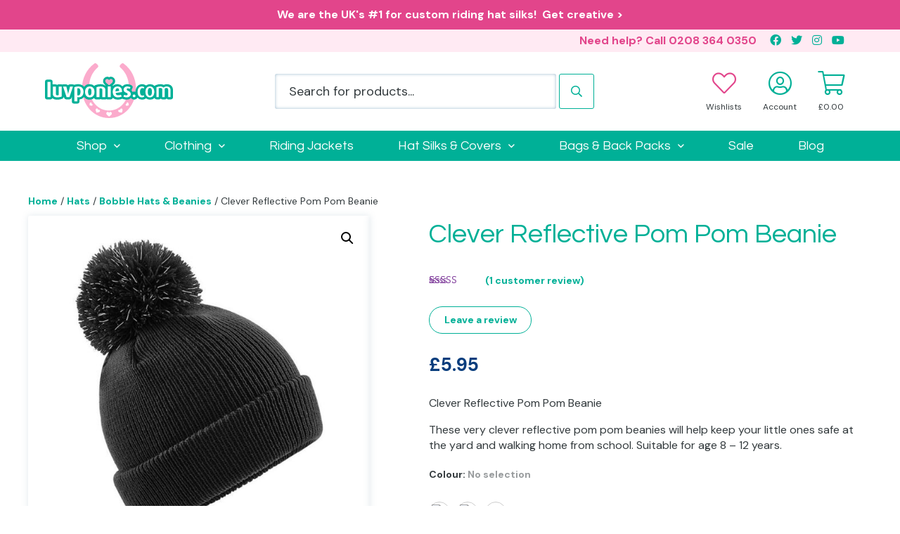

--- FILE ---
content_type: text/html; charset=UTF-8
request_url: https://luvponies.com/product/clever-reflective-pom-pom-beanie/
body_size: 57309
content:
<!DOCTYPE HTML>
<html lang="en-GB"><head>
<meta charset="UTF-8">
<meta name='viewport' content='width=device-width, initial-scale=1, maximum-scale=1, user-scalable=no' />
<title>Clever Reflective Pom Pom Beanie - luvponies.com</title>
<link rel="stylesheet" type="text/css" media="all" href="https://luvponies.com/wp-content/themes/luv-ponies-shop-custom/style.css" />

<link rel="pingback" href="https://luvponies.com/xmlrpc.php" />
<!--[if lt IE 9]>
<script src="https://luvponies.com/wp-content/themes/luv-ponies-shop-custom/js/html5.js" type="text/javascript"></script>
<![endif]-->

<meta name='robots' content='index, follow, max-image-preview:large, max-snippet:-1, max-video-preview:-1' />
	<style>img:is([sizes="auto" i], [sizes^="auto," i]) { contain-intrinsic-size: 3000px 1500px }</style>
	
	<!-- This site is optimized with the Yoast SEO plugin v26.2 - https://yoast.com/wordpress/plugins/seo/ -->
	<meta name="description" content="These very clever reflective pom pom beanies will help keep your little ones safe at the yard and walking home from school. Suitable for age 8 - 12 years." />
	<link rel="canonical" href="https://luvponies.com/product/clever-reflective-pom-pom-beanie/" />
	<meta property="og:locale" content="en_GB" />
	<meta property="og:type" content="article" />
	<meta property="og:title" content="Clever Reflective Pom Pom Beanie - luvponies.com" />
	<meta property="og:description" content="These very clever reflective pom pom beanies will help keep your little ones safe at the yard and walking home from school. Suitable for age 8 - 12 years." />
	<meta property="og:url" content="https://luvponies.com/product/clever-reflective-pom-pom-beanie/" />
	<meta property="og:site_name" content="luvponies.com" />
	<meta property="article:modified_time" content="2025-05-22T12:35:36+00:00" />
	<meta property="og:image" content="https://luvponies.com/wp-content/uploads/clever-reflective-pom-pom-beanie2.jpg" />
	<meta property="og:image:width" content="1000" />
	<meta property="og:image:height" content="1000" />
	<meta property="og:image:type" content="image/jpeg" />
	<meta name="twitter:card" content="summary_large_image" />
	<meta name="twitter:label1" content="Estimated reading time" />
	<meta name="twitter:data1" content="1 minute" />
	<script type="application/ld+json" class="yoast-schema-graph">{"@context":"https://schema.org","@graph":[{"@type":"WebPage","@id":"https://luvponies.com/product/clever-reflective-pom-pom-beanie/","url":"https://luvponies.com/product/clever-reflective-pom-pom-beanie/","name":"Clever Reflective Pom Pom Beanie - luvponies.com","isPartOf":{"@id":"https://luvponies.com/#website"},"primaryImageOfPage":{"@id":"https://luvponies.com/product/clever-reflective-pom-pom-beanie/#primaryimage"},"image":{"@id":"https://luvponies.com/product/clever-reflective-pom-pom-beanie/#primaryimage"},"thumbnailUrl":"https://luvponies.com/wp-content/uploads/clever-reflective-pom-pom-beanie2.jpg","datePublished":"2021-08-31T20:18:28+00:00","dateModified":"2025-05-22T12:35:36+00:00","description":"These very clever reflective pom pom beanies will help keep your little ones safe at the yard and walking home from school. Suitable for age 8 - 12 years.","breadcrumb":{"@id":"https://luvponies.com/product/clever-reflective-pom-pom-beanie/#breadcrumb"},"inLanguage":"en-GB","potentialAction":[{"@type":"ReadAction","target":["https://luvponies.com/product/clever-reflective-pom-pom-beanie/"]}]},{"@type":"ImageObject","inLanguage":"en-GB","@id":"https://luvponies.com/product/clever-reflective-pom-pom-beanie/#primaryimage","url":"https://luvponies.com/wp-content/uploads/clever-reflective-pom-pom-beanie2.jpg","contentUrl":"https://luvponies.com/wp-content/uploads/clever-reflective-pom-pom-beanie2.jpg","width":1000,"height":1000,"caption":"Black Reflective Pom Beanie - by Luvponies.com"},{"@type":"BreadcrumbList","@id":"https://luvponies.com/product/clever-reflective-pom-pom-beanie/#breadcrumb","itemListElement":[{"@type":"ListItem","position":1,"name":"Home","item":"https://luvponies.com/"},{"@type":"ListItem","position":2,"name":"Shop","item":"https://luvponies.com/shop/"},{"@type":"ListItem","position":3,"name":"Clever Reflective Pom Pom Beanie"}]},{"@type":"WebSite","@id":"https://luvponies.com/#website","url":"https://luvponies.com/","name":"luvponies.com","description":"The very best in pony gifts and horsey presents","publisher":{"@id":"https://luvponies.com/#organization"},"potentialAction":[{"@type":"SearchAction","target":{"@type":"EntryPoint","urlTemplate":"https://luvponies.com/?s={search_term_string}"},"query-input":{"@type":"PropertyValueSpecification","valueRequired":true,"valueName":"search_term_string"}}],"inLanguage":"en-GB"},{"@type":"Organization","@id":"https://luvponies.com/#organization","name":"Luvponies.com","url":"https://luvponies.com/","logo":{"@type":"ImageObject","inLanguage":"en-GB","@id":"https://luvponies.com/#/schema/logo/image/","url":"http://luvponies.com/wp-content/uploads/lpLogo-800.jpg","contentUrl":"http://luvponies.com/wp-content/uploads/lpLogo-800.jpg","width":800,"height":426,"caption":"Luvponies.com"},"image":{"@id":"https://luvponies.com/#/schema/logo/image/"}}]}</script>
	<!-- / Yoast SEO plugin. -->


<link rel='dns-prefetch' href='//www.googletagmanager.com' />
<link rel="alternate" type="application/rss+xml" title="luvponies.com &raquo; Clever Reflective Pom Pom Beanie Comments Feed" href="https://luvponies.com/product/clever-reflective-pom-pom-beanie/feed/" />
<script type="text/javascript">
/* <![CDATA[ */
window._wpemojiSettings = {"baseUrl":"https:\/\/s.w.org\/images\/core\/emoji\/16.0.1\/72x72\/","ext":".png","svgUrl":"https:\/\/s.w.org\/images\/core\/emoji\/16.0.1\/svg\/","svgExt":".svg","source":{"concatemoji":"https:\/\/luvponies.com\/wp-includes\/js\/wp-emoji-release.min.js?ver=6.8.3"}};
/*! This file is auto-generated */
!function(s,n){var o,i,e;function c(e){try{var t={supportTests:e,timestamp:(new Date).valueOf()};sessionStorage.setItem(o,JSON.stringify(t))}catch(e){}}function p(e,t,n){e.clearRect(0,0,e.canvas.width,e.canvas.height),e.fillText(t,0,0);var t=new Uint32Array(e.getImageData(0,0,e.canvas.width,e.canvas.height).data),a=(e.clearRect(0,0,e.canvas.width,e.canvas.height),e.fillText(n,0,0),new Uint32Array(e.getImageData(0,0,e.canvas.width,e.canvas.height).data));return t.every(function(e,t){return e===a[t]})}function u(e,t){e.clearRect(0,0,e.canvas.width,e.canvas.height),e.fillText(t,0,0);for(var n=e.getImageData(16,16,1,1),a=0;a<n.data.length;a++)if(0!==n.data[a])return!1;return!0}function f(e,t,n,a){switch(t){case"flag":return n(e,"\ud83c\udff3\ufe0f\u200d\u26a7\ufe0f","\ud83c\udff3\ufe0f\u200b\u26a7\ufe0f")?!1:!n(e,"\ud83c\udde8\ud83c\uddf6","\ud83c\udde8\u200b\ud83c\uddf6")&&!n(e,"\ud83c\udff4\udb40\udc67\udb40\udc62\udb40\udc65\udb40\udc6e\udb40\udc67\udb40\udc7f","\ud83c\udff4\u200b\udb40\udc67\u200b\udb40\udc62\u200b\udb40\udc65\u200b\udb40\udc6e\u200b\udb40\udc67\u200b\udb40\udc7f");case"emoji":return!a(e,"\ud83e\udedf")}return!1}function g(e,t,n,a){var r="undefined"!=typeof WorkerGlobalScope&&self instanceof WorkerGlobalScope?new OffscreenCanvas(300,150):s.createElement("canvas"),o=r.getContext("2d",{willReadFrequently:!0}),i=(o.textBaseline="top",o.font="600 32px Arial",{});return e.forEach(function(e){i[e]=t(o,e,n,a)}),i}function t(e){var t=s.createElement("script");t.src=e,t.defer=!0,s.head.appendChild(t)}"undefined"!=typeof Promise&&(o="wpEmojiSettingsSupports",i=["flag","emoji"],n.supports={everything:!0,everythingExceptFlag:!0},e=new Promise(function(e){s.addEventListener("DOMContentLoaded",e,{once:!0})}),new Promise(function(t){var n=function(){try{var e=JSON.parse(sessionStorage.getItem(o));if("object"==typeof e&&"number"==typeof e.timestamp&&(new Date).valueOf()<e.timestamp+604800&&"object"==typeof e.supportTests)return e.supportTests}catch(e){}return null}();if(!n){if("undefined"!=typeof Worker&&"undefined"!=typeof OffscreenCanvas&&"undefined"!=typeof URL&&URL.createObjectURL&&"undefined"!=typeof Blob)try{var e="postMessage("+g.toString()+"("+[JSON.stringify(i),f.toString(),p.toString(),u.toString()].join(",")+"));",a=new Blob([e],{type:"text/javascript"}),r=new Worker(URL.createObjectURL(a),{name:"wpTestEmojiSupports"});return void(r.onmessage=function(e){c(n=e.data),r.terminate(),t(n)})}catch(e){}c(n=g(i,f,p,u))}t(n)}).then(function(e){for(var t in e)n.supports[t]=e[t],n.supports.everything=n.supports.everything&&n.supports[t],"flag"!==t&&(n.supports.everythingExceptFlag=n.supports.everythingExceptFlag&&n.supports[t]);n.supports.everythingExceptFlag=n.supports.everythingExceptFlag&&!n.supports.flag,n.DOMReady=!1,n.readyCallback=function(){n.DOMReady=!0}}).then(function(){return e}).then(function(){var e;n.supports.everything||(n.readyCallback(),(e=n.source||{}).concatemoji?t(e.concatemoji):e.wpemoji&&e.twemoji&&(t(e.twemoji),t(e.wpemoji)))}))}((window,document),window._wpemojiSettings);
/* ]]> */
</script>

<style id='wp-emoji-styles-inline-css' type='text/css'>

	img.wp-smiley, img.emoji {
		display: inline !important;
		border: none !important;
		box-shadow: none !important;
		height: 1em !important;
		width: 1em !important;
		margin: 0 0.07em !important;
		vertical-align: -0.1em !important;
		background: none !important;
		padding: 0 !important;
	}
</style>
<link rel='stylesheet' id='wp-block-library-css' href='https://luvponies.com/wp-includes/css/dist/block-library/style.min.css?ver=6.8.3' type='text/css' media='all' />
<style id='classic-theme-styles-inline-css' type='text/css'>
/*! This file is auto-generated */
.wp-block-button__link{color:#fff;background-color:#32373c;border-radius:9999px;box-shadow:none;text-decoration:none;padding:calc(.667em + 2px) calc(1.333em + 2px);font-size:1.125em}.wp-block-file__button{background:#32373c;color:#fff;text-decoration:none}
</style>
<style id='filebird-block-filebird-gallery-style-inline-css' type='text/css'>
ul.filebird-block-filebird-gallery{margin:auto!important;padding:0!important;width:100%}ul.filebird-block-filebird-gallery.layout-grid{display:grid;grid-gap:20px;align-items:stretch;grid-template-columns:repeat(var(--columns),1fr);justify-items:stretch}ul.filebird-block-filebird-gallery.layout-grid li img{border:1px solid #ccc;box-shadow:2px 2px 6px 0 rgba(0,0,0,.3);height:100%;max-width:100%;-o-object-fit:cover;object-fit:cover;width:100%}ul.filebird-block-filebird-gallery.layout-masonry{-moz-column-count:var(--columns);-moz-column-gap:var(--space);column-gap:var(--space);-moz-column-width:var(--min-width);columns:var(--min-width) var(--columns);display:block;overflow:auto}ul.filebird-block-filebird-gallery.layout-masonry li{margin-bottom:var(--space)}ul.filebird-block-filebird-gallery li{list-style:none}ul.filebird-block-filebird-gallery li figure{height:100%;margin:0;padding:0;position:relative;width:100%}ul.filebird-block-filebird-gallery li figure figcaption{background:linear-gradient(0deg,rgba(0,0,0,.7),rgba(0,0,0,.3) 70%,transparent);bottom:0;box-sizing:border-box;color:#fff;font-size:.8em;margin:0;max-height:100%;overflow:auto;padding:3em .77em .7em;position:absolute;text-align:center;width:100%;z-index:2}ul.filebird-block-filebird-gallery li figure figcaption a{color:inherit}.fb-block-hover-animation-zoomIn figure{overflow:hidden}.fb-block-hover-animation-zoomIn figure img{transform:scale(1);transition:.3s ease-in-out}.fb-block-hover-animation-zoomIn figure:hover img{transform:scale(1.3)}.fb-block-hover-animation-shine figure{overflow:hidden;position:relative}.fb-block-hover-animation-shine figure:before{background:linear-gradient(90deg,hsla(0,0%,100%,0) 0,hsla(0,0%,100%,.3));content:"";display:block;height:100%;left:-75%;position:absolute;top:0;transform:skewX(-25deg);width:50%;z-index:2}.fb-block-hover-animation-shine figure:hover:before{animation:shine .75s}@keyframes shine{to{left:125%}}.fb-block-hover-animation-opacity figure{overflow:hidden}.fb-block-hover-animation-opacity figure img{opacity:1;transition:.3s ease-in-out}.fb-block-hover-animation-opacity figure:hover img{opacity:.5}.fb-block-hover-animation-grayscale figure img{filter:grayscale(100%);transition:.3s ease-in-out}.fb-block-hover-animation-grayscale figure:hover img{filter:grayscale(0)}

</style>
<style id='global-styles-inline-css' type='text/css'>
:root{--wp--preset--aspect-ratio--square: 1;--wp--preset--aspect-ratio--4-3: 4/3;--wp--preset--aspect-ratio--3-4: 3/4;--wp--preset--aspect-ratio--3-2: 3/2;--wp--preset--aspect-ratio--2-3: 2/3;--wp--preset--aspect-ratio--16-9: 16/9;--wp--preset--aspect-ratio--9-16: 9/16;--wp--preset--color--black: #333A3D;--wp--preset--color--cyan-bluish-gray: #abb8c3;--wp--preset--color--white: #FFFFFF;--wp--preset--color--pale-pink: #f78da7;--wp--preset--color--vivid-red: #cf2e2e;--wp--preset--color--luminous-vivid-orange: #ff6900;--wp--preset--color--luminous-vivid-amber: #fcb900;--wp--preset--color--light-green-cyan: #7bdcb5;--wp--preset--color--vivid-green-cyan: #00d084;--wp--preset--color--pale-cyan-blue: #8ed1fc;--wp--preset--color--vivid-cyan-blue: #0693e3;--wp--preset--color--vivid-purple: #9b51e0;--wp--preset--color--green: rgba(0,176,151,1);--wp--preset--color--purple: #82409D;--wp--preset--color--pink: #E2458B;--wp--preset--color--blue: #46B1F9;--wp--preset--gradient--vivid-cyan-blue-to-vivid-purple: linear-gradient(135deg,rgba(6,147,227,1) 0%,rgb(155,81,224) 100%);--wp--preset--gradient--light-green-cyan-to-vivid-green-cyan: linear-gradient(135deg,rgb(122,220,180) 0%,rgb(0,208,130) 100%);--wp--preset--gradient--luminous-vivid-amber-to-luminous-vivid-orange: linear-gradient(135deg,rgba(252,185,0,1) 0%,rgba(255,105,0,1) 100%);--wp--preset--gradient--luminous-vivid-orange-to-vivid-red: linear-gradient(135deg,rgba(255,105,0,1) 0%,rgb(207,46,46) 100%);--wp--preset--gradient--very-light-gray-to-cyan-bluish-gray: linear-gradient(135deg,rgb(238,238,238) 0%,rgb(169,184,195) 100%);--wp--preset--gradient--cool-to-warm-spectrum: linear-gradient(135deg,rgb(74,234,220) 0%,rgb(151,120,209) 20%,rgb(207,42,186) 40%,rgb(238,44,130) 60%,rgb(251,105,98) 80%,rgb(254,248,76) 100%);--wp--preset--gradient--blush-light-purple: linear-gradient(135deg,rgb(255,206,236) 0%,rgb(152,150,240) 100%);--wp--preset--gradient--blush-bordeaux: linear-gradient(135deg,rgb(254,205,165) 0%,rgb(254,45,45) 50%,rgb(107,0,62) 100%);--wp--preset--gradient--luminous-dusk: linear-gradient(135deg,rgb(255,203,112) 0%,rgb(199,81,192) 50%,rgb(65,88,208) 100%);--wp--preset--gradient--pale-ocean: linear-gradient(135deg,rgb(255,245,203) 0%,rgb(182,227,212) 50%,rgb(51,167,181) 100%);--wp--preset--gradient--electric-grass: linear-gradient(135deg,rgb(202,248,128) 0%,rgb(113,206,126) 100%);--wp--preset--gradient--midnight: linear-gradient(135deg,rgb(2,3,129) 0%,rgb(40,116,252) 100%);--wp--preset--font-size--small: 13px;--wp--preset--font-size--medium: 20px;--wp--preset--font-size--large: 36px;--wp--preset--font-size--x-large: 42px;--wp--preset--spacing--20: 0.44rem;--wp--preset--spacing--30: 0.67rem;--wp--preset--spacing--40: 1rem;--wp--preset--spacing--50: 1.5rem;--wp--preset--spacing--60: 2.25rem;--wp--preset--spacing--70: 3.38rem;--wp--preset--spacing--80: 5.06rem;--wp--preset--shadow--natural: 6px 6px 9px rgba(0, 0, 0, 0.2);--wp--preset--shadow--deep: 12px 12px 50px rgba(0, 0, 0, 0.4);--wp--preset--shadow--sharp: 6px 6px 0px rgba(0, 0, 0, 0.2);--wp--preset--shadow--outlined: 6px 6px 0px -3px rgba(255, 255, 255, 1), 6px 6px rgba(0, 0, 0, 1);--wp--preset--shadow--crisp: 6px 6px 0px rgba(0, 0, 0, 1);}:where(.is-layout-flex){gap: 0.5em;}:where(.is-layout-grid){gap: 0.5em;}body .is-layout-flex{display: flex;}.is-layout-flex{flex-wrap: wrap;align-items: center;}.is-layout-flex > :is(*, div){margin: 0;}body .is-layout-grid{display: grid;}.is-layout-grid > :is(*, div){margin: 0;}:where(.wp-block-columns.is-layout-flex){gap: 2em;}:where(.wp-block-columns.is-layout-grid){gap: 2em;}:where(.wp-block-post-template.is-layout-flex){gap: 1.25em;}:where(.wp-block-post-template.is-layout-grid){gap: 1.25em;}.has-black-color{color: var(--wp--preset--color--black) !important;}.has-cyan-bluish-gray-color{color: var(--wp--preset--color--cyan-bluish-gray) !important;}.has-white-color{color: var(--wp--preset--color--white) !important;}.has-pale-pink-color{color: var(--wp--preset--color--pale-pink) !important;}.has-vivid-red-color{color: var(--wp--preset--color--vivid-red) !important;}.has-luminous-vivid-orange-color{color: var(--wp--preset--color--luminous-vivid-orange) !important;}.has-luminous-vivid-amber-color{color: var(--wp--preset--color--luminous-vivid-amber) !important;}.has-light-green-cyan-color{color: var(--wp--preset--color--light-green-cyan) !important;}.has-vivid-green-cyan-color{color: var(--wp--preset--color--vivid-green-cyan) !important;}.has-pale-cyan-blue-color{color: var(--wp--preset--color--pale-cyan-blue) !important;}.has-vivid-cyan-blue-color{color: var(--wp--preset--color--vivid-cyan-blue) !important;}.has-vivid-purple-color{color: var(--wp--preset--color--vivid-purple) !important;}.has-black-background-color{background-color: var(--wp--preset--color--black) !important;}.has-cyan-bluish-gray-background-color{background-color: var(--wp--preset--color--cyan-bluish-gray) !important;}.has-white-background-color{background-color: var(--wp--preset--color--white) !important;}.has-pale-pink-background-color{background-color: var(--wp--preset--color--pale-pink) !important;}.has-vivid-red-background-color{background-color: var(--wp--preset--color--vivid-red) !important;}.has-luminous-vivid-orange-background-color{background-color: var(--wp--preset--color--luminous-vivid-orange) !important;}.has-luminous-vivid-amber-background-color{background-color: var(--wp--preset--color--luminous-vivid-amber) !important;}.has-light-green-cyan-background-color{background-color: var(--wp--preset--color--light-green-cyan) !important;}.has-vivid-green-cyan-background-color{background-color: var(--wp--preset--color--vivid-green-cyan) !important;}.has-pale-cyan-blue-background-color{background-color: var(--wp--preset--color--pale-cyan-blue) !important;}.has-vivid-cyan-blue-background-color{background-color: var(--wp--preset--color--vivid-cyan-blue) !important;}.has-vivid-purple-background-color{background-color: var(--wp--preset--color--vivid-purple) !important;}.has-black-border-color{border-color: var(--wp--preset--color--black) !important;}.has-cyan-bluish-gray-border-color{border-color: var(--wp--preset--color--cyan-bluish-gray) !important;}.has-white-border-color{border-color: var(--wp--preset--color--white) !important;}.has-pale-pink-border-color{border-color: var(--wp--preset--color--pale-pink) !important;}.has-vivid-red-border-color{border-color: var(--wp--preset--color--vivid-red) !important;}.has-luminous-vivid-orange-border-color{border-color: var(--wp--preset--color--luminous-vivid-orange) !important;}.has-luminous-vivid-amber-border-color{border-color: var(--wp--preset--color--luminous-vivid-amber) !important;}.has-light-green-cyan-border-color{border-color: var(--wp--preset--color--light-green-cyan) !important;}.has-vivid-green-cyan-border-color{border-color: var(--wp--preset--color--vivid-green-cyan) !important;}.has-pale-cyan-blue-border-color{border-color: var(--wp--preset--color--pale-cyan-blue) !important;}.has-vivid-cyan-blue-border-color{border-color: var(--wp--preset--color--vivid-cyan-blue) !important;}.has-vivid-purple-border-color{border-color: var(--wp--preset--color--vivid-purple) !important;}.has-vivid-cyan-blue-to-vivid-purple-gradient-background{background: var(--wp--preset--gradient--vivid-cyan-blue-to-vivid-purple) !important;}.has-light-green-cyan-to-vivid-green-cyan-gradient-background{background: var(--wp--preset--gradient--light-green-cyan-to-vivid-green-cyan) !important;}.has-luminous-vivid-amber-to-luminous-vivid-orange-gradient-background{background: var(--wp--preset--gradient--luminous-vivid-amber-to-luminous-vivid-orange) !important;}.has-luminous-vivid-orange-to-vivid-red-gradient-background{background: var(--wp--preset--gradient--luminous-vivid-orange-to-vivid-red) !important;}.has-very-light-gray-to-cyan-bluish-gray-gradient-background{background: var(--wp--preset--gradient--very-light-gray-to-cyan-bluish-gray) !important;}.has-cool-to-warm-spectrum-gradient-background{background: var(--wp--preset--gradient--cool-to-warm-spectrum) !important;}.has-blush-light-purple-gradient-background{background: var(--wp--preset--gradient--blush-light-purple) !important;}.has-blush-bordeaux-gradient-background{background: var(--wp--preset--gradient--blush-bordeaux) !important;}.has-luminous-dusk-gradient-background{background: var(--wp--preset--gradient--luminous-dusk) !important;}.has-pale-ocean-gradient-background{background: var(--wp--preset--gradient--pale-ocean) !important;}.has-electric-grass-gradient-background{background: var(--wp--preset--gradient--electric-grass) !important;}.has-midnight-gradient-background{background: var(--wp--preset--gradient--midnight) !important;}.has-small-font-size{font-size: var(--wp--preset--font-size--small) !important;}.has-medium-font-size{font-size: var(--wp--preset--font-size--medium) !important;}.has-large-font-size{font-size: var(--wp--preset--font-size--large) !important;}.has-x-large-font-size{font-size: var(--wp--preset--font-size--x-large) !important;}
:where(.wp-block-post-template.is-layout-flex){gap: 1.25em;}:where(.wp-block-post-template.is-layout-grid){gap: 1.25em;}
:where(.wp-block-columns.is-layout-flex){gap: 2em;}:where(.wp-block-columns.is-layout-grid){gap: 2em;}
:root :where(.wp-block-pullquote){font-size: 1.5em;line-height: 1.6;}
</style>
<link rel='stylesheet' id='select2-css' href='https://luvponies.com/wp-content/plugins/woocommerce/assets/css/select2.css?ver=10.2.3' type='text/css' media='all' />
<link rel='stylesheet' id='iconic-ww-css' href='https://luvponies.com/wp-content/plugins/iconic-woo-wishlists-premium/assets/frontend/css/main.min.css?ver=1.8.1' type='text/css' media='all' />
<link rel='stylesheet' id='photoswipe-css' href='https://luvponies.com/wp-content/plugins/woocommerce/assets/css/photoswipe/photoswipe.min.css?ver=10.2.3' type='text/css' media='all' />
<link rel='stylesheet' id='photoswipe-default-skin-css' href='https://luvponies.com/wp-content/plugins/woocommerce/assets/css/photoswipe/default-skin/default-skin.min.css?ver=10.2.3' type='text/css' media='all' />
<link rel='stylesheet' id='woocommerce-layout-css' href='https://luvponies.com/wp-content/plugins/woocommerce/assets/css/woocommerce-layout.css?ver=10.2.3' type='text/css' media='all' />
<link rel='stylesheet' id='woocommerce-smallscreen-css' href='https://luvponies.com/wp-content/plugins/woocommerce/assets/css/woocommerce-smallscreen.css?ver=10.2.3' type='text/css' media='only screen and (max-width: 768px)' />
<link rel='stylesheet' id='woocommerce-general-css' href='https://luvponies.com/wp-content/plugins/woocommerce/assets/css/woocommerce.css?ver=10.2.3' type='text/css' media='all' />
<style id='woocommerce-inline-inline-css' type='text/css'>
.woocommerce form .form-row .required { visibility: visible; }
</style>
<link rel='stylesheet' id='flickity-css' href='https://luvponies.com/wp-content/plugins/iconic-woo-attribute-swatches/assets/vendor/flickity/flickity.min.css?ver=1.21.0' type='text/css' media='all' />
<link rel='stylesheet' id='iconic-was-styles-css' href='https://luvponies.com/wp-content/plugins/iconic-woo-attribute-swatches/assets/frontend/css/main.min.css?ver=1.21.0' type='text/css' media='all' />
<link rel='stylesheet' id='brands-styles-css' href='https://luvponies.com/wp-content/plugins/woocommerce/assets/css/brands.css?ver=10.2.3' type='text/css' media='all' />
<link rel='stylesheet' id='flexible-shipping-free-shipping-css' href='https://luvponies.com/wp-content/plugins/flexible-shipping/assets/dist/css/free-shipping.css?ver=6.4.0.2' type='text/css' media='all' />
<script type="text/javascript" src="https://luvponies.com/wp-includes/js/jquery/jquery.min.js?ver=3.7.1" id="jquery-core-js"></script>
<script type="text/javascript" src="https://luvponies.com/wp-includes/js/jquery/jquery-migrate.min.js?ver=3.4.1" id="jquery-migrate-js"></script>
<script type="text/javascript" id="woocommerce-google-analytics-integration-gtag-js-after">
/* <![CDATA[ */
/* Google Analytics for WooCommerce (gtag.js) */
					window.dataLayer = window.dataLayer || [];
					function gtag(){dataLayer.push(arguments);}
					// Set up default consent state.
					for ( const mode of [{"analytics_storage":"denied","ad_storage":"denied","ad_user_data":"denied","ad_personalization":"denied","region":["AT","BE","BG","HR","CY","CZ","DK","EE","FI","FR","DE","GR","HU","IS","IE","IT","LV","LI","LT","LU","MT","NL","NO","PL","PT","RO","SK","SI","ES","SE","GB","CH"]}] || [] ) {
						gtag( "consent", "default", { "wait_for_update": 500, ...mode } );
					}
					gtag("js", new Date());
					gtag("set", "developer_id.dOGY3NW", true);
					gtag("config", "G-EEQS93XEQ0", {"track_404":true,"allow_google_signals":true,"logged_in":false,"linker":{"domains":[],"allow_incoming":false},"custom_map":{"dimension1":"logged_in"}});
/* ]]> */
</script>
<script type="text/javascript" src="https://luvponies.com/wp-content/plugins/woocommerce/assets/js/select2/select2.full.min.js?ver=4.0.3-wc.10.2.3" id="select2-js" defer="defer" data-wp-strategy="defer"></script>
<script type="text/javascript" src="https://luvponies.com/wp-content/plugins/woocommerce/assets/js/zoom/jquery.zoom.min.js?ver=1.7.21-wc.10.2.3" id="zoom-js" defer="defer" data-wp-strategy="defer"></script>
<script type="text/javascript" src="https://luvponies.com/wp-content/plugins/woocommerce/assets/js/flexslider/jquery.flexslider.min.js?ver=2.7.2-wc.10.2.3" id="flexslider-js" defer="defer" data-wp-strategy="defer"></script>
<script type="text/javascript" src="https://luvponies.com/wp-content/plugins/woocommerce/assets/js/photoswipe/photoswipe.min.js?ver=4.1.1-wc.10.2.3" id="photoswipe-js" defer="defer" data-wp-strategy="defer"></script>
<script type="text/javascript" src="https://luvponies.com/wp-content/plugins/woocommerce/assets/js/photoswipe/photoswipe-ui-default.min.js?ver=4.1.1-wc.10.2.3" id="photoswipe-ui-default-js" defer="defer" data-wp-strategy="defer"></script>
<script type="text/javascript" id="wc-single-product-js-extra">
/* <![CDATA[ */
var wc_single_product_params = {"i18n_required_rating_text":"Please select a rating","i18n_rating_options":["1 of 5 stars","2 of 5 stars","3 of 5 stars","4 of 5 stars","5 of 5 stars"],"i18n_product_gallery_trigger_text":"View full-screen image gallery","review_rating_required":"yes","flexslider":{"rtl":false,"animation":"slide","smoothHeight":true,"directionNav":false,"controlNav":"thumbnails","slideshow":false,"animationSpeed":500,"animationLoop":false,"allowOneSlide":false},"zoom_enabled":"1","zoom_options":[],"photoswipe_enabled":"1","photoswipe_options":{"shareEl":false,"closeOnScroll":false,"history":false,"hideAnimationDuration":0,"showAnimationDuration":0},"flexslider_enabled":"1"};
/* ]]> */
</script>
<script type="text/javascript" src="https://luvponies.com/wp-content/plugins/woocommerce/assets/js/frontend/single-product.min.js?ver=10.2.3" id="wc-single-product-js" defer="defer" data-wp-strategy="defer"></script>
<script type="text/javascript" src="https://luvponies.com/wp-content/plugins/woocommerce/assets/js/jquery-blockui/jquery.blockUI.min.js?ver=2.7.0-wc.10.2.3" id="jquery-blockui-js" defer="defer" data-wp-strategy="defer"></script>
<script type="text/javascript" src="https://luvponies.com/wp-content/plugins/woocommerce/assets/js/js-cookie/js.cookie.min.js?ver=2.1.4-wc.10.2.3" id="js-cookie-js" defer="defer" data-wp-strategy="defer"></script>
<script type="text/javascript" id="woocommerce-js-extra">
/* <![CDATA[ */
var woocommerce_params = {"ajax_url":"\/wp-admin\/admin-ajax.php","wc_ajax_url":"\/?wc-ajax=%%endpoint%%","i18n_password_show":"Show password","i18n_password_hide":"Hide password"};
/* ]]> */
</script>
<script type="text/javascript" src="https://luvponies.com/wp-content/plugins/woocommerce/assets/js/frontend/woocommerce.min.js?ver=10.2.3" id="woocommerce-js" defer="defer" data-wp-strategy="defer"></script>
<link rel="https://api.w.org/" href="https://luvponies.com/wp-json/" /><link rel="alternate" title="JSON" type="application/json" href="https://luvponies.com/wp-json/wp/v2/product/1868" /><link rel="EditURI" type="application/rsd+xml" title="RSD" href="https://luvponies.com/xmlrpc.php?rsd" />
<meta name="generator" content="WordPress 6.8.3" />
<meta name="generator" content="WooCommerce 10.2.3" />
<link rel='shortlink' href='https://luvponies.com/?p=1868' />
<link rel="alternate" title="oEmbed (JSON)" type="application/json+oembed" href="https://luvponies.com/wp-json/oembed/1.0/embed?url=https%3A%2F%2Fluvponies.com%2Fproduct%2Fclever-reflective-pom-pom-beanie%2F" />
<link rel="alternate" title="oEmbed (XML)" type="text/xml+oembed" href="https://luvponies.com/wp-json/oembed/1.0/embed?url=https%3A%2F%2Fluvponies.com%2Fproduct%2Fclever-reflective-pom-pom-beanie%2F&#038;format=xml" />
<!-- Stream WordPress user activity plugin v4.1.1 -->
<style type="text/css">dd ul.bulleted {  float:none;clear:both; }</style>	<noscript><style>.woocommerce-product-gallery{ opacity: 1 !important; }</style></noscript>
	<link rel="icon" href="https://luvponies.com/wp-content/uploads/2021/06/lpFAV-100x100.png" sizes="32x32" />
<link rel="icon" href="https://luvponies.com/wp-content/uploads/2021/06/lpFAV-300x300.png" sizes="192x192" />
<link rel="apple-touch-icon" href="https://luvponies.com/wp-content/uploads/2021/06/lpFAV-300x300.png" />
<meta name="msapplication-TileImage" content="https://luvponies.com/wp-content/uploads/2021/06/lpFAV-300x300.png" />
		<style type="text/css" id="wp-custom-css">
			p.woocommerce-store-notice.demo_store {
    position: fixed;
    bottom: 0;
    top: 93%;
}		</style>
		
<style>
</style>
    
</head>

<body class="wp-singular product-template-default single single-product postid-1868 wp-theme-luv-ponies-shop-custom theme-luv-ponies-shop-custom woocommerce woocommerce-page woocommerce-no-js">
	<!-- Google tag (gtag.js) -->
<script async src="https://www.googletagmanager.com/gtag/js?id=G-Y77QXNMZ56"></script>
<script>
  window.dataLayer = window.dataLayer || [];
  function gtag(){dataLayer.push(arguments);}
  gtag('js', new Date());

  gtag('config', 'G-Y77QXNMZ56');
</script>	            <a href="https://luvponies.com/product/riding-hat-silk/"><div class="notificationBar">
            <p>We are the UK's #1 for custom riding hat silks!&ensp;Get creative &gt;</p>    
        </div></a>        <section class="preHeader">
        <p><strong>Need help? Call 0208 364 0350</strong><span class="socialIcons">
		<a href="https://www.facebook.com/luvponies"><i class="fab fa-facebook"></i></a>
			<a href="https://twitter.com/luvponiescom"><i class="fab fa-twitter"></i></a>
				<a href="https://www.instagram.com/luvponiesofficial"><i class="fab fa-instagram"></i></a>
			<a href="https://www.youtube.com/channel/UCPBjG2oYP_EWThmDmiHJOMw"><i class="fab fa-youtube"></i></a>
		</span></p>
    </section>
    <header id="main">
        <div class="logo">
            <a href="https://luvponies.com"/><img src="https://luvponies.com/wp-content/themes/luv-ponies-shop-custom/images/luvponies-logo.svg" alt="A huge range of gifts for all Pony and horse lovers" /></a>
        </div>
        <div class="headerSearch">
            
            <form role="search" method="get" class="search-form" action="/shop/">
		<span class="screen-reader-text"></span>
		<input type="search" id="s" placeholder="Search for products..." value="" name="_search" />
        <button type="submit" id="searchsubmit"><i class="far fa-search"></i></button>
</form>
<span style="display: none"><div class="facetwp-facet facetwp-facet-search facetwp-type-search" data-name="search" data-type="search"></div></span>            
        </div>
        <section class="headerLinks">
            <div class="headerLink pink">
                <a href="/wishlists/"></a>
                <i class="fal fa-heart"></i>
                <p>Wishlists</p>
            </div>
            <div class="headerLink">
                <a href="/my-account/"></a>
                <i class="fal fa-user-circle"></i>
                <p>Account</p>
            </div>
            <div class="headerLink colabMiniCart">
                <button class="collapsible">
                                        <i class="fal fa-shopping-cart"></i>
                    <p><span class="basketTotal"><span class="woocommerce-Price-amount amount"><bdi><span class="woocommerce-Price-currencySymbol">&pound;</span>0.00</bdi></span></span></p>
                </button>
                <div class="collcontent">
                    <div class="widget_shopping_cart_content">
                        

	<p class="woocommerce-mini-cart__empty-message">No products in the basket.</p>


                    </div>
                </div>
            </div>
        </section>
        <a class="mMenuBT" href="#mobMenu"><i class="fal fa-bars"></i></a>
    </header>
    <nav id="mobMenu" class="clearFix">
        <ul id="menu-main-menu" class="menu"><li id="menu-item-296" class="menu-item menu-item-type-post_type menu-item-object-page menu-item-has-children current_page_parent menu-item-296"><a href="https://luvponies.com/shop/">Shop</a>
<ul class="sub-menu">
	<li id="menu-item-5619" class="menu-item menu-item-type-taxonomy menu-item-object-product_cat menu-item-5619"><a href="https://luvponies.com/product-category/accessories/">Accessories</a></li>
	<li id="menu-item-5620" class="menu-item menu-item-type-taxonomy menu-item-object-product_cat menu-item-5620"><a href="https://luvponies.com/product-category/bedding-cushions/">Bedding &amp; Cushions</a></li>
	<li id="menu-item-5623" class="menu-item menu-item-type-taxonomy menu-item-object-product_cat current-product-ancestor current-menu-parent current-product-parent menu-item-5623"><a href="https://luvponies.com/product-category/hats/">Hats</a></li>
	<li id="menu-item-5621" class="menu-item menu-item-type-taxonomy menu-item-object-product_cat menu-item-5621"><a href="https://luvponies.com/product-category/clothing/">Clothing</a></li>
	<li id="menu-item-5622" class="menu-item menu-item-type-taxonomy menu-item-object-product_cat menu-item-5622"><a href="https://luvponies.com/product-category/gift-card/">Gift Card</a></li>
	<li id="menu-item-5624" class="menu-item menu-item-type-taxonomy menu-item-object-product_cat menu-item-5624"><a href="https://luvponies.com/product-category/horse-bags-back-packs/">Horse Bags &amp; Back Packs</a></li>
	<li id="menu-item-5625" class="menu-item menu-item-type-taxonomy menu-item-object-product_cat menu-item-5625"><a href="https://luvponies.com/product-category/horse-stationery/">Horse Stationery</a></li>
	<li id="menu-item-5626" class="menu-item menu-item-type-taxonomy menu-item-object-product_cat menu-item-5626"><a href="https://luvponies.com/product-category/jewellery/">Jewellery</a></li>
	<li id="menu-item-5627" class="menu-item menu-item-type-taxonomy menu-item-object-product_cat menu-item-5627"><a href="https://luvponies.com/product-category/other-hobbies/">Other Hobbies</a></li>
	<li id="menu-item-5628" class="menu-item menu-item-type-taxonomy menu-item-object-product_cat menu-item-5628"><a href="https://luvponies.com/product-category/party-time/">Party Time</a></li>
	<li id="menu-item-8549" class="menu-item menu-item-type-taxonomy menu-item-object-product_cat menu-item-8549"><a href="https://luvponies.com/product-category/pet-products/">Pet Products</a></li>
	<li id="menu-item-5629" class="menu-item menu-item-type-taxonomy menu-item-object-product_cat menu-item-5629"><a href="https://luvponies.com/product-category/bedding-cushions/pillow-cases/">Pillow Cases</a></li>
	<li id="menu-item-5631" class="menu-item menu-item-type-taxonomy menu-item-object-product_cat menu-item-5631"><a href="https://luvponies.com/product-category/pony-toys-books/">Pony Toys &amp; Books</a></li>
	<li id="menu-item-5632" class="menu-item menu-item-type-taxonomy menu-item-object-product_cat menu-item-5632"><a href="https://luvponies.com/product-category/unicorn-gifts/">Unicorn Gifts</a></li>
</ul>
</li>
<li id="menu-item-1337" class="menu-item menu-item-type-taxonomy menu-item-object-product_cat menu-item-has-children menu-item-1337"><a href="https://luvponies.com/product-category/clothing/">Clothing</a>
<ul class="sub-menu">
	<li id="menu-item-5597" class="menu-item menu-item-type-taxonomy menu-item-object-product_cat menu-item-5597"><a href="https://luvponies.com/product-category/clothing/jackets/">Horse Riding Jackets</a></li>
	<li id="menu-item-5596" class="menu-item menu-item-type-taxonomy menu-item-object-product_cat menu-item-5596"><a href="https://luvponies.com/product-category/clothing/hoodies/">Hoodies</a></li>
	<li id="menu-item-5598" class="menu-item menu-item-type-taxonomy menu-item-object-product_cat menu-item-5598"><a href="https://luvponies.com/product-category/clothing/nightwear/">Nightwear</a></li>
	<li id="menu-item-8220" class="menu-item menu-item-type-taxonomy menu-item-object-product_cat current-product-ancestor current-menu-parent current-product-parent menu-item-8220"><a href="https://luvponies.com/product-category/hats/bobble-hats-beanies/">Bobble Hats &amp; Beanies</a></li>
	<li id="menu-item-7909" class="menu-item menu-item-type-taxonomy menu-item-object-product_cat menu-item-7909"><a href="https://luvponies.com/product-category/clothing/t-shirts/">T-shirts</a></li>
	<li id="menu-item-5599" class="menu-item menu-item-type-taxonomy menu-item-object-product_cat menu-item-5599"><a href="https://luvponies.com/product-category/clothing/onesies/">Onesies</a></li>
	<li id="menu-item-5601" class="menu-item menu-item-type-taxonomy menu-item-object-product_cat menu-item-5601"><a href="https://luvponies.com/product-category/clothing/sweatshirts/">Sweatshirts</a></li>
	<li id="menu-item-8221" class="menu-item menu-item-type-taxonomy menu-item-object-product_cat menu-item-8221"><a href="https://luvponies.com/product-category/hats/caps/">Caps</a></li>
</ul>
</li>
<li id="menu-item-7556" class="menu-item menu-item-type-taxonomy menu-item-object-product_cat menu-item-7556"><a href="https://luvponies.com/product-category/clothing/jackets/">Riding Jackets</a></li>
<li id="menu-item-5591" class="menu-item menu-item-type-taxonomy menu-item-object-product_cat menu-item-has-children menu-item-5591"><a href="https://luvponies.com/product-category/riding-hat-silks-covers/">Hat Silks &amp; Covers</a>
<ul class="sub-menu">
	<li id="menu-item-7945" class="menu-item menu-item-type-post_type menu-item-object-product menu-item-7945"><a href="https://luvponies.com/product/riding-hat-silk/">Riding Hat Silk- Design Your Own</a></li>
	<li id="menu-item-7946" class="menu-item menu-item-type-taxonomy menu-item-object-product_cat menu-item-7946"><a href="https://luvponies.com/product-category/riding-hat-silks-covers/">All Riding Hat Silks &amp; Covers</a></li>
	<li id="menu-item-9420" class="menu-item menu-item-type-taxonomy menu-item-object-product_cat menu-item-9420"><a href="https://luvponies.com/product-category/riding-hat-silks-covers/woodland-collection/">Woodland Collection</a></li>
</ul>
</li>
<li id="menu-item-1347" class="menu-item menu-item-type-taxonomy menu-item-object-product_cat menu-item-has-children menu-item-1347"><a href="https://luvponies.com/product-category/horse-bags-back-packs/">Bags &amp; Back Packs</a>
<ul class="sub-menu">
	<li id="menu-item-5608" class="menu-item menu-item-type-taxonomy menu-item-object-product_cat menu-item-5608"><a href="https://luvponies.com/product-category/horse-bags-back-packs/back-packs/">Back Packs</a></li>
	<li id="menu-item-5616" class="menu-item menu-item-type-taxonomy menu-item-object-product_cat menu-item-5616"><a href="https://luvponies.com/product-category/horse-bags-back-packs/lunch-bags-and-water-bottles/">Lunch Bags and Water Bottles</a></li>
	<li id="menu-item-5610" class="menu-item menu-item-type-taxonomy menu-item-object-product_cat menu-item-5610"><a href="https://luvponies.com/product-category/horse-bags-back-packs/book-bags/">Book Bags</a></li>
	<li id="menu-item-5612" class="menu-item menu-item-type-taxonomy menu-item-object-product_cat menu-item-5612"><a href="https://luvponies.com/product-category/horse-bags-back-packs/duffle-bags/">Duffle Bags</a></li>
	<li id="menu-item-5613" class="menu-item menu-item-type-taxonomy menu-item-object-product_cat menu-item-5613"><a href="https://luvponies.com/product-category/horse-bags-back-packs/gym-bags/">Gym Bags &amp; Swim Bags</a></li>
	<li id="menu-item-5614" class="menu-item menu-item-type-taxonomy menu-item-object-product_cat menu-item-5614"><a href="https://luvponies.com/product-category/horse-bags-back-packs/holdalls/">Holdalls</a></li>
	<li id="menu-item-5611" class="menu-item menu-item-type-taxonomy menu-item-object-product_cat menu-item-5611"><a href="https://luvponies.com/product-category/horse-bags-back-packs/boot-bags/">Boot Bags</a></li>
	<li id="menu-item-5609" class="menu-item menu-item-type-taxonomy menu-item-object-product_cat menu-item-5609"><a href="https://luvponies.com/product-category/horse-bags-back-packs/beach-bags/">Beach Bags</a></li>
	<li id="menu-item-5617" class="menu-item menu-item-type-taxonomy menu-item-object-product_cat menu-item-5617"><a href="https://luvponies.com/product-category/horse-bags-back-packs/messenger-bags/">Messenger Bags</a></li>
</ul>
</li>
<li id="menu-item-9428" class="menu-item menu-item-type-taxonomy menu-item-object-product_cat menu-item-9428"><a href="https://luvponies.com/product-category/sale/">Sale</a></li>
<li id="menu-item-11072" class="menu-item menu-item-type-post_type menu-item-object-page menu-item-11072"><a href="https://luvponies.com/latest-news/">Blog</a></li>
</ul>    </nav>
	<div id="primary" class="content-area"><main id="main" class="site-main" role="main"><nav class="woocommerce-breadcrumb" aria-label="Breadcrumb"><a href="https://luvponies.com">Home</a>&nbsp;&#47;&nbsp;<a href="https://luvponies.com/product-category/hats/">Hats</a>&nbsp;&#47;&nbsp;<a href="https://luvponies.com/product-category/hats/bobble-hats-beanies/">Bobble Hats &amp; Beanies</a>&nbsp;&#47;&nbsp;Clever Reflective Pom Pom Beanie</nav>
					
			<div class="woocommerce-notices-wrapper"></div><div id="product-1868" class="product type-product post-1868 status-publish first instock product_cat-bobble-hats-beanies product_cat-hats has-post-thumbnail taxable shipping-taxable purchasable product-type-variable">

	<div class="colabProdSingleContainer clearFix"><div class="woocommerce-product-gallery woocommerce-product-gallery--with-images woocommerce-product-gallery--columns-4 images" data-columns="4" style="opacity: 0; transition: opacity .25s ease-in-out;">
	<div class="woocommerce-product-gallery__wrapper">
		<div data-thumb="https://luvponies.com/wp-content/uploads/clever-reflective-pom-pom-beanie2-100x100.jpg" data-thumb-alt="Black Reflective Pom Beanie - by Luvponies.com" data-thumb-srcset="https://luvponies.com/wp-content/uploads/clever-reflective-pom-pom-beanie2-100x100.jpg 100w, https://luvponies.com/wp-content/uploads/clever-reflective-pom-pom-beanie2-300x300.jpg 300w, https://luvponies.com/wp-content/uploads/clever-reflective-pom-pom-beanie2-150x150.jpg 150w, https://luvponies.com/wp-content/uploads/clever-reflective-pom-pom-beanie2-768x768.jpg 768w, https://luvponies.com/wp-content/uploads/clever-reflective-pom-pom-beanie2-600x600.jpg 600w, https://luvponies.com/wp-content/uploads/clever-reflective-pom-pom-beanie2.jpg 1000w"  data-thumb-sizes="(max-width: 100px) 100vw, 100px" class="woocommerce-product-gallery__image"><a href="https://luvponies.com/wp-content/uploads/clever-reflective-pom-pom-beanie2.jpg"><img width="600" height="600" src="https://luvponies.com/wp-content/uploads/clever-reflective-pom-pom-beanie2-600x600.jpg" class="wp-post-image" alt="Black Reflective Pom Beanie - by Luvponies.com" data-caption="" data-src="https://luvponies.com/wp-content/uploads/clever-reflective-pom-pom-beanie2.jpg" data-large_image="https://luvponies.com/wp-content/uploads/clever-reflective-pom-pom-beanie2.jpg" data-large_image_width="1000" data-large_image_height="1000" decoding="async" fetchpriority="high" srcset="https://luvponies.com/wp-content/uploads/clever-reflective-pom-pom-beanie2-600x600.jpg 600w, https://luvponies.com/wp-content/uploads/clever-reflective-pom-pom-beanie2-300x300.jpg 300w, https://luvponies.com/wp-content/uploads/clever-reflective-pom-pom-beanie2-150x150.jpg 150w, https://luvponies.com/wp-content/uploads/clever-reflective-pom-pom-beanie2-768x768.jpg 768w, https://luvponies.com/wp-content/uploads/clever-reflective-pom-pom-beanie2-100x100.jpg 100w, https://luvponies.com/wp-content/uploads/clever-reflective-pom-pom-beanie2.jpg 1000w" sizes="(max-width: 600px) 100vw, 600px" /></a></div><div data-thumb="https://luvponies.com/wp-content/uploads/clever-reflective-pom-pom-beanie4-100x100.jpg" data-thumb-alt="Red reflective Pom Beanie by Luvponies.com" data-thumb-srcset="https://luvponies.com/wp-content/uploads/clever-reflective-pom-pom-beanie4-100x100.jpg 100w, https://luvponies.com/wp-content/uploads/clever-reflective-pom-pom-beanie4-300x300.jpg 300w, https://luvponies.com/wp-content/uploads/clever-reflective-pom-pom-beanie4-150x150.jpg 150w, https://luvponies.com/wp-content/uploads/clever-reflective-pom-pom-beanie4-768x768.jpg 768w, https://luvponies.com/wp-content/uploads/clever-reflective-pom-pom-beanie4-600x600.jpg 600w, https://luvponies.com/wp-content/uploads/clever-reflective-pom-pom-beanie4.jpg 1000w"  data-thumb-sizes="(max-width: 100px) 100vw, 100px" class="woocommerce-product-gallery__image"><a href="https://luvponies.com/wp-content/uploads/clever-reflective-pom-pom-beanie4.jpg"><img width="600" height="600" src="https://luvponies.com/wp-content/uploads/clever-reflective-pom-pom-beanie4-600x600.jpg" class="" alt="Red reflective Pom Beanie by Luvponies.com" data-caption="" data-src="https://luvponies.com/wp-content/uploads/clever-reflective-pom-pom-beanie4.jpg" data-large_image="https://luvponies.com/wp-content/uploads/clever-reflective-pom-pom-beanie4.jpg" data-large_image_width="1000" data-large_image_height="1000" decoding="async" srcset="https://luvponies.com/wp-content/uploads/clever-reflective-pom-pom-beanie4-600x600.jpg 600w, https://luvponies.com/wp-content/uploads/clever-reflective-pom-pom-beanie4-300x300.jpg 300w, https://luvponies.com/wp-content/uploads/clever-reflective-pom-pom-beanie4-150x150.jpg 150w, https://luvponies.com/wp-content/uploads/clever-reflective-pom-pom-beanie4-768x768.jpg 768w, https://luvponies.com/wp-content/uploads/clever-reflective-pom-pom-beanie4-100x100.jpg 100w, https://luvponies.com/wp-content/uploads/clever-reflective-pom-pom-beanie4.jpg 1000w" sizes="(max-width: 600px) 100vw, 600px" /></a></div><div data-thumb="https://luvponies.com/wp-content/uploads/clever-reflective-pom-pom-beanie3-100x100.jpg" data-thumb-alt="Navy Reflective Pom Beanie by Luvponies.com" data-thumb-srcset="https://luvponies.com/wp-content/uploads/clever-reflective-pom-pom-beanie3-100x100.jpg 100w, https://luvponies.com/wp-content/uploads/clever-reflective-pom-pom-beanie3-300x300.jpg 300w, https://luvponies.com/wp-content/uploads/clever-reflective-pom-pom-beanie3-150x150.jpg 150w, https://luvponies.com/wp-content/uploads/clever-reflective-pom-pom-beanie3-768x768.jpg 768w, https://luvponies.com/wp-content/uploads/clever-reflective-pom-pom-beanie3-600x600.jpg 600w, https://luvponies.com/wp-content/uploads/clever-reflective-pom-pom-beanie3.jpg 1000w"  data-thumb-sizes="(max-width: 100px) 100vw, 100px" class="woocommerce-product-gallery__image"><a href="https://luvponies.com/wp-content/uploads/clever-reflective-pom-pom-beanie3.jpg"><img width="600" height="600" src="https://luvponies.com/wp-content/uploads/clever-reflective-pom-pom-beanie3-600x600.jpg" class="" alt="Navy Reflective Pom Beanie by Luvponies.com" data-caption="" data-src="https://luvponies.com/wp-content/uploads/clever-reflective-pom-pom-beanie3.jpg" data-large_image="https://luvponies.com/wp-content/uploads/clever-reflective-pom-pom-beanie3.jpg" data-large_image_width="1000" data-large_image_height="1000" decoding="async" srcset="https://luvponies.com/wp-content/uploads/clever-reflective-pom-pom-beanie3-600x600.jpg 600w, https://luvponies.com/wp-content/uploads/clever-reflective-pom-pom-beanie3-300x300.jpg 300w, https://luvponies.com/wp-content/uploads/clever-reflective-pom-pom-beanie3-150x150.jpg 150w, https://luvponies.com/wp-content/uploads/clever-reflective-pom-pom-beanie3-768x768.jpg 768w, https://luvponies.com/wp-content/uploads/clever-reflective-pom-pom-beanie3-100x100.jpg 100w, https://luvponies.com/wp-content/uploads/clever-reflective-pom-pom-beanie3.jpg 1000w" sizes="(max-width: 600px) 100vw, 600px" /></a></div><div data-thumb="https://luvponies.com/wp-content/uploads/clever-reflective-pom-pom-beanie6-100x100.jpg" data-thumb-alt="Navy Reflective Bobble Hat by luvponies" data-thumb-srcset="https://luvponies.com/wp-content/uploads/clever-reflective-pom-pom-beanie6-100x100.jpg 100w, https://luvponies.com/wp-content/uploads/clever-reflective-pom-pom-beanie6-300x300.jpg 300w, https://luvponies.com/wp-content/uploads/clever-reflective-pom-pom-beanie6-150x150.jpg 150w, https://luvponies.com/wp-content/uploads/clever-reflective-pom-pom-beanie6-768x768.jpg 768w, https://luvponies.com/wp-content/uploads/clever-reflective-pom-pom-beanie6-600x600.jpg 600w, https://luvponies.com/wp-content/uploads/clever-reflective-pom-pom-beanie6.jpg 1000w"  data-thumb-sizes="(max-width: 100px) 100vw, 100px" class="woocommerce-product-gallery__image"><a href="https://luvponies.com/wp-content/uploads/clever-reflective-pom-pom-beanie6.jpg"><img width="600" height="600" src="https://luvponies.com/wp-content/uploads/clever-reflective-pom-pom-beanie6-600x600.jpg" class="" alt="Navy Reflective Bobble Hat by luvponies" data-caption="" data-src="https://luvponies.com/wp-content/uploads/clever-reflective-pom-pom-beanie6.jpg" data-large_image="https://luvponies.com/wp-content/uploads/clever-reflective-pom-pom-beanie6.jpg" data-large_image_width="1000" data-large_image_height="1000" decoding="async" loading="lazy" srcset="https://luvponies.com/wp-content/uploads/clever-reflective-pom-pom-beanie6-600x600.jpg 600w, https://luvponies.com/wp-content/uploads/clever-reflective-pom-pom-beanie6-300x300.jpg 300w, https://luvponies.com/wp-content/uploads/clever-reflective-pom-pom-beanie6-150x150.jpg 150w, https://luvponies.com/wp-content/uploads/clever-reflective-pom-pom-beanie6-768x768.jpg 768w, https://luvponies.com/wp-content/uploads/clever-reflective-pom-pom-beanie6-100x100.jpg 100w, https://luvponies.com/wp-content/uploads/clever-reflective-pom-pom-beanie6.jpg 1000w" sizes="auto, (max-width: 600px) 100vw, 600px" /></a></div>	</div>
</div>

	<div class="summary entry-summary">
		<h1 class="product_title entry-title">Clever Reflective Pom Pom Beanie</h1>
	<div class="woocommerce-product-rating">
		<div class="star-rating" role="img" aria-label="Rated 5.00 out of 5"><span style="width:100%">Rated <strong class="rating">5.00</strong> out of 5 based on <span class="rating">1</span> customer rating</span></div>								<a href="#reviews" class="woocommerce-review-link" rel="nofollow">(<span class="count">1</span> customer review)</a>
						</div>

<div class="wp-block-buttons is-layout-flex wp-block-buttons-is-layout-flex">
	<div class="wp-block-button is-style-outline">
		<a class="jump-to-tab leaveReviewBT wp-block-button__link has-green-color has-white-background-color has-text-color has-background wp-element-button" href="#tab-leave_review">Leave a review</a>
	</div>
</div><p class="price"><span class="woocommerce-Price-amount amount"><bdi><span class="woocommerce-Price-currencySymbol">&pound;</span>5.95</bdi></span></p>
<div class="woocommerce-product-details__short-description">
	<p>Clever Reflective Pom Pom Beanie</p>
<p>These very clever reflective pom pom beanies will help keep your little ones safe at the yard and walking home from school. Suitable for age 8 &#8211; 12 years.</p>
</div>
		<script>
		jQuery(document).ready(function($){
		 $('a.jump-to-tab').click(function(e){
			e.preventDefault();
			var tabhash = $(this).attr("href");
			var tabli = 'li.' + tabhash.substring(1);
			var tabpanel = '.panel' + tabhash;
			$(".wc-tabs li").each(function() {
			   if ( $(this).hasClass("active") ) {
				  $(this).removeClass("active");
			   }
			});
			$(tabli).addClass("active");
			$(".woocommerce-tabs .panel").css("display","none");
			$(tabpanel).css("display","block");
			$('html,body').animate({scrollTop:$(tabpanel).offset().top}, 750);
		 });
		});
		</script>
	<script type="text/javascript">/* <![CDATA[ */ var jckpc_inventory = [] /* ]]> */</script>
<form class="variations_form cart" action="https://luvponies.com/product/clever-reflective-pom-pom-beanie/" method="post" enctype='multipart/form-data' data-product_id="1868" data-product_variations="[{&quot;attributes&quot;:{&quot;attribute_pa_colour&quot;:&quot;black&quot;},&quot;availability_html&quot;:&quot;&lt;p class=\&quot;stock in-stock\&quot;&gt;In stock&lt;\/p&gt;\n&quot;,&quot;backorders_allowed&quot;:false,&quot;dimensions&quot;:{&quot;length&quot;:&quot;&quot;,&quot;width&quot;:&quot;&quot;,&quot;height&quot;:&quot;&quot;},&quot;dimensions_html&quot;:&quot;N\/A&quot;,&quot;display_price&quot;:5.95,&quot;display_regular_price&quot;:5.95,&quot;image&quot;:{&quot;title&quot;:&quot;clever-reflective-pom-pom-beanie2&quot;,&quot;caption&quot;:&quot;&quot;,&quot;url&quot;:&quot;https:\/\/luvponies.com\/wp-content\/uploads\/clever-reflective-pom-pom-beanie2.jpg&quot;,&quot;alt&quot;:&quot;Black Reflective Pom Beanie - by Luvponies.com&quot;,&quot;src&quot;:&quot;https:\/\/luvponies.com\/wp-content\/uploads\/clever-reflective-pom-pom-beanie2-600x600.jpg&quot;,&quot;srcset&quot;:&quot;https:\/\/luvponies.com\/wp-content\/uploads\/clever-reflective-pom-pom-beanie2-600x600.jpg 600w, https:\/\/luvponies.com\/wp-content\/uploads\/clever-reflective-pom-pom-beanie2-300x300.jpg 300w, https:\/\/luvponies.com\/wp-content\/uploads\/clever-reflective-pom-pom-beanie2-150x150.jpg 150w, https:\/\/luvponies.com\/wp-content\/uploads\/clever-reflective-pom-pom-beanie2-768x768.jpg 768w, https:\/\/luvponies.com\/wp-content\/uploads\/clever-reflective-pom-pom-beanie2-100x100.jpg 100w, https:\/\/luvponies.com\/wp-content\/uploads\/clever-reflective-pom-pom-beanie2.jpg 1000w&quot;,&quot;sizes&quot;:&quot;(max-width: 600px) 100vw, 600px&quot;,&quot;full_src&quot;:&quot;https:\/\/luvponies.com\/wp-content\/uploads\/clever-reflective-pom-pom-beanie2.jpg&quot;,&quot;full_src_w&quot;:1000,&quot;full_src_h&quot;:1000,&quot;gallery_thumbnail_src&quot;:&quot;https:\/\/luvponies.com\/wp-content\/uploads\/clever-reflective-pom-pom-beanie2-100x100.jpg&quot;,&quot;gallery_thumbnail_src_w&quot;:100,&quot;gallery_thumbnail_src_h&quot;:100,&quot;thumb_src&quot;:&quot;https:\/\/luvponies.com\/wp-content\/uploads\/clever-reflective-pom-pom-beanie2-300x300.jpg&quot;,&quot;thumb_src_w&quot;:300,&quot;thumb_src_h&quot;:300,&quot;src_w&quot;:600,&quot;src_h&quot;:600},&quot;image_id&quot;:2326,&quot;is_downloadable&quot;:false,&quot;is_in_stock&quot;:true,&quot;is_purchasable&quot;:true,&quot;is_sold_individually&quot;:&quot;no&quot;,&quot;is_virtual&quot;:false,&quot;max_qty&quot;:98,&quot;min_qty&quot;:1,&quot;price_html&quot;:&quot;&quot;,&quot;sku&quot;:&quot;B406BB&quot;,&quot;variation_description&quot;:&quot;&quot;,&quot;variation_id&quot;:2496,&quot;variation_is_active&quot;:true,&quot;variation_is_visible&quot;:true,&quot;weight&quot;:&quot;100&quot;,&quot;weight_html&quot;:&quot;100 g&quot;},{&quot;attributes&quot;:{&quot;attribute_pa_colour&quot;:&quot;navy-blue&quot;},&quot;availability_html&quot;:&quot;&lt;p class=\&quot;stock in-stock\&quot;&gt;In stock&lt;\/p&gt;\n&quot;,&quot;backorders_allowed&quot;:false,&quot;dimensions&quot;:{&quot;length&quot;:&quot;&quot;,&quot;width&quot;:&quot;&quot;,&quot;height&quot;:&quot;&quot;},&quot;dimensions_html&quot;:&quot;N\/A&quot;,&quot;display_price&quot;:5.95,&quot;display_regular_price&quot;:5.95,&quot;image&quot;:{&quot;title&quot;:&quot;clever-reflective-pom-pom-beanie3&quot;,&quot;caption&quot;:&quot;&quot;,&quot;url&quot;:&quot;https:\/\/luvponies.com\/wp-content\/uploads\/clever-reflective-pom-pom-beanie3.jpg&quot;,&quot;alt&quot;:&quot;Navy Reflective Pom Beanie by Luvponies.com&quot;,&quot;src&quot;:&quot;https:\/\/luvponies.com\/wp-content\/uploads\/clever-reflective-pom-pom-beanie3-600x600.jpg&quot;,&quot;srcset&quot;:&quot;https:\/\/luvponies.com\/wp-content\/uploads\/clever-reflective-pom-pom-beanie3-600x600.jpg 600w, https:\/\/luvponies.com\/wp-content\/uploads\/clever-reflective-pom-pom-beanie3-300x300.jpg 300w, https:\/\/luvponies.com\/wp-content\/uploads\/clever-reflective-pom-pom-beanie3-150x150.jpg 150w, https:\/\/luvponies.com\/wp-content\/uploads\/clever-reflective-pom-pom-beanie3-768x768.jpg 768w, https:\/\/luvponies.com\/wp-content\/uploads\/clever-reflective-pom-pom-beanie3-100x100.jpg 100w, https:\/\/luvponies.com\/wp-content\/uploads\/clever-reflective-pom-pom-beanie3.jpg 1000w&quot;,&quot;sizes&quot;:&quot;(max-width: 600px) 100vw, 600px&quot;,&quot;full_src&quot;:&quot;https:\/\/luvponies.com\/wp-content\/uploads\/clever-reflective-pom-pom-beanie3.jpg&quot;,&quot;full_src_w&quot;:1000,&quot;full_src_h&quot;:1000,&quot;gallery_thumbnail_src&quot;:&quot;https:\/\/luvponies.com\/wp-content\/uploads\/clever-reflective-pom-pom-beanie3-100x100.jpg&quot;,&quot;gallery_thumbnail_src_w&quot;:100,&quot;gallery_thumbnail_src_h&quot;:100,&quot;thumb_src&quot;:&quot;https:\/\/luvponies.com\/wp-content\/uploads\/clever-reflective-pom-pom-beanie3-300x300.jpg&quot;,&quot;thumb_src_w&quot;:300,&quot;thumb_src_h&quot;:300,&quot;src_w&quot;:600,&quot;src_h&quot;:600},&quot;image_id&quot;:2327,&quot;is_downloadable&quot;:false,&quot;is_in_stock&quot;:true,&quot;is_purchasable&quot;:true,&quot;is_sold_individually&quot;:&quot;no&quot;,&quot;is_virtual&quot;:false,&quot;max_qty&quot;:98,&quot;min_qty&quot;:1,&quot;price_html&quot;:&quot;&quot;,&quot;sku&quot;:&quot;B406BN&quot;,&quot;variation_description&quot;:&quot;&quot;,&quot;variation_id&quot;:2497,&quot;variation_is_active&quot;:true,&quot;variation_is_visible&quot;:true,&quot;weight&quot;:&quot;100&quot;,&quot;weight_html&quot;:&quot;100 g&quot;},{&quot;attributes&quot;:{&quot;attribute_pa_colour&quot;:&quot;red&quot;},&quot;availability_html&quot;:&quot;&lt;p class=\&quot;stock in-stock\&quot;&gt;In stock&lt;\/p&gt;\n&quot;,&quot;backorders_allowed&quot;:false,&quot;dimensions&quot;:{&quot;length&quot;:&quot;&quot;,&quot;width&quot;:&quot;&quot;,&quot;height&quot;:&quot;&quot;},&quot;dimensions_html&quot;:&quot;N\/A&quot;,&quot;display_price&quot;:5.95,&quot;display_regular_price&quot;:5.95,&quot;image&quot;:{&quot;title&quot;:&quot;clever-reflective-pom-pom-beanie4&quot;,&quot;caption&quot;:&quot;&quot;,&quot;url&quot;:&quot;https:\/\/luvponies.com\/wp-content\/uploads\/clever-reflective-pom-pom-beanie4.jpg&quot;,&quot;alt&quot;:&quot;Red reflective Pom Beanie by Luvponies.com&quot;,&quot;src&quot;:&quot;https:\/\/luvponies.com\/wp-content\/uploads\/clever-reflective-pom-pom-beanie4-600x600.jpg&quot;,&quot;srcset&quot;:&quot;https:\/\/luvponies.com\/wp-content\/uploads\/clever-reflective-pom-pom-beanie4-600x600.jpg 600w, https:\/\/luvponies.com\/wp-content\/uploads\/clever-reflective-pom-pom-beanie4-300x300.jpg 300w, https:\/\/luvponies.com\/wp-content\/uploads\/clever-reflective-pom-pom-beanie4-150x150.jpg 150w, https:\/\/luvponies.com\/wp-content\/uploads\/clever-reflective-pom-pom-beanie4-768x768.jpg 768w, https:\/\/luvponies.com\/wp-content\/uploads\/clever-reflective-pom-pom-beanie4-100x100.jpg 100w, https:\/\/luvponies.com\/wp-content\/uploads\/clever-reflective-pom-pom-beanie4.jpg 1000w&quot;,&quot;sizes&quot;:&quot;(max-width: 600px) 100vw, 600px&quot;,&quot;full_src&quot;:&quot;https:\/\/luvponies.com\/wp-content\/uploads\/clever-reflective-pom-pom-beanie4.jpg&quot;,&quot;full_src_w&quot;:1000,&quot;full_src_h&quot;:1000,&quot;gallery_thumbnail_src&quot;:&quot;https:\/\/luvponies.com\/wp-content\/uploads\/clever-reflective-pom-pom-beanie4-100x100.jpg&quot;,&quot;gallery_thumbnail_src_w&quot;:100,&quot;gallery_thumbnail_src_h&quot;:100,&quot;thumb_src&quot;:&quot;https:\/\/luvponies.com\/wp-content\/uploads\/clever-reflective-pom-pom-beanie4-300x300.jpg&quot;,&quot;thumb_src_w&quot;:300,&quot;thumb_src_h&quot;:300,&quot;src_w&quot;:600,&quot;src_h&quot;:600},&quot;image_id&quot;:2329,&quot;is_downloadable&quot;:false,&quot;is_in_stock&quot;:true,&quot;is_purchasable&quot;:true,&quot;is_sold_individually&quot;:&quot;no&quot;,&quot;is_virtual&quot;:false,&quot;max_qty&quot;:98,&quot;min_qty&quot;:1,&quot;price_html&quot;:&quot;&quot;,&quot;sku&quot;:&quot;B406BR&quot;,&quot;variation_description&quot;:&quot;&quot;,&quot;variation_id&quot;:2499,&quot;variation_is_active&quot;:true,&quot;variation_is_visible&quot;:true,&quot;weight&quot;:&quot;100&quot;,&quot;weight_html&quot;:&quot;100 g&quot;}]">
	
			<table class="variations" cellspacing="0" role="presentation">
			<tbody>
									<tr>
						<th class="label"><label for="pa_colour"><strong class="iconic-was-attr-label-text">Colour</strong><span class="iconic-was-attr-label-sep">:</span> <span class="iconic-was-chosen-attribute"><span class="iconic-was-chosen-attribute__no-selection">No selection</span></span></label></th>
						<td class="value">
							<ul class="iconic-was-swatches iconic-was-swatches--border iconic-was-swatches--image-swatch iconic-was-swatches--visual iconic-was-swatches--tooltips iconic-was-swatches--round iconic-was-swatches--stacked " data-attribute="attribute_pa_colour" data-overflow="stacked"><li class="iconic-was-swatches__item  "><a href="javascript: void(0);" data-attribute-value="black" data-attribute-value-name="Black" class="iconic-was-swatch iconic-was-swatch--image-swatch  "><div class="iconic-was-swatch__container" style="width: 22px; height: 22px;"><img width="50" height="50" src="https://luvponies.com/wp-content/uploads/lpSwatches_black.png" class="iconic-was-swatch__graphic iconic-was-swatch__graphic--image" alt="Black" decoding="async" loading="lazy" /> <span class="iconic-was-swatch__text"> Black </span></div></a></li><li class="iconic-was-swatches__item  "><a href="javascript: void(0);" data-attribute-value="navy-blue" data-attribute-value-name="Navy Blue" class="iconic-was-swatch iconic-was-swatch--image-swatch  "><div class="iconic-was-swatch__container" style="width: 22px; height: 22px;"><img width="50" height="50" src="https://luvponies.com/wp-content/uploads/lpSwatches_navyblue.png" class="iconic-was-swatch__graphic iconic-was-swatch__graphic--image" alt="Navy" decoding="async" loading="lazy" /> <span class="iconic-was-swatch__text"> Navy Blue </span></div></a></li><li class="iconic-was-swatches__item  "><a href="javascript: void(0);" data-attribute-value="red" data-attribute-value-name="Red" class="iconic-was-swatch iconic-was-swatch--image-swatch  "><div class="iconic-was-swatch__container" style="width: 22px; height: 22px;"><img width="50" height="50" src="https://luvponies.com/wp-content/uploads/lpSwatches_red.png" class="iconic-was-swatch__graphic iconic-was-swatch__graphic--image" alt="" decoding="async" loading="lazy" /> <span class="iconic-was-swatch__text"> Red </span></div></a></li></ul><div style="display: none;"><select data-iconic_pc_layer_id="pa_colour" id="pa_colour" class="" name="attribute_pa_colour" data-attribute_name="attribute_pa_colour" data-show_option_none="yes"><option value="">Choose an option</option><option value="black" >Black</option><option value="navy-blue" >Navy Blue</option><option value="red" >Red</option></select></div><a class="reset_variations" href="#" aria-label="Clear options">Clear</a>						</td>
					</tr>
							</tbody>
		</table>
		<div class="reset_variations_alert screen-reader-text" role="alert" aria-live="polite" aria-relevant="all"></div>
		
		<div class="single_variation_wrap">
			<div class="woocommerce-variation single_variation" role="alert" aria-relevant="additions"></div><div class="clear"></div><div class="woocommerce-variation-add-to-cart variations_button">
	
	<div class="quantity">
	<button type="button" class="minus quantity__button quantity__minus" >-</button>	<label class="screen-reader-text" for="quantity_696eca8311da4">Clever Reflective Pom Pom Beanie quantity</label>
	<input
		type="number"
				id="quantity_696eca8311da4"
		class="input-text qty text"
		name="quantity"
		value="1"
		aria-label="Product quantity"
				min="1"
					max="98"
							step="1"
			placeholder=""
			inputmode="numeric"
			autocomplete="off"
			/>
	<button type="button" class="plus quantity__button quantity__plus" >+</button></div>

	<button type="submit" class="single_add_to_cart_button button alt">Add to basket</button>

	
	<input type="hidden" name="add-to-cart" value="1868" />
	<input type="hidden" name="product_id" value="1868" />
	<input type="hidden" name="variation_id" class="variation_id" value="0" />
</div>
		</div>
	
	</form>


<a href="javascript: void( 0 );" data-iconic_ww_action="get_add_to_wishlist_modal" data-iconic_ww_args="{&quot;product_id&quot;:1868}" class="iconic-ww-button iconic-ww-button--add-to-wishlist">
			<span class="iconic-ww-icon iconic-ww-icon--heart-solid">
			<svg aria-hidden="true" data-prefix="fas" data-icon="heart" class="svg-inline--fa fa-heart fa-w-16" role="img" xmlns="http://www.w3.org/2000/svg" viewBox="0 0 512 512"><path fill="currentColor" d="M462.3 62.6C407.5 15.9 326 24.3 275.7 76.2L256 96.5l-19.7-20.3C186.1 24.3 104.5 15.9 49.7 62.6c-62.8 53.6-66.1 149.8-9.9 207.9l193.5 199.8c12.5 12.9 32.8 12.9 45.3 0l193.5-199.8c56.3-58.1 53-154.3-9.8-207.9z"></path></svg>		</span>
			<span class='iconic-ww-button__label'>
	Add to Wishlist	</span>
</a>
<div class="product_meta">

	
	
		<span class="sku_wrapper">SKU: <span class="sku">CRPPM</span></span>

	
	<span class="posted_in">Categories: <a href="https://luvponies.com/product-category/hats/bobble-hats-beanies/" rel="tag">Bobble Hats &amp; Beanies</a>, <a href="https://luvponies.com/product-category/hats/" rel="tag">Hats</a></span>
	
	
</div>
	</div>

	</div> 
<div class="socialShareIcons">
    <p>Share this  
	<a href='http://www.facebook.com/share.php?u=https://luvponies.com/product/clever-reflective-pom-pom-beanie/' target="_new"/><i class="fab fa-facebook"></i></a> 
	<a href='https://www.linkedin.com/shareArticle?mini=true&url=https://luvponies.com/product/clever-reflective-pom-pom-beanie/&title=Clever Reflective Pom Pom Beanie' target="_new"/><i class="fab fa-linkedin-in"></i></a> 
	<a href="http://pinterest.com/pin/create/link/?url=https://luvponies.com/product/clever-reflective-pom-pom-beanie/&media=https://luvponies.com/wp-content/uploads/clever-reflective-pom-pom-beanie2.jpg" target="_new"/><i class="fab fa-pinterest"></i></a> 
	<a href='http://twitter.com/share?text=Clever Reflective Pom Pom Beanie https://luvponies.com/?p=1868&url="' target="_new"/><i class="fab fa-twitter"></i></a>
	<span class="mobileShow"><a href="whatsapp://send?text=https://luvponies.com/product/clever-reflective-pom-pom-beanie/" data-action="share/whatsapp/share"><i class="fab fa-whatsapp"></i></a></span></p>
</div>
 
	<div class="woocommerce-tabs wc-tabs-wrapper">
		<ul class="tabs wc-tabs" role="tablist">
							<li role="presentation" class="description_tab" id="tab-title-description">
					<a href="#tab-description" role="tab" aria-controls="tab-description">
						Description					</a>
				</li>
							<li role="presentation" class="additional_information_tab" id="tab-title-additional_information">
					<a href="#tab-additional_information" role="tab" aria-controls="tab-additional_information">
						Additional information					</a>
				</li>
							<li role="presentation" class="reviews_tab" id="tab-title-reviews">
					<a href="#tab-reviews" role="tab" aria-controls="tab-reviews">
						Reviews (1)					</a>
				</li>
							<li role="presentation" class="leave_review_tab" id="tab-title-leave_review">
					<a href="#tab-leave_review" role="tab" aria-controls="tab-leave_review">
						Leave a review					</a>
				</li>
					</ul>
					<div class="woocommerce-Tabs-panel woocommerce-Tabs-panel--description panel entry-content wc-tab" id="tab-description" role="tabpanel" aria-labelledby="tab-title-description">
				
	<h2>Description</h2>

<p>Clever Reflective Pom Pom Beanie</p>
<p>These very clever reflective pom pom beanies will help keep your little ones safe. Suitable for age 8 &#8211; 12 years.</p>
<p>Made of 100% acrylic</p>
<p>width 19cm – height 26.5cm (cuff turned down)</p>
			</div>
					<div class="woocommerce-Tabs-panel woocommerce-Tabs-panel--additional_information panel entry-content wc-tab" id="tab-additional_information" role="tabpanel" aria-labelledby="tab-title-additional_information">
				
	<h2>Additional information</h2>

<table class="woocommerce-product-attributes shop_attributes" aria-label="Product Details">
			<tr class="woocommerce-product-attributes-item woocommerce-product-attributes-item--weight">
			<th class="woocommerce-product-attributes-item__label" scope="row">Weight</th>
			<td class="woocommerce-product-attributes-item__value">100 g</td>
		</tr>
			<tr class="woocommerce-product-attributes-item woocommerce-product-attributes-item--attribute_pa_colour">
			<th class="woocommerce-product-attributes-item__label" scope="row">Colour</th>
			<td class="woocommerce-product-attributes-item__value"><p>Black, Navy Blue, Green, Red</p>
</td>
		</tr>
	</table>
			</div>
					<div class="woocommerce-Tabs-panel woocommerce-Tabs-panel--reviews panel entry-content wc-tab" id="tab-reviews" role="tabpanel" aria-labelledby="tab-title-reviews">
				<div id="reviews" class="woocommerce-Reviews">
	<div id="comments">
		<h2 class="woocommerce-Reviews-title">
			1 review for <span>Clever Reflective Pom Pom Beanie</span>		</h2>

					<ol class="commentlist">
				<li class="review even thread-even depth-1" id="li-comment-7209">

	<div id="comment-7209" class="comment_container">

		
		<div class="comment-text">

			<div class="star-rating" role="img" aria-label="Rated 5 out of 5"><span style="width:100%">Rated <strong class="rating">5</strong> out of 5</span></div>
	<p class="meta">
		<strong class="woocommerce-review__author">Dan Robins </strong>
				<span class="woocommerce-review__dash">&ndash;</span> <time class="woocommerce-review__published-date" datetime="2023-01-10T10:02:39+00:00">January 10, 2023</time>
	</p>

	<div class="description"><p>Great quality</p>
</div>
		</div>
	</div>
</li><!-- #comment-## -->
			</ol>

						</div>
	<div class="clear"></div>
</div>			</div>
					<div class="woocommerce-Tabs-panel woocommerce-Tabs-panel--leave_review panel entry-content wc-tab" id="tab-leave_review" role="tabpanel" aria-labelledby="tab-title-leave_review">
				<h2>Leave a review</h2><div id="reviews" class="woocommerce-Reviews">
			<div id="review_form_wrapper">
			<div id="review_form">
					<div id="respond" class="comment-respond">
		<span id="reply-title" class="comment-reply-title">Add a review <small><a rel="nofollow" id="cancel-comment-reply-link" href="/product/clever-reflective-pom-pom-beanie/#respond" style="display:none;">Cancel reply</a></small></span><form action="https://luvponies.com/wp-comments-post.php" method="post" id="commentform" class="comment-form"><p class="comment-notes"><span id="email-notes">Your email address will not be published.</span> <span class="required-field-message">Required fields are marked <span class="required">*</span></span></p><div class="comment-form-rating"><label for="rating">Your rating&nbsp;<span class="required">*</span></label><select name="rating" id="rating" required>
						<option value="">Rate&hellip;</option>
						<option value="5">Perfect</option>
						<option value="4">Good</option>
						<option value="3">Average</option>
						<option value="2">Not that bad</option>
						<option value="1">Very poor</option>
					</select></div><p class="comment-form-comment"><label for="comment">Your review&nbsp;<span class="required">*</span></label><textarea id="comment" name="comment" cols="45" rows="8" required></textarea></p><p class="comment-form-author"><label for="author">Name&nbsp;<span class="required">*</span></label><input id="author" name="author" type="text" value="" size="30" required /></p>
<p class="comment-form-email"><label for="email">Email&nbsp;<span class="required">*</span></label><input id="email" name="email" type="email" value="" size="30" required /></p>
<div class="ecft-turnstile cf-turnstile" data-sitekey="0x4AAAAAACMOuWzZD53Aet_b" data-theme="auto" data-language="auto" data-size="normal" data-appearance="always"></div><p class="form-submit"><input name="submit" type="submit" id="submit" class="submit" value="Submit" /> <input type='hidden' name='comment_post_ID' value='1868' id='comment_post_ID' />
<input type='hidden' name='comment_parent' id='comment_parent' value='0' />
</p></form>	</div><!-- #respond -->
				</div>
		</div>
	
	<div class="clear"></div>
</div>			</div>
		
			</div>


	<section class="related products">

					<h2>Related products</h2>
				<ul class="products columns-4">

			
					<li class="product type-product post-8107 status-publish first instock product_cat-caps product_cat-hats has-post-thumbnail taxable shipping-taxable purchasable product-type-variable">
	<a href="https://luvponies.com/product/jumper-baseball-cap/" class="woocommerce-LoopProduct-link woocommerce-loop-product__link"><img width="300" height="300" src="https://luvponies.com/wp-content/uploads/Jumper-Baseball-Cap-Purple-Luvponies-300x300.jpg" class="attachment-woocommerce_thumbnail size-woocommerce_thumbnail" alt="Do away with Helmet Hair! Pop a Jumper Baseball Cap on after taking off your riding hat. These soft baseball caps are available in 4 different colours" decoding="async" loading="lazy" srcset="https://luvponies.com/wp-content/uploads/Jumper-Baseball-Cap-Purple-Luvponies-300x300.jpg 300w, https://luvponies.com/wp-content/uploads/Jumper-Baseball-Cap-Purple-Luvponies-150x150.jpg 150w, https://luvponies.com/wp-content/uploads/Jumper-Baseball-Cap-Purple-Luvponies-768x768.jpg 768w, https://luvponies.com/wp-content/uploads/Jumper-Baseball-Cap-Purple-Luvponies-600x600.jpg 600w, https://luvponies.com/wp-content/uploads/Jumper-Baseball-Cap-Purple-Luvponies-100x100.jpg 100w, https://luvponies.com/wp-content/uploads/Jumper-Baseball-Cap-Purple-Luvponies.jpg 800w" sizes="auto, (max-width: 300px) 100vw, 300px" /><h2 class="woocommerce-loop-product__title">Jumper Baseball Cap</h2>
	<span class="price"><span class="woocommerce-Price-amount amount"><bdi><span class="woocommerce-Price-currencySymbol">&pound;</span>9.95</bdi></span></span>
</a><a href="https://luvponies.com/product/jumper-baseball-cap/" aria-describedby="woocommerce_loop_add_to_cart_link_describedby_8107" data-quantity="1" class="button product_type_variable add_to_cart_button" data-product_id="8107" data-product_sku="BC010JUMPER" aria-label="Select options for &ldquo;Jumper Baseball Cap&rdquo;" rel="nofollow">Select options</a>	<span id="woocommerce_loop_add_to_cart_link_describedby_8107" class="screen-reader-text">
		This product has multiple variants. The options may be chosen on the product page	</span>

<a href="javascript: void( 0 );" data-iconic_ww_action="get_add_to_wishlist_modal" data-iconic_ww_args="{&quot;product_id&quot;:8107}" class="iconic-ww-button iconic-ww-button--add-to-wishlist">
			<span class="iconic-ww-icon iconic-ww-icon--heart-solid">
			<svg aria-hidden="true" data-prefix="fas" data-icon="heart" class="svg-inline--fa fa-heart fa-w-16" role="img" xmlns="http://www.w3.org/2000/svg" viewBox="0 0 512 512"><path fill="currentColor" d="M462.3 62.6C407.5 15.9 326 24.3 275.7 76.2L256 96.5l-19.7-20.3C186.1 24.3 104.5 15.9 49.7 62.6c-62.8 53.6-66.1 149.8-9.9 207.9l193.5 199.8c12.5 12.9 32.8 12.9 45.3 0l193.5-199.8c56.3-58.1 53-154.3-9.8-207.9z"></path></svg>		</span>
			<span class='iconic-ww-button__label'>
	Add to Wishlist	</span>
</a>
</li>

			
					<li class="product type-product post-447 status-publish instock product_cat-sale product_cat-clothing product_cat-bobble-hats-beanies product_cat-hats product_tag-pocket-money-gifts has-post-thumbnail sale taxable shipping-taxable purchasable product-type-variable">
	<a href="https://luvponies.com/product/corkscrew-pom-pom-beanies/" class="woocommerce-LoopProduct-link woocommerce-loop-product__link">
	<span class="onsale">Sale!</span>
	<img width="300" height="300" src="https://luvponies.com/wp-content/uploads/cpb-wberries-300x300.jpg" class="attachment-woocommerce_thumbnail size-woocommerce_thumbnail" alt="Winter Berries Bobble Hat by Luvponies" decoding="async" loading="lazy" srcset="https://luvponies.com/wp-content/uploads/cpb-wberries-300x300.jpg 300w, https://luvponies.com/wp-content/uploads/cpb-wberries-100x100.jpg 100w, https://luvponies.com/wp-content/uploads/cpb-wberries-600x600.jpg 600w, https://luvponies.com/wp-content/uploads/cpb-wberries-150x150.jpg 150w, https://luvponies.com/wp-content/uploads/cpb-wberries-768x768.jpg 768w, https://luvponies.com/wp-content/uploads/cpb-wberries.jpg 1000w" sizes="auto, (max-width: 300px) 100vw, 300px" /><h2 class="woocommerce-loop-product__title">Corkscrew Pom Pom Beanies</h2>
	<span class="price"><del aria-hidden="true"><span class="woocommerce-Price-amount amount"><bdi><span class="woocommerce-Price-currencySymbol">&pound;</span>7.50</bdi></span></del> <span class="screen-reader-text">Original price was: &pound;7.50.</span><ins aria-hidden="true"><span class="woocommerce-Price-amount amount"><bdi><span class="woocommerce-Price-currencySymbol">&pound;</span>4.50</bdi></span></ins><span class="screen-reader-text">Current price is: &pound;4.50.</span></span>
</a><ul class="iconic-was-swatches iconic-was-swatches--loop iconic-was-swatches--image-swatch iconic-was-swatches--border iconic-was-swatches--visual iconic-was-swatches--tooltips iconic-was-swatches--round iconic-was-swatches--stacked " data-attribute="attribute_hat-colour" data-overflow="stacked" style="height: auto;" ><li class="iconic-was-swatches__item "><a href="https://luvponies.com/wp-content/uploads/cpb-wberries-300x300.jpg" class="iconic-was-swatch iconic-was-swatch--follow iconic-was-swatch--change-image iconic-was-swatch--image-swatch " data-srcset="https://luvponies.com/wp-content/uploads/cpb-wberries-300x300.jpg 300w, https://luvponies.com/wp-content/uploads/cpb-wberries-100x100.jpg 100w, https://luvponies.com/wp-content/uploads/cpb-wberries-600x600.jpg 600w, https://luvponies.com/wp-content/uploads/cpb-wberries-150x150.jpg 150w, https://luvponies.com/wp-content/uploads/cpb-wberries-768x768.jpg 768w, https://luvponies.com/wp-content/uploads/cpb-wberries.jpg 1000w" data-sizes="(max-width: 300px) 100vw, 300px"><div class="iconic-was-swatch__container" style="width: 22px; height: 22px;"><img width="50" height="50" src="https://luvponies.com/wp-content/uploads/lp-swatches_winterberries.png" class="iconic-was-swatch__graphic iconic-was-swatch__graphic--image" alt="" decoding="async" loading="lazy" /> <span class="iconic-was-swatch__text"> Winterberries </span></div></a></li></ul><a href="https://luvponies.com/product/corkscrew-pom-pom-beanies/" aria-describedby="woocommerce_loop_add_to_cart_link_describedby_447" data-quantity="1" class="button product_type_variable add_to_cart_button" data-product_id="447" data-product_sku="" aria-label="Select options for &ldquo;Corkscrew Pom Pom Beanies&rdquo;" rel="nofollow">Select options</a>	<span id="woocommerce_loop_add_to_cart_link_describedby_447" class="screen-reader-text">
		This product has multiple variants. The options may be chosen on the product page	</span>

<a href="javascript: void( 0 );" data-iconic_ww_action="get_add_to_wishlist_modal" data-iconic_ww_args="{&quot;product_id&quot;:447}" class="iconic-ww-button iconic-ww-button--add-to-wishlist">
			<span class="iconic-ww-icon iconic-ww-icon--heart-solid">
			<svg aria-hidden="true" data-prefix="fas" data-icon="heart" class="svg-inline--fa fa-heart fa-w-16" role="img" xmlns="http://www.w3.org/2000/svg" viewBox="0 0 512 512"><path fill="currentColor" d="M462.3 62.6C407.5 15.9 326 24.3 275.7 76.2L256 96.5l-19.7-20.3C186.1 24.3 104.5 15.9 49.7 62.6c-62.8 53.6-66.1 149.8-9.9 207.9l193.5 199.8c12.5 12.9 32.8 12.9 45.3 0l193.5-199.8c56.3-58.1 53-154.3-9.8-207.9z"></path></svg>		</span>
			<span class='iconic-ww-button__label'>
	Add to Wishlist	</span>
</a>
</li>

			
					<li class="product type-product post-1869 status-publish instock product_cat-bobble-hats-beanies has-post-thumbnail taxable shipping-taxable purchasable product-type-variable">
	<a href="https://luvponies.com/product/chunky-fur-pom-pom-beanie/" class="woocommerce-LoopProduct-link woocommerce-loop-product__link"><img width="300" height="300" src="https://luvponies.com/wp-content/uploads/chunky-fur-pom-pom-beanie2-300x300.jpg" class="attachment-woocommerce_thumbnail size-woocommerce_thumbnail" alt="Oatmeal Chunky Pom Beanie by Luvponies.com" decoding="async" loading="lazy" srcset="https://luvponies.com/wp-content/uploads/chunky-fur-pom-pom-beanie2-300x300.jpg 300w, https://luvponies.com/wp-content/uploads/chunky-fur-pom-pom-beanie2-150x150.jpg 150w, https://luvponies.com/wp-content/uploads/chunky-fur-pom-pom-beanie2-768x768.jpg 768w, https://luvponies.com/wp-content/uploads/chunky-fur-pom-pom-beanie2-600x600.jpg 600w, https://luvponies.com/wp-content/uploads/chunky-fur-pom-pom-beanie2-100x100.jpg 100w, https://luvponies.com/wp-content/uploads/chunky-fur-pom-pom-beanie2.jpg 1000w" sizes="auto, (max-width: 300px) 100vw, 300px" /><h2 class="woocommerce-loop-product__title">Chunky Fur Pom Pom Beanie</h2>
	<span class="price"><span class="woocommerce-Price-amount amount" aria-hidden="true"><bdi><span class="woocommerce-Price-currencySymbol">&pound;</span>5.95</bdi></span> <span aria-hidden="true">&ndash;</span> <span class="woocommerce-Price-amount amount" aria-hidden="true"><bdi><span class="woocommerce-Price-currencySymbol">&pound;</span>7.95</bdi></span><span class="screen-reader-text">Price range: &pound;5.95 through &pound;7.95</span></span>
</a><ul class="iconic-was-swatches iconic-was-swatches--loop iconic-was-swatches--image-swatch iconic-was-swatches--border iconic-was-swatches--visual iconic-was-swatches--tooltips iconic-was-swatches--round iconic-was-swatches--stacked " data-attribute="pa_colour" data-overflow="stacked" style="height: auto;" ><li class="iconic-was-swatches__item "><a href="https://luvponies.com/wp-content/uploads/chunky-fur-pom-pom-beanie2-300x300.jpg" class="iconic-was-swatch iconic-was-swatch--follow iconic-was-swatch--change-image iconic-was-swatch--image-swatch " data-srcset="https://luvponies.com/wp-content/uploads/chunky-fur-pom-pom-beanie2-300x300.jpg 300w, https://luvponies.com/wp-content/uploads/chunky-fur-pom-pom-beanie2-150x150.jpg 150w, https://luvponies.com/wp-content/uploads/chunky-fur-pom-pom-beanie2-768x768.jpg 768w, https://luvponies.com/wp-content/uploads/chunky-fur-pom-pom-beanie2-600x600.jpg 600w, https://luvponies.com/wp-content/uploads/chunky-fur-pom-pom-beanie2-100x100.jpg 100w, https://luvponies.com/wp-content/uploads/chunky-fur-pom-pom-beanie2.jpg 1000w" data-sizes="(max-width: 300px) 100vw, 300px"><div class="iconic-was-swatch__container" style="width: 22px; height: 22px;"><img width="50" height="50" src="https://luvponies.com/wp-content/uploads/lp-swatches_oatmeal.png" class="iconic-was-swatch__graphic iconic-was-swatch__graphic--image" alt="" decoding="async" loading="lazy" /> <span class="iconic-was-swatch__text"> Oatmeal </span></div></a></li><li class="iconic-was-swatches__item "><a href="https://luvponies.com/wp-content/uploads/chunky-fur-pom-pom-beanie3-300x300.jpg" class="iconic-was-swatch iconic-was-swatch--follow iconic-was-swatch--change-image iconic-was-swatch--image-swatch " data-srcset="https://luvponies.com/wp-content/uploads/chunky-fur-pom-pom-beanie3-300x300.jpg 300w, https://luvponies.com/wp-content/uploads/chunky-fur-pom-pom-beanie3-150x150.jpg 150w, https://luvponies.com/wp-content/uploads/chunky-fur-pom-pom-beanie3-768x768.jpg 768w, https://luvponies.com/wp-content/uploads/chunky-fur-pom-pom-beanie3-600x600.jpg 600w, https://luvponies.com/wp-content/uploads/chunky-fur-pom-pom-beanie3-100x100.jpg 100w, https://luvponies.com/wp-content/uploads/chunky-fur-pom-pom-beanie3.jpg 1000w" data-sizes="(max-width: 300px) 100vw, 300px"><div class="iconic-was-swatch__container" style="width: 22px; height: 22px;"><img width="50" height="50" src="https://luvponies.com/wp-content/uploads/lpSwatches_navyblue.png" class="iconic-was-swatch__graphic iconic-was-swatch__graphic--image" alt="Navy" decoding="async" loading="lazy" /> <span class="iconic-was-swatch__text"> Navy Blue </span></div></a></li></ul><a href="https://luvponies.com/product/chunky-fur-pom-pom-beanie/" aria-describedby="woocommerce_loop_add_to_cart_link_describedby_1869" data-quantity="1" class="button product_type_variable add_to_cart_button" data-product_id="1869" data-product_sku="" aria-label="Select options for &ldquo;Chunky Fur Pom Pom Beanie&rdquo;" rel="nofollow">Select options</a>	<span id="woocommerce_loop_add_to_cart_link_describedby_1869" class="screen-reader-text">
		This product has multiple variants. The options may be chosen on the product page	</span>

<a href="javascript: void( 0 );" data-iconic_ww_action="get_add_to_wishlist_modal" data-iconic_ww_args="{&quot;product_id&quot;:1869}" class="iconic-ww-button iconic-ww-button--add-to-wishlist">
			<span class="iconic-ww-icon iconic-ww-icon--heart-solid">
			<svg aria-hidden="true" data-prefix="fas" data-icon="heart" class="svg-inline--fa fa-heart fa-w-16" role="img" xmlns="http://www.w3.org/2000/svg" viewBox="0 0 512 512"><path fill="currentColor" d="M462.3 62.6C407.5 15.9 326 24.3 275.7 76.2L256 96.5l-19.7-20.3C186.1 24.3 104.5 15.9 49.7 62.6c-62.8 53.6-66.1 149.8-9.9 207.9l193.5 199.8c12.5 12.9 32.8 12.9 45.3 0l193.5-199.8c56.3-58.1 53-154.3-9.8-207.9z"></path></svg>		</span>
			<span class='iconic-ww-button__label'>
	Add to Wishlist	</span>
</a>
</li>

			
					<li class="product type-product post-1867 status-publish last instock product_cat-bobble-hats-beanies product_cat-hats has-post-thumbnail taxable shipping-taxable purchasable product-type-simple">
	<a href="https://luvponies.com/product/vada-reflective-yarn-bobble-hat/" class="woocommerce-LoopProduct-link woocommerce-loop-product__link"><img width="300" height="300" src="https://luvponies.com/wp-content/uploads/vada-pink-300x300.jpg" class="attachment-woocommerce_thumbnail size-woocommerce_thumbnail" alt="Vada Reflective Yarn Bobble Hat Hi Viz pom pom hats. Very clever reflective yarn will help keep you warm and safe." decoding="async" loading="lazy" srcset="https://luvponies.com/wp-content/uploads/vada-pink-300x300.jpg 300w, https://luvponies.com/wp-content/uploads/vada-pink-150x150.jpg 150w, https://luvponies.com/wp-content/uploads/vada-pink-768x768.jpg 768w, https://luvponies.com/wp-content/uploads/vada-pink-600x600.jpg 600w, https://luvponies.com/wp-content/uploads/vada-pink-100x100.jpg 100w, https://luvponies.com/wp-content/uploads/vada-pink.jpg 1000w" sizes="auto, (max-width: 300px) 100vw, 300px" /><h2 class="woocommerce-loop-product__title">Vada Reflective Yarn Bobble Hat</h2><div class="star-rating" role="img" aria-label="Rated 5.00 out of 5"><span style="width:100%">Rated <strong class="rating">5.00</strong> out of 5</span></div>
	<span class="price"><span class="woocommerce-Price-amount amount"><bdi><span class="woocommerce-Price-currencySymbol">&pound;</span>9.95</bdi></span></span>
</a><a href="/product/clever-reflective-pom-pom-beanie/?add-to-cart=1867" aria-describedby="woocommerce_loop_add_to_cart_link_describedby_1867" data-quantity="1" class="button product_type_simple add_to_cart_button ajax_add_to_cart" data-product_id="1867" data-product_sku="PLA000105pink" aria-label="Add to basket: &ldquo;Vada Reflective Yarn Bobble Hat&rdquo;" rel="nofollow" data-success_message="&ldquo;Vada Reflective Yarn Bobble Hat&rdquo; has been added to your cart">Add to basket</a>	<span id="woocommerce_loop_add_to_cart_link_describedby_1867" class="screen-reader-text">
			</span>

<a href="javascript: void( 0 );" data-iconic_ww_action="get_add_to_wishlist_modal" data-iconic_ww_args="{&quot;product_id&quot;:1867}" class="iconic-ww-button iconic-ww-button--add-to-wishlist">
			<span class="iconic-ww-icon iconic-ww-icon--heart-solid">
			<svg aria-hidden="true" data-prefix="fas" data-icon="heart" class="svg-inline--fa fa-heart fa-w-16" role="img" xmlns="http://www.w3.org/2000/svg" viewBox="0 0 512 512"><path fill="currentColor" d="M462.3 62.6C407.5 15.9 326 24.3 275.7 76.2L256 96.5l-19.7-20.3C186.1 24.3 104.5 15.9 49.7 62.6c-62.8 53.6-66.1 149.8-9.9 207.9l193.5 199.8c12.5 12.9 32.8 12.9 45.3 0l193.5-199.8c56.3-58.1 53-154.3-9.8-207.9z"></path></svg>		</span>
			<span class='iconic-ww-button__label'>
	Add to Wishlist	</span>
</a>
</li>

			
		</ul>

	</section>
	</div>


		
		</main></div>
	
	<footer style="position: relative">
		<div class="mailingListFlash" style="
		background: linear-gradient(to bottom, rgba(130,64,157,0.85) 0%,rgba(130,64,157,0.85) 100%),
		url(https://luvponies.com/wp-content/uploads/LP-HatsGLink.jpg);
		background-size:cover;
		background-position:center center;">
			<a href="https://luvponies.com/mailing-list-sign-up/"></a>
			<h2><i class="fal fa-envelope-open-text"></i>The pony express newsletter<i class="fal fa-envelope-open-text"></i></h2>
			<p>sign up now to receive our latest news and special offers!</p>
		</div>
		<div class="wrapper clearFix">
            <ul class="flexContainer col4">
                <li class="flexBox">
                    <h4>Here to help</h4>
                    <nav class="footerMenu">
                        <div class="menu-help-menu-container"><ul id="menu-help-menu" class="menu"><li id="menu-item-5606" class="menu-item menu-item-type-post_type menu-item-object-page menu-item-5606"><a href="https://luvponies.com/our-story/">Our story</a></li>
<li id="menu-item-5607" class="menu-item menu-item-type-post_type menu-item-object-page menu-item-5607"><a href="https://luvponies.com/the-pony-gallery/">The Pony Gallery</a></li>
<li id="menu-item-5392" class="menu-item menu-item-type-post_type menu-item-object-page menu-item-5392"><a href="https://luvponies.com/delivery/">Delivery &#038; Returns</a></li>
<li id="menu-item-8500" class="menu-item menu-item-type-post_type menu-item-object-page menu-item-8500"><a href="https://luvponies.com/testimonials/">Testimonials</a></li>
<li id="menu-item-5387" class="menu-item menu-item-type-post_type menu-item-object-page menu-item-privacy-policy menu-item-5387"><a rel="privacy-policy" href="https://luvponies.com/privacy-policy/">Privacy Policy</a></li>
<li id="menu-item-5388" class="menu-item menu-item-type-post_type menu-item-object-page menu-item-5388"><a href="https://luvponies.com/terms-conditions/">Terms &#038; Conditions</a></li>
<li id="menu-item-267" class="menu-item menu-item-type-post_type menu-item-object-page menu-item-267"><a href="https://luvponies.com/contact-us/">Contact us</a></li>
</ul></div>                    </nav>
                </li>            
                <li class="flexBox">
                    <h4>Shopping with us</h4>
                    <nav class="footerMenu">
                        <div class="menu-shopping-menu-container"><ul id="menu-shopping-menu" class="menu"><li id="menu-item-264" class="menu-item menu-item-type-post_type menu-item-object-page current_page_parent menu-item-264"><a href="https://luvponies.com/shop/">Shop</a></li>
<li id="menu-item-262" class="menu-item menu-item-type-post_type menu-item-object-page menu-item-262"><a href="https://luvponies.com/checkout/">Checkout</a></li>
<li id="menu-item-263" class="menu-item menu-item-type-post_type menu-item-object-page menu-item-263"><a href="https://luvponies.com/cart/">Cart</a></li>
</ul></div>                    </nav>
                </li>            
                <li class="flexBox">
                    <h4>Collections</h4>
                    <nav class="footerMenu">
                        <div class="menu-collections-container"><ul id="menu-collections" class="menu"><li id="menu-item-644" class="menu-item menu-item-type-taxonomy menu-item-object-product_tag menu-item-644"><a href="https://luvponies.com/product-tag/pocket-money-gifts/">Pocket Money Gifts</a></li>
<li id="menu-item-645" class="menu-item menu-item-type-taxonomy menu-item-object-product_tag menu-item-645"><a href="https://luvponies.com/product-tag/school/">School</a></li>
<li id="menu-item-646" class="menu-item menu-item-type-taxonomy menu-item-object-product_tag menu-item-646"><a href="https://luvponies.com/product-tag/personalised/">Personalised</a></li>
<li id="menu-item-9643" class="menu-item menu-item-type-taxonomy menu-item-object-product_cat menu-item-9643"><a href="https://luvponies.com/product-category/equestrian-camp/">Equestrian Camp</a></li>
</ul></div>                    </nav>
                </li>            
                <li class="flexBox">
                    <div class="logo">
                        <a href="https://luvponies.com"/><img src="https://luvponies.com/wp-content/themes/luv-ponies-shop-custom/images/luvponies-logo.svg" alt="A huge range of gifts for all Pony and horse lovers" /></a>
                    </div>
                    <span class="socialIcons">
		<a href="https://www.facebook.com/luvponies"><i class="fab fa-facebook"></i></a>
			<a href="https://twitter.com/luvponiescom"><i class="fab fa-twitter"></i></a>
				<a href="https://www.instagram.com/luvponiesofficial"><i class="fab fa-instagram"></i></a>
			<a href="https://www.youtube.com/channel/UCPBjG2oYP_EWThmDmiHJOMw"><i class="fab fa-youtube"></i></a>
		</span>                    <p class="smallPrint">&copy; 2026 Copyright Luvponies.com Ltd. All rights reserved.<br>
                    <a href="https://www.colabdigital.co.uk">Web Design Solihull &amp; Birmingham</a> by Colab Digital</p>
                </li>            
            </ul>
		</div>
	</footer>


<script>
var coll = document.getElementsByClassName("collapsible");
var i;

for (i = 0; i < coll.length; i++) {
  coll[i].addEventListener("click", function() {
    this.classList.toggle("active");
    var collcontent = this.nextElementSibling;
    if (collcontent.style.maxHeight){
      collcontent.style.maxHeight = null;
    } else {
      collcontent.style.maxHeight = collcontent.scrollHeight + "px";
    }
  });
}
</script>                           

<script src="https://kit.fontawesome.com/47f719a207.js"></script>
<link rel="preconnect" href="https://fonts.gstatic.com">
<link href="https://fonts.googleapis.com/css2?family=DM+Sans:wght@400;700&family=Questrial&display=swap" rel="stylesheet">

<!-- search toggle -->
<script type="text/javascript">
<!--
    function toggle_visibility(id) {
var e = document.getElementById(id);
e.style.display = ((e.style.display!='none') ? 'none' : 'block');
}
//-->
</script>
<!-- search toggle end -->

<!-- Mobile Menu Start -->
		<link type="text/css" rel="stylesheet" href="https://luvponies.com/wp-content/themes/luv-ponies-shop-custom/mmenu/mmenu-light.css" />
		<script src="https://luvponies.com/wp-content/themes/luv-ponies-shop-custom/mmenu/mmenu-light.js"></script>
		<script>
			var menu = new MmenuLight( document.querySelector( '#mobMenu' ), {
				title: 'Menu',
				//theme: 'dark',// 'light or dark'
				//slidingSubmenus: true,// 'true or false'
				selected: 'current-menu-item'
			});
			menu.enable( "(max-width: 1200px)" );
			menu.offcanvas({
				position: 'left',// 'left or right'
				move: true,// true or false
				blockPage: true,// 'true or false'
			});

			//	Open the menu.
			document.querySelector( 'a[href="#mobMenu"]' )
				.addEventListener( 'click', ( evnt ) => {
					menu.open();

					//	Don't forget to "preventDefault" and to "stopPropagation".
					evnt.preventDefault();
					evnt.stopPropagation();
				});

		</script>
<!-- Mobile Menu End -->



<script src="https://unpkg.com/aos@2.3.1/dist/aos.js"></script>
<link href="https://unpkg.com/aos@2.3.1/dist/aos.css" rel="stylesheet">
<script>jQuery('.wp-block-image, .wp-block-media-text__media').attr('data-aos','fade-left');</script>
<script>
  AOS.init();
</script>

<script type="speculationrules">
{"prefetch":[{"source":"document","where":{"and":[{"href_matches":"\/*"},{"not":{"href_matches":["\/wp-*.php","\/wp-admin\/*","\/wp-content\/uploads\/*","\/wp-content\/*","\/wp-content\/plugins\/*","\/wp-content\/themes\/luv-ponies-shop-custom\/*","\/*\\?(.+)"]}},{"not":{"selector_matches":"a[rel~=\"nofollow\"]"}},{"not":{"selector_matches":".no-prefetch, .no-prefetch a"}}]},"eagerness":"conservative"}]}
</script>
<script id="mcjs">!function(c,h,i,m,p){m=c.createElement(h),p=c.getElementsByTagName(h)[0],m.async=1,m.src=i,p.parentNode.insertBefore(m,p)}(document,"script","https://chimpstatic.com/mcjs-connected/js/users/f1860d0fbefb1f86f60566d21/f6e302df011abb5a469cc1f68.js");</script>    <script type="text/javascript">

        jQuery(document).ready(function($) {   

            var forms = jQuery('.woocommerce-cart-form, form.cart');
                    forms.find('.quantity.hidden').prev( '.quantity__button' ).hide();
                    forms.find('.quantity.hidden').next( '.quantity__button' ).hide();

            $(document).on( 'click', 'form.cart .quantity__button, .woocommerce-cart-form .quantity__button', function() {

                var $this = $(this);					

                // Get current quantity values
                var qty = $this.closest( '.quantity' ).find( '.qty' );
                var val = ( qty.val() == '' ) ? 0 : parseFloat(qty.val());
                var max = parseFloat(qty.attr( 'max' ));
                var min = parseFloat(qty.attr( 'min' ));
                var step = parseFloat(qty.attr( 'step' ));

                // Change the value if plus or minus
                if ( $this.is( '.quantity__plus' ) ) {
                    if ( max && ( max <= val ) ) {
                        qty.val( max ).change();
                    } 
                    else {
                        qty.val( val + step ).change();
                    }
                } 
                else {
                    if ( min && ( min >= val ) ) {
                        qty.val( min ).change();
                    } 
                    else if ( val >= 1 ) {
                        qty.val( val - step ).change();
                    }
                }							
            });          
        });

    </script>
    <script type="application/ld+json">{"@context":"https:\/\/schema.org\/","@graph":[{"@context":"https:\/\/schema.org\/","@type":"BreadcrumbList","itemListElement":[{"@type":"ListItem","position":1,"item":{"name":"Home","@id":"https:\/\/luvponies.com"}},{"@type":"ListItem","position":2,"item":{"name":"Hats","@id":"https:\/\/luvponies.com\/product-category\/hats\/"}},{"@type":"ListItem","position":3,"item":{"name":"Bobble Hats &amp;amp; Beanies","@id":"https:\/\/luvponies.com\/product-category\/hats\/bobble-hats-beanies\/"}},{"@type":"ListItem","position":4,"item":{"name":"Clever Reflective Pom Pom Beanie","@id":"https:\/\/luvponies.com\/product\/clever-reflective-pom-pom-beanie\/"}}]},{"@context":"https:\/\/schema.org\/","@type":"Product","@id":"https:\/\/luvponies.com\/product\/clever-reflective-pom-pom-beanie\/#product","name":"Clever Reflective Pom Pom Beanie","url":"https:\/\/luvponies.com\/product\/clever-reflective-pom-pom-beanie\/","description":"Clever Reflective Pom Pom Beanie\r\n\r\nThese very clever reflective pom pom beanies will help keep your little ones safe at the yard and walking home from school. Suitable for age 8 - 12 years.","image":"https:\/\/luvponies.com\/wp-content\/uploads\/clever-reflective-pom-pom-beanie2.jpg","sku":"CRPPM","offers":[{"@type":"Offer","priceSpecification":[{"@type":"UnitPriceSpecification","price":"5.95","priceCurrency":"GBP","valueAddedTaxIncluded":true,"validThrough":"2027-12-31"}],"priceValidUntil":"2027-12-31","availability":"http:\/\/schema.org\/InStock","url":"https:\/\/luvponies.com\/product\/clever-reflective-pom-pom-beanie\/","seller":{"@type":"Organization","name":"luvponies.com","url":"https:\/\/luvponies.com"}}],"aggregateRating":{"@type":"AggregateRating","ratingValue":"5.00","reviewCount":1},"review":[{"@type":"Review","reviewRating":{"@type":"Rating","bestRating":"5","ratingValue":"5","worstRating":"1"},"author":{"@type":"Person","name":"Dan Robins"},"reviewBody":"Great quality","datePublished":"2023-01-10T10:02:39+00:00"}]}]}</script>
<div id="photoswipe-fullscreen-dialog" class="pswp" tabindex="-1" role="dialog" aria-modal="true" aria-hidden="true" aria-label="Full screen image">
	<div class="pswp__bg"></div>
	<div class="pswp__scroll-wrap">
		<div class="pswp__container">
			<div class="pswp__item"></div>
			<div class="pswp__item"></div>
			<div class="pswp__item"></div>
		</div>
		<div class="pswp__ui pswp__ui--hidden">
			<div class="pswp__top-bar">
				<div class="pswp__counter"></div>
				<button class="pswp__button pswp__button--zoom" aria-label="Zoom in/out"></button>
				<button class="pswp__button pswp__button--fs" aria-label="Toggle fullscreen"></button>
				<button class="pswp__button pswp__button--share" aria-label="Share"></button>
				<button class="pswp__button pswp__button--close" aria-label="Close (Esc)"></button>
				<div class="pswp__preloader">
					<div class="pswp__preloader__icn">
						<div class="pswp__preloader__cut">
							<div class="pswp__preloader__donut"></div>
						</div>
					</div>
				</div>
			</div>
			<div class="pswp__share-modal pswp__share-modal--hidden pswp__single-tap">
				<div class="pswp__share-tooltip"></div>
			</div>
			<button class="pswp__button pswp__button--arrow--left" aria-label="Previous (arrow left)"></button>
			<button class="pswp__button pswp__button--arrow--right" aria-label="Next (arrow right)"></button>
			<div class="pswp__caption">
				<div class="pswp__caption__center"></div>
			</div>
		</div>
	</div>
</div>
	<script type='text/javascript'>
		(function () {
			var c = document.body.className;
			c = c.replace(/woocommerce-no-js/, 'woocommerce-js');
			document.body.className = c;
		})();
	</script>
	<script type="text/template" id="tmpl-variation-template">
	<div class="woocommerce-variation-description">{{{ data.variation.variation_description }}}</div>
	<div class="woocommerce-variation-price">{{{ data.variation.price_html }}}</div>
	<div class="woocommerce-variation-availability">{{{ data.variation.availability_html }}}</div>
</script>
<script type="text/template" id="tmpl-unavailable-variation-template">
	<p role="alert">Sorry, this product is unavailable. Please choose a different combination.</p>
</script>
<link rel='stylesheet' id='wc-stripe-blocks-checkout-style-css' href='https://luvponies.com/wp-content/plugins/woocommerce-gateway-stripe/build/upe-blocks.css?ver=cd8a631b1218abad291e' type='text/css' media='all' />
<link rel='stylesheet' id='wc-blocks-style-css' href='https://luvponies.com/wp-content/plugins/woocommerce/assets/client/blocks/wc-blocks.css?ver=wc-10.2.3' type='text/css' media='all' />
<link rel='stylesheet' id='wc-stripe-upe-classic-css' href='https://luvponies.com/wp-content/plugins/woocommerce-gateway-stripe/build/upe-classic.css?ver=10.0.1' type='text/css' media='all' />
<link rel='stylesheet' id='stripelink_styles-css' href='https://luvponies.com/wp-content/plugins/woocommerce-gateway-stripe/assets/css/stripe-link.css?ver=10.0.1' type='text/css' media='all' />
<link rel='stylesheet' id='ecft-frontend-css' href='https://luvponies.com/wp-content/plugins/enhanced-cloudflare-turnstile/assets/css/frontend.css?ver=1.0.3' type='text/css' media='all' />
<script type="text/javascript" src="https://luvponies.com/wp-includes/js/comment-reply.min.js?ver=6.8.3" id="comment-reply-js" async="async" data-wp-strategy="async"></script>
<script type="text/javascript" src="https://www.googletagmanager.com/gtag/js?id=G-EEQS93XEQ0" id="google-tag-manager-js" data-wp-strategy="async"></script>
<script type="text/javascript" src="https://luvponies.com/wp-includes/js/dist/hooks.min.js?ver=4d63a3d491d11ffd8ac6" id="wp-hooks-js"></script>
<script type="text/javascript" src="https://luvponies.com/wp-includes/js/dist/i18n.min.js?ver=5e580eb46a90c2b997e6" id="wp-i18n-js"></script>
<script type="text/javascript" id="wp-i18n-js-after">
/* <![CDATA[ */
wp.i18n.setLocaleData( { 'text direction\u0004ltr': [ 'ltr' ] } );
wp.i18n.setLocaleData( { 'text direction\u0004ltr': [ 'ltr' ] } );
/* ]]> */
</script>
<script type="text/javascript" src="https://luvponies.com/wp-content/plugins/woocommerce-google-analytics-integration/assets/js/build/main.js?ver=ecfb1dac432d1af3fbe6" id="woocommerce-google-analytics-integration-js"></script>
<script type="text/javascript" src="https://luvponies.com/wp-content/plugins/woocommerce/assets/js/selectWoo/selectWoo.full.min.js?ver=1.0.9-wc.10.2.3" id="selectWoo-js" data-wp-strategy="defer"></script>
<script type="text/javascript" id="iconic-ww-js-extra">
/* <![CDATA[ */
var iconic_ww_vars = {"nonce":"64008951dd","ajax_url":"https:\/\/luvponies.com\/wp-admin\/admin-ajax.php","i18n":{"delete":"Delete","copied":"Copied to clipboard!"}};
/* ]]> */
</script>
<script type="text/javascript" src="https://luvponies.com/wp-content/plugins/iconic-woo-wishlists-premium/assets/frontend/js/main.min.js?ver=1.8.1" id="iconic-ww-js"></script>
<script type="text/javascript" src="https://luvponies.com/wp-content/plugins/iconic-woo-attribute-swatches/assets/vendor/flickity/flickity.pkgd.min.js?ver=1.21.0" id="flickity-js"></script>
<script type="text/javascript" src="https://luvponies.com/wp-content/plugins/woocommerce/assets/js/accounting/accounting.min.js?ver=0.4.2" id="accounting-js"></script>
<script type="text/javascript" id="iconic-was-scripts-js-extra">
/* <![CDATA[ */
var iconic_was_vars = {"ajaxurl":"https:\/\/luvponies.com\/wp-admin\/admin-ajax.php","nonce":"5b71225f3f","is_mobile":"","currency":{"format_num_decimals":2,"format_symbol":"&pound;","format_decimal_sep":".","format_thousand_sep":",","format":"%s%v","price_display_suffix":""},"i18n":{"calculating":"Calculating Price...","no_selection":"No selection"}};
/* ]]> */
</script>
<script type="text/javascript" src="https://luvponies.com/wp-content/plugins/iconic-woo-attribute-swatches/assets/frontend/js/main.min.js?ver=1.21.0" id="iconic-was-scripts-js"></script>
<script type="text/javascript" id="mailchimp-woocommerce-js-extra">
/* <![CDATA[ */
var mailchimp_public_data = {"site_url":"https:\/\/luvponies.com","ajax_url":"https:\/\/luvponies.com\/wp-admin\/admin-ajax.php","disable_carts":"","subscribers_only":"","language":"en","allowed_to_set_cookies":"1"};
/* ]]> */
</script>
<script type="text/javascript" src="https://luvponies.com/wp-content/plugins/mailchimp-for-woocommerce/public/js/mailchimp-woocommerce-public.min.js?ver=5.5.1.07" id="mailchimp-woocommerce-js"></script>
<script type="text/javascript" src="https://luvponies.com/wp-content/plugins/woocommerce/assets/js/sourcebuster/sourcebuster.min.js?ver=10.2.3" id="sourcebuster-js-js"></script>
<script type="text/javascript" id="wc-order-attribution-js-extra">
/* <![CDATA[ */
var wc_order_attribution = {"params":{"lifetime":1.0e-5,"session":30,"base64":false,"ajaxurl":"https:\/\/luvponies.com\/wp-admin\/admin-ajax.php","prefix":"wc_order_attribution_","allowTracking":true},"fields":{"source_type":"current.typ","referrer":"current_add.rf","utm_campaign":"current.cmp","utm_source":"current.src","utm_medium":"current.mdm","utm_content":"current.cnt","utm_id":"current.id","utm_term":"current.trm","utm_source_platform":"current.plt","utm_creative_format":"current.fmt","utm_marketing_tactic":"current.tct","session_entry":"current_add.ep","session_start_time":"current_add.fd","session_pages":"session.pgs","session_count":"udata.vst","user_agent":"udata.uag"}};
/* ]]> */
</script>
<script type="text/javascript" src="https://luvponies.com/wp-content/plugins/woocommerce/assets/js/frontend/order-attribution.min.js?ver=10.2.3" id="wc-order-attribution-js"></script>
<script type="text/javascript" src="https://luvponies.com/wp-includes/js/underscore.min.js?ver=1.13.7" id="underscore-js"></script>
<script type="text/javascript" id="wp-util-js-extra">
/* <![CDATA[ */
var _wpUtilSettings = {"ajax":{"url":"\/wp-admin\/admin-ajax.php"}};
/* ]]> */
</script>
<script type="text/javascript" src="https://luvponies.com/wp-includes/js/wp-util.min.js?ver=6.8.3" id="wp-util-js"></script>
<script type="text/javascript" id="wc-add-to-cart-variation-js-extra">
/* <![CDATA[ */
var wc_add_to_cart_variation_params = {"wc_ajax_url":"\/?wc-ajax=%%endpoint%%","i18n_no_matching_variations_text":"Sorry, no products matched your selection. Please choose a different combination.","i18n_make_a_selection_text":"Please select some product options before adding this product to your basket.","i18n_unavailable_text":"Sorry, this product is unavailable. Please choose a different combination.","i18n_reset_alert_text":"Your selection has been reset. Please select some product options before adding this product to your cart."};
/* ]]> */
</script>
<script type="text/javascript" src="https://luvponies.com/wp-content/plugins/woocommerce/assets/js/frontend/add-to-cart-variation.min.js?ver=10.2.3" id="wc-add-to-cart-variation-js" defer="defer" data-wp-strategy="defer"></script>
<script type="text/javascript" id="woocommerce-google-analytics-integration-data-js-after">
/* <![CDATA[ */
window.ga4w = { data: {"cart":{"items":[],"coupons":[],"totals":{"currency_code":"GBP","total_price":0,"currency_minor_unit":2}},"product":{"id":1868,"name":"Clever Reflective Pom Pom Beanie","categories":[{"name":"Bobble Hats &amp; Beanies"},{"name":"Hats"}],"prices":{"price":595,"currency_minor_unit":2},"extensions":{"woocommerce_google_analytics_integration":{"identifier":"1868"}}},"products":[{"id":8107,"name":"Jumper Baseball Cap","categories":[{"name":"Caps"},{"name":"Hats"}],"prices":{"price":995,"currency_minor_unit":2},"extensions":{"woocommerce_google_analytics_integration":{"identifier":"8107"}}},{"id":447,"name":"Corkscrew Pom Pom Beanies","categories":[{"name":"Sale"},{"name":"Clothing"},{"name":"Bobble Hats &amp; Beanies"},{"name":"Hats"}],"prices":{"price":450,"currency_minor_unit":2},"extensions":{"woocommerce_google_analytics_integration":{"identifier":"447"}}},{"id":1869,"name":"Chunky Fur Pom Pom Beanie","categories":[{"name":"Bobble Hats &amp; Beanies"}],"prices":{"price":595,"currency_minor_unit":2},"extensions":{"woocommerce_google_analytics_integration":{"identifier":"1869"}}},{"id":1867,"name":"Vada Reflective Yarn Bobble Hat","categories":[{"name":"Bobble Hats &amp; Beanies"},{"name":"Hats"}],"prices":{"price":995,"currency_minor_unit":2},"extensions":{"woocommerce_google_analytics_integration":{"identifier":"1867"}}}],"events":["view_item_list","view_item"]}, settings: {"tracker_function_name":"gtag","events":["purchase","add_to_cart","remove_from_cart","view_item_list","select_content","view_item","begin_checkout"],"identifier":null} }; document.dispatchEvent(new Event("ga4w:ready"));
/* ]]> */
</script>
<script type="text/javascript" src="https://js.stripe.com/v3/?ver=3.0" id="stripe-js"></script>
<script type="text/javascript" id="wc-country-select-js-extra">
/* <![CDATA[ */
var wc_country_select_params = {"countries":"{\"AF\":[],\"AL\":{\"AL-01\":\"Berat\",\"AL-09\":\"Dib\\u00ebr\",\"AL-02\":\"Durr\\u00ebs\",\"AL-03\":\"Elbasan\",\"AL-04\":\"Fier\",\"AL-05\":\"Gjirokast\\u00ebr\",\"AL-06\":\"Kor\\u00e7\\u00eb\",\"AL-07\":\"Kuk\\u00ebs\",\"AL-08\":\"Lezh\\u00eb\",\"AL-10\":\"Shkod\\u00ebr\",\"AL-11\":\"Tirana\",\"AL-12\":\"Vlor\\u00eb\"},\"AO\":{\"BGO\":\"Bengo\",\"BLU\":\"Benguela\",\"BIE\":\"Bi\\u00e9\",\"CAB\":\"Cabinda\",\"CNN\":\"Cunene\",\"HUA\":\"Huambo\",\"HUI\":\"Hu\\u00edla\",\"CCU\":\"Kuando Kubango\",\"CNO\":\"Kwanza-Norte\",\"CUS\":\"Kwanza-Sul\",\"LUA\":\"Luanda\",\"LNO\":\"Lunda-Norte\",\"LSU\":\"Lunda-Sul\",\"MAL\":\"Malanje\",\"MOX\":\"Moxico\",\"NAM\":\"Namibe\",\"UIG\":\"U\\u00edge\",\"ZAI\":\"Zaire\"},\"AR\":{\"C\":\"Ciudad Aut\\u00f3noma de Buenos Aires\",\"B\":\"Buenos Aires\",\"K\":\"Catamarca\",\"H\":\"Chaco\",\"U\":\"Chubut\",\"X\":\"C\\u00f3rdoba\",\"W\":\"Corrientes\",\"E\":\"Entre R\\u00edos\",\"P\":\"Formosa\",\"Y\":\"Jujuy\",\"L\":\"La Pampa\",\"F\":\"La Rioja\",\"M\":\"Mendoza\",\"N\":\"Misiones\",\"Q\":\"Neuqu\\u00e9n\",\"R\":\"R\\u00edo Negro\",\"A\":\"Salta\",\"J\":\"San Juan\",\"D\":\"San Luis\",\"Z\":\"Santa Cruz\",\"S\":\"Santa Fe\",\"G\":\"Santiago del Estero\",\"V\":\"Tierra del Fuego\",\"T\":\"Tucum\\u00e1n\"},\"AT\":[],\"AU\":{\"ACT\":\"Australian Capital Territory\",\"NSW\":\"New South Wales\",\"NT\":\"Northern Territory\",\"QLD\":\"Queensland\",\"SA\":\"South Australia\",\"TAS\":\"Tasmania\",\"VIC\":\"Victoria\",\"WA\":\"Western Australia\"},\"AX\":[],\"BD\":{\"BD-05\":\"Bagerhat\",\"BD-01\":\"Bandarban\",\"BD-02\":\"Barguna\",\"BD-06\":\"Barishal\",\"BD-07\":\"Bhola\",\"BD-03\":\"Bogura\",\"BD-04\":\"Brahmanbaria\",\"BD-09\":\"Chandpur\",\"BD-10\":\"Chattogram\",\"BD-12\":\"Chuadanga\",\"BD-11\":\"Cox's Bazar\",\"BD-08\":\"Cumilla\",\"BD-13\":\"Dhaka\",\"BD-14\":\"Dinajpur\",\"BD-15\":\"Faridpur \",\"BD-16\":\"Feni\",\"BD-19\":\"Gaibandha\",\"BD-18\":\"Gazipur\",\"BD-17\":\"Gopalganj\",\"BD-20\":\"Habiganj\",\"BD-21\":\"Jamalpur\",\"BD-22\":\"Jashore\",\"BD-25\":\"Jhalokati\",\"BD-23\":\"Jhenaidah\",\"BD-24\":\"Joypurhat\",\"BD-29\":\"Khagrachhari\",\"BD-27\":\"Khulna\",\"BD-26\":\"Kishoreganj\",\"BD-28\":\"Kurigram\",\"BD-30\":\"Kushtia\",\"BD-31\":\"Lakshmipur\",\"BD-32\":\"Lalmonirhat\",\"BD-36\":\"Madaripur\",\"BD-37\":\"Magura\",\"BD-33\":\"Manikganj \",\"BD-39\":\"Meherpur\",\"BD-38\":\"Moulvibazar\",\"BD-35\":\"Munshiganj\",\"BD-34\":\"Mymensingh\",\"BD-48\":\"Naogaon\",\"BD-43\":\"Narail\",\"BD-40\":\"Narayanganj\",\"BD-42\":\"Narsingdi\",\"BD-44\":\"Natore\",\"BD-45\":\"Nawabganj\",\"BD-41\":\"Netrakona\",\"BD-46\":\"Nilphamari\",\"BD-47\":\"Noakhali\",\"BD-49\":\"Pabna\",\"BD-52\":\"Panchagarh\",\"BD-51\":\"Patuakhali\",\"BD-50\":\"Pirojpur\",\"BD-53\":\"Rajbari\",\"BD-54\":\"Rajshahi\",\"BD-56\":\"Rangamati\",\"BD-55\":\"Rangpur\",\"BD-58\":\"Satkhira\",\"BD-62\":\"Shariatpur\",\"BD-57\":\"Sherpur\",\"BD-59\":\"Sirajganj\",\"BD-61\":\"Sunamganj\",\"BD-60\":\"Sylhet\",\"BD-63\":\"Tangail\",\"BD-64\":\"Thakurgaon\"},\"BE\":[],\"BG\":{\"BG-01\":\"Blagoevgrad\",\"BG-02\":\"Burgas\",\"BG-08\":\"Dobrich\",\"BG-07\":\"Gabrovo\",\"BG-26\":\"Haskovo\",\"BG-09\":\"Kardzhali\",\"BG-10\":\"Kyustendil\",\"BG-11\":\"Lovech\",\"BG-12\":\"Montana\",\"BG-13\":\"Pazardzhik\",\"BG-14\":\"Pernik\",\"BG-15\":\"Pleven\",\"BG-16\":\"Plovdiv\",\"BG-17\":\"Razgrad\",\"BG-18\":\"Ruse\",\"BG-27\":\"Shumen\",\"BG-19\":\"Silistra\",\"BG-20\":\"Sliven\",\"BG-21\":\"Smolyan\",\"BG-23\":\"Sofia District\",\"BG-22\":\"Sofia\",\"BG-24\":\"Stara Zagora\",\"BG-25\":\"Targovishte\",\"BG-03\":\"Varna\",\"BG-04\":\"Veliko Tarnovo\",\"BG-05\":\"Vidin\",\"BG-06\":\"Vratsa\",\"BG-28\":\"Yambol\"},\"BH\":[],\"BI\":[],\"BJ\":{\"AL\":\"Alibori\",\"AK\":\"Atakora\",\"AQ\":\"Atlantique\",\"BO\":\"Borgou\",\"CO\":\"Collines\",\"KO\":\"Kouffo\",\"DO\":\"Donga\",\"LI\":\"Littoral\",\"MO\":\"Mono\",\"OU\":\"Ou\\u00e9m\\u00e9\",\"PL\":\"Plateau\",\"ZO\":\"Zou\"},\"BO\":{\"BO-B\":\"Beni\",\"BO-H\":\"Chuquisaca\",\"BO-C\":\"Cochabamba\",\"BO-L\":\"La Paz\",\"BO-O\":\"Oruro\",\"BO-N\":\"Pando\",\"BO-P\":\"Potos\\u00ed\",\"BO-S\":\"Santa Cruz\",\"BO-T\":\"Tarija\"},\"BR\":{\"AC\":\"Acre\",\"AL\":\"Alagoas\",\"AP\":\"Amap\\u00e1\",\"AM\":\"Amazonas\",\"BA\":\"Bahia\",\"CE\":\"Cear\\u00e1\",\"DF\":\"Distrito Federal\",\"ES\":\"Esp\\u00edrito Santo\",\"GO\":\"Goi\\u00e1s\",\"MA\":\"Maranh\\u00e3o\",\"MT\":\"Mato Grosso\",\"MS\":\"Mato Grosso do Sul\",\"MG\":\"Minas Gerais\",\"PA\":\"Par\\u00e1\",\"PB\":\"Para\\u00edba\",\"PR\":\"Paran\\u00e1\",\"PE\":\"Pernambuco\",\"PI\":\"Piau\\u00ed\",\"RJ\":\"Rio de Janeiro\",\"RN\":\"Rio Grande do Norte\",\"RS\":\"Rio Grande do Sul\",\"RO\":\"Rond\\u00f4nia\",\"RR\":\"Roraima\",\"SC\":\"Santa Catarina\",\"SP\":\"S\\u00e3o Paulo\",\"SE\":\"Sergipe\",\"TO\":\"Tocantins\"},\"CA\":{\"AB\":\"Alberta\",\"BC\":\"British Columbia\",\"MB\":\"Manitoba\",\"NB\":\"New Brunswick\",\"NL\":\"Newfoundland and Labrador\",\"NT\":\"Northwest Territories\",\"NS\":\"Nova Scotia\",\"NU\":\"Nunavut\",\"ON\":\"Ontario\",\"PE\":\"Prince Edward Island\",\"QC\":\"Quebec\",\"SK\":\"Saskatchewan\",\"YT\":\"Yukon Territory\"},\"CH\":{\"AG\":\"Aargau\",\"AR\":\"Appenzell Ausserrhoden\",\"AI\":\"Appenzell Innerrhoden\",\"BL\":\"Basel-Landschaft\",\"BS\":\"Basel-Stadt\",\"BE\":\"Bern\",\"FR\":\"Fribourg\",\"GE\":\"Geneva\",\"GL\":\"Glarus\",\"GR\":\"Graub\\u00fcnden\",\"JU\":\"Jura\",\"LU\":\"Luzern\",\"NE\":\"Neuch\\u00e2tel\",\"NW\":\"Nidwalden\",\"OW\":\"Obwalden\",\"SH\":\"Schaffhausen\",\"SZ\":\"Schwyz\",\"SO\":\"Solothurn\",\"SG\":\"St. Gallen\",\"TG\":\"Thurgau\",\"TI\":\"Ticino\",\"UR\":\"Uri\",\"VS\":\"Valais\",\"VD\":\"Vaud\",\"ZG\":\"Zug\",\"ZH\":\"Z\\u00fcrich\"},\"CL\":{\"CL-AI\":\"Ais\\u00e9n del General Carlos Iba\\u00f1ez del Campo\",\"CL-AN\":\"Antofagasta\",\"CL-AP\":\"Arica y Parinacota\",\"CL-AR\":\"La Araucan\\u00eda\",\"CL-AT\":\"Atacama\",\"CL-BI\":\"Biob\\u00edo\",\"CL-CO\":\"Coquimbo\",\"CL-LI\":\"Libertador General Bernardo O'Higgins\",\"CL-LL\":\"Los Lagos\",\"CL-LR\":\"Los R\\u00edos\",\"CL-MA\":\"Magallanes\",\"CL-ML\":\"Maule\",\"CL-NB\":\"\\u00d1uble\",\"CL-RM\":\"Regi\\u00f3n Metropolitana de Santiago\",\"CL-TA\":\"Tarapac\\u00e1\",\"CL-VS\":\"Valpara\\u00edso\"},\"CN\":{\"CN1\":\"Yunnan \\\/ \\u4e91\\u5357\",\"CN2\":\"Beijing \\\/ \\u5317\\u4eac\",\"CN3\":\"Tianjin \\\/ \\u5929\\u6d25\",\"CN4\":\"Hebei \\\/ \\u6cb3\\u5317\",\"CN5\":\"Shanxi \\\/ \\u5c71\\u897f\",\"CN6\":\"Inner Mongolia \\\/ \\u5167\\u8499\\u53e4\",\"CN7\":\"Liaoning \\\/ \\u8fbd\\u5b81\",\"CN8\":\"Jilin \\\/ \\u5409\\u6797\",\"CN9\":\"Heilongjiang \\\/ \\u9ed1\\u9f99\\u6c5f\",\"CN10\":\"Shanghai \\\/ \\u4e0a\\u6d77\",\"CN11\":\"Jiangsu \\\/ \\u6c5f\\u82cf\",\"CN12\":\"Zhejiang \\\/ \\u6d59\\u6c5f\",\"CN13\":\"Anhui \\\/ \\u5b89\\u5fbd\",\"CN14\":\"Fujian \\\/ \\u798f\\u5efa\",\"CN15\":\"Jiangxi \\\/ \\u6c5f\\u897f\",\"CN16\":\"Shandong \\\/ \\u5c71\\u4e1c\",\"CN17\":\"Henan \\\/ \\u6cb3\\u5357\",\"CN18\":\"Hubei \\\/ \\u6e56\\u5317\",\"CN19\":\"Hunan \\\/ \\u6e56\\u5357\",\"CN20\":\"Guangdong \\\/ \\u5e7f\\u4e1c\",\"CN21\":\"Guangxi Zhuang \\\/ \\u5e7f\\u897f\\u58ee\\u65cf\",\"CN22\":\"Hainan \\\/ \\u6d77\\u5357\",\"CN23\":\"Chongqing \\\/ \\u91cd\\u5e86\",\"CN24\":\"Sichuan \\\/ \\u56db\\u5ddd\",\"CN25\":\"Guizhou \\\/ \\u8d35\\u5dde\",\"CN26\":\"Shaanxi \\\/ \\u9655\\u897f\",\"CN27\":\"Gansu \\\/ \\u7518\\u8083\",\"CN28\":\"Qinghai \\\/ \\u9752\\u6d77\",\"CN29\":\"Ningxia Hui \\\/ \\u5b81\\u590f\",\"CN30\":\"Macao \\\/ \\u6fb3\\u95e8\",\"CN31\":\"Tibet \\\/ \\u897f\\u85cf\",\"CN32\":\"Xinjiang \\\/ \\u65b0\\u7586\"},\"CO\":{\"CO-AMA\":\"Amazonas\",\"CO-ANT\":\"Antioquia\",\"CO-ARA\":\"Arauca\",\"CO-ATL\":\"Atl\\u00e1ntico\",\"CO-BOL\":\"Bol\\u00edvar\",\"CO-BOY\":\"Boyac\\u00e1\",\"CO-CAL\":\"Caldas\",\"CO-CAQ\":\"Caquet\\u00e1\",\"CO-CAS\":\"Casanare\",\"CO-CAU\":\"Cauca\",\"CO-CES\":\"Cesar\",\"CO-CHO\":\"Choc\\u00f3\",\"CO-COR\":\"C\\u00f3rdoba\",\"CO-CUN\":\"Cundinamarca\",\"CO-DC\":\"Capital District\",\"CO-GUA\":\"Guain\\u00eda\",\"CO-GUV\":\"Guaviare\",\"CO-HUI\":\"Huila\",\"CO-LAG\":\"La Guajira\",\"CO-MAG\":\"Magdalena\",\"CO-MET\":\"Meta\",\"CO-NAR\":\"Nari\\u00f1o\",\"CO-NSA\":\"Norte de Santander\",\"CO-PUT\":\"Putumayo\",\"CO-QUI\":\"Quind\\u00edo\",\"CO-RIS\":\"Risaralda\",\"CO-SAN\":\"Santander\",\"CO-SAP\":\"San Andr\\u00e9s & Providencia\",\"CO-SUC\":\"Sucre\",\"CO-TOL\":\"Tolima\",\"CO-VAC\":\"Valle del Cauca\",\"CO-VAU\":\"Vaup\\u00e9s\",\"CO-VID\":\"Vichada\"},\"CR\":{\"CR-A\":\"Alajuela\",\"CR-C\":\"Cartago\",\"CR-G\":\"Guanacaste\",\"CR-H\":\"Heredia\",\"CR-L\":\"Lim\\u00f3n\",\"CR-P\":\"Puntarenas\",\"CR-SJ\":\"San Jos\\u00e9\"},\"CZ\":[],\"DE\":{\"DE-BW\":\"Baden-W\\u00fcrttemberg\",\"DE-BY\":\"Bavaria\",\"DE-BE\":\"Berlin\",\"DE-BB\":\"Brandenburg\",\"DE-HB\":\"Bremen\",\"DE-HH\":\"Hamburg\",\"DE-HE\":\"Hesse\",\"DE-MV\":\"Mecklenburg-Vorpommern\",\"DE-NI\":\"Lower Saxony\",\"DE-NW\":\"North Rhine-Westphalia\",\"DE-RP\":\"Rhineland-Palatinate\",\"DE-SL\":\"Saarland\",\"DE-SN\":\"Saxony\",\"DE-ST\":\"Saxony-Anhalt\",\"DE-SH\":\"Schleswig-Holstein\",\"DE-TH\":\"Thuringia\"},\"DK\":[],\"DO\":{\"DO-01\":\"Distrito Nacional\",\"DO-02\":\"Azua\",\"DO-03\":\"Baoruco\",\"DO-04\":\"Barahona\",\"DO-33\":\"Cibao Nordeste\",\"DO-34\":\"Cibao Noroeste\",\"DO-35\":\"Cibao Norte\",\"DO-36\":\"Cibao Sur\",\"DO-05\":\"Dajab\\u00f3n\",\"DO-06\":\"Duarte\",\"DO-08\":\"El Seibo\",\"DO-37\":\"El Valle\",\"DO-07\":\"El\\u00edas Pi\\u00f1a\",\"DO-38\":\"Enriquillo\",\"DO-09\":\"Espaillat\",\"DO-30\":\"Hato Mayor\",\"DO-19\":\"Hermanas Mirabal\",\"DO-39\":\"Hig\\u00fcamo\",\"DO-10\":\"Independencia\",\"DO-11\":\"La Altagracia\",\"DO-12\":\"La Romana\",\"DO-13\":\"La Vega\",\"DO-14\":\"Mar\\u00eda Trinidad S\\u00e1nchez\",\"DO-28\":\"Monse\\u00f1or Nouel\",\"DO-15\":\"Monte Cristi\",\"DO-29\":\"Monte Plata\",\"DO-40\":\"Ozama\",\"DO-16\":\"Pedernales\",\"DO-17\":\"Peravia\",\"DO-18\":\"Puerto Plata\",\"DO-20\":\"Saman\\u00e1\",\"DO-21\":\"San Crist\\u00f3bal\",\"DO-31\":\"San Jos\\u00e9 de Ocoa\",\"DO-22\":\"San Juan\",\"DO-23\":\"San Pedro de Macor\\u00eds\",\"DO-24\":\"S\\u00e1nchez Ram\\u00edrez\",\"DO-25\":\"Santiago\",\"DO-26\":\"Santiago Rodr\\u00edguez\",\"DO-32\":\"Santo Domingo\",\"DO-41\":\"Valdesia\",\"DO-27\":\"Valverde\",\"DO-42\":\"Yuma\"},\"DZ\":{\"DZ-01\":\"Adrar\",\"DZ-02\":\"Chlef\",\"DZ-03\":\"Laghouat\",\"DZ-04\":\"Oum El Bouaghi\",\"DZ-05\":\"Batna\",\"DZ-06\":\"B\\u00e9ja\\u00efa\",\"DZ-07\":\"Biskra\",\"DZ-08\":\"B\\u00e9char\",\"DZ-09\":\"Blida\",\"DZ-10\":\"Bouira\",\"DZ-11\":\"Tamanghasset\",\"DZ-12\":\"T\\u00e9bessa\",\"DZ-13\":\"Tlemcen\",\"DZ-14\":\"Tiaret\",\"DZ-15\":\"Tizi Ouzou\",\"DZ-16\":\"Algiers\",\"DZ-17\":\"Djelfa\",\"DZ-18\":\"Jijel\",\"DZ-19\":\"S\\u00e9tif\",\"DZ-20\":\"Sa\\u00efda\",\"DZ-21\":\"Skikda\",\"DZ-22\":\"Sidi Bel Abb\\u00e8s\",\"DZ-23\":\"Annaba\",\"DZ-24\":\"Guelma\",\"DZ-25\":\"Constantine\",\"DZ-26\":\"M\\u00e9d\\u00e9a\",\"DZ-27\":\"Mostaganem\",\"DZ-28\":\"M\\u2019Sila\",\"DZ-29\":\"Mascara\",\"DZ-30\":\"Ouargla\",\"DZ-31\":\"Oran\",\"DZ-32\":\"El Bayadh\",\"DZ-33\":\"Illizi\",\"DZ-34\":\"Bordj Bou Arr\\u00e9ridj\",\"DZ-35\":\"Boumerd\\u00e8s\",\"DZ-36\":\"El Tarf\",\"DZ-37\":\"Tindouf\",\"DZ-38\":\"Tissemsilt\",\"DZ-39\":\"El Oued\",\"DZ-40\":\"Khenchela\",\"DZ-41\":\"Souk Ahras\",\"DZ-42\":\"Tipasa\",\"DZ-43\":\"Mila\",\"DZ-44\":\"A\\u00efn Defla\",\"DZ-45\":\"Naama\",\"DZ-46\":\"A\\u00efn T\\u00e9mouchent\",\"DZ-47\":\"Gharda\\u00efa\",\"DZ-48\":\"Relizane\"},\"EE\":[],\"EC\":{\"EC-A\":\"Azuay\",\"EC-B\":\"Bol\\u00edvar\",\"EC-F\":\"Ca\\u00f1ar\",\"EC-C\":\"Carchi\",\"EC-H\":\"Chimborazo\",\"EC-X\":\"Cotopaxi\",\"EC-O\":\"El Oro\",\"EC-E\":\"Esmeraldas\",\"EC-W\":\"Gal\\u00e1pagos\",\"EC-G\":\"Guayas\",\"EC-I\":\"Imbabura\",\"EC-L\":\"Loja\",\"EC-R\":\"Los R\\u00edos\",\"EC-M\":\"Manab\\u00ed\",\"EC-S\":\"Morona-Santiago\",\"EC-N\":\"Napo\",\"EC-D\":\"Orellana\",\"EC-Y\":\"Pastaza\",\"EC-P\":\"Pichincha\",\"EC-SE\":\"Santa Elena\",\"EC-SD\":\"Santo Domingo de los Ts\\u00e1chilas\",\"EC-U\":\"Sucumb\\u00edos\",\"EC-T\":\"Tungurahua\",\"EC-Z\":\"Zamora-Chinchipe\"},\"EG\":{\"EGALX\":\"Alexandria\",\"EGASN\":\"Aswan\",\"EGAST\":\"Asyut\",\"EGBA\":\"Red Sea\",\"EGBH\":\"Beheira\",\"EGBNS\":\"Beni Suef\",\"EGC\":\"Cairo\",\"EGDK\":\"Dakahlia\",\"EGDT\":\"Damietta\",\"EGFYM\":\"Faiyum\",\"EGGH\":\"Gharbia\",\"EGGZ\":\"Giza\",\"EGIS\":\"Ismailia\",\"EGJS\":\"South Sinai\",\"EGKB\":\"Qalyubia\",\"EGKFS\":\"Kafr el-Sheikh\",\"EGKN\":\"Qena\",\"EGLX\":\"Luxor\",\"EGMN\":\"Minya\",\"EGMNF\":\"Monufia\",\"EGMT\":\"Matrouh\",\"EGPTS\":\"Port Said\",\"EGSHG\":\"Sohag\",\"EGSHR\":\"Al Sharqia\",\"EGSIN\":\"North Sinai\",\"EGSUZ\":\"Suez\",\"EGWAD\":\"New Valley\"},\"ES\":{\"C\":\"A Coru\\u00f1a\",\"VI\":\"Araba\\\/\\u00c1lava\",\"AB\":\"Albacete\",\"A\":\"Alicante\",\"AL\":\"Almer\\u00eda\",\"O\":\"Asturias\",\"AV\":\"\\u00c1vila\",\"BA\":\"Badajoz\",\"PM\":\"Baleares\",\"B\":\"Barcelona\",\"BU\":\"Burgos\",\"CC\":\"C\\u00e1ceres\",\"CA\":\"C\\u00e1diz\",\"S\":\"Cantabria\",\"CS\":\"Castell\\u00f3n\",\"CE\":\"Ceuta\",\"CR\":\"Ciudad Real\",\"CO\":\"C\\u00f3rdoba\",\"CU\":\"Cuenca\",\"GI\":\"Girona\",\"GR\":\"Granada\",\"GU\":\"Guadalajara\",\"SS\":\"Gipuzkoa\",\"H\":\"Huelva\",\"HU\":\"Huesca\",\"J\":\"Ja\\u00e9n\",\"LO\":\"La Rioja\",\"GC\":\"Las Palmas\",\"LE\":\"Le\\u00f3n\",\"L\":\"Lleida\",\"LU\":\"Lugo\",\"M\":\"Madrid\",\"MA\":\"M\\u00e1laga\",\"ML\":\"Melilla\",\"MU\":\"Murcia\",\"NA\":\"Navarra\",\"OR\":\"Ourense\",\"P\":\"Palencia\",\"PO\":\"Pontevedra\",\"SA\":\"Salamanca\",\"TF\":\"Santa Cruz de Tenerife\",\"SG\":\"Segovia\",\"SE\":\"Sevilla\",\"SO\":\"Soria\",\"T\":\"Tarragona\",\"TE\":\"Teruel\",\"TO\":\"Toledo\",\"V\":\"Valencia\",\"VA\":\"Valladolid\",\"BI\":\"Biscay\",\"ZA\":\"Zamora\",\"Z\":\"Zaragoza\"},\"ET\":[],\"FI\":[],\"FR\":[],\"GF\":[],\"GH\":{\"AF\":\"Ahafo\",\"AH\":\"Ashanti\",\"BA\":\"Brong-Ahafo\",\"BO\":\"Bono\",\"BE\":\"Bono East\",\"CP\":\"Central\",\"EP\":\"Eastern\",\"AA\":\"Greater Accra\",\"NE\":\"North East\",\"NP\":\"Northern\",\"OT\":\"Oti\",\"SV\":\"Savannah\",\"UE\":\"Upper East\",\"UW\":\"Upper West\",\"TV\":\"Volta\",\"WP\":\"Western\",\"WN\":\"Western North\"},\"GP\":[],\"GR\":{\"I\":\"Attica\",\"A\":\"East Macedonia and Thrace\",\"B\":\"Central Macedonia\",\"C\":\"West Macedonia\",\"D\":\"Epirus\",\"E\":\"Thessaly\",\"F\":\"Ionian Islands\",\"G\":\"West Greece\",\"H\":\"Central Greece\",\"J\":\"Peloponnese\",\"K\":\"North Aegean\",\"L\":\"South Aegean\",\"M\":\"Crete\"},\"GT\":{\"GT-AV\":\"Alta Verapaz\",\"GT-BV\":\"Baja Verapaz\",\"GT-CM\":\"Chimaltenango\",\"GT-CQ\":\"Chiquimula\",\"GT-PR\":\"El Progreso\",\"GT-ES\":\"Escuintla\",\"GT-GU\":\"Guatemala\",\"GT-HU\":\"Huehuetenango\",\"GT-IZ\":\"Izabal\",\"GT-JA\":\"Jalapa\",\"GT-JU\":\"Jutiapa\",\"GT-PE\":\"Pet\\u00e9n\",\"GT-QZ\":\"Quetzaltenango\",\"GT-QC\":\"Quich\\u00e9\",\"GT-RE\":\"Retalhuleu\",\"GT-SA\":\"Sacatep\\u00e9quez\",\"GT-SM\":\"San Marcos\",\"GT-SR\":\"Santa Rosa\",\"GT-SO\":\"Solol\\u00e1\",\"GT-SU\":\"Suchitep\\u00e9quez\",\"GT-TO\":\"Totonicap\\u00e1n\",\"GT-ZA\":\"Zacapa\"},\"HK\":{\"HONG KONG\":\"Hong Kong Island\",\"KOWLOON\":\"Kowloon\",\"NEW TERRITORIES\":\"New Territories\"},\"HN\":{\"HN-AT\":\"Atl\\u00e1ntida\",\"HN-IB\":\"Bay Islands\",\"HN-CH\":\"Choluteca\",\"HN-CL\":\"Col\\u00f3n\",\"HN-CM\":\"Comayagua\",\"HN-CP\":\"Cop\\u00e1n\",\"HN-CR\":\"Cort\\u00e9s\",\"HN-EP\":\"El Para\\u00edso\",\"HN-FM\":\"Francisco Moraz\\u00e1n\",\"HN-GD\":\"Gracias a Dios\",\"HN-IN\":\"Intibuc\\u00e1\",\"HN-LE\":\"Lempira\",\"HN-LP\":\"La Paz\",\"HN-OC\":\"Ocotepeque\",\"HN-OL\":\"Olancho\",\"HN-SB\":\"Santa B\\u00e1rbara\",\"HN-VA\":\"Valle\",\"HN-YO\":\"Yoro\"},\"HR\":{\"HR-01\":\"Zagreb County\",\"HR-02\":\"Krapina-Zagorje County\",\"HR-03\":\"Sisak-Moslavina County\",\"HR-04\":\"Karlovac County\",\"HR-05\":\"Vara\\u017edin County\",\"HR-06\":\"Koprivnica-Kri\\u017eevci County\",\"HR-07\":\"Bjelovar-Bilogora County\",\"HR-08\":\"Primorje-Gorski Kotar County\",\"HR-09\":\"Lika-Senj County\",\"HR-10\":\"Virovitica-Podravina County\",\"HR-11\":\"Po\\u017eega-Slavonia County\",\"HR-12\":\"Brod-Posavina County\",\"HR-13\":\"Zadar County\",\"HR-14\":\"Osijek-Baranja County\",\"HR-15\":\"\\u0160ibenik-Knin County\",\"HR-16\":\"Vukovar-Srijem County\",\"HR-17\":\"Split-Dalmatia County\",\"HR-18\":\"Istria County\",\"HR-19\":\"Dubrovnik-Neretva County\",\"HR-20\":\"Me\\u0111imurje County\",\"HR-21\":\"Zagreb City\"},\"HU\":{\"BK\":\"B\\u00e1cs-Kiskun\",\"BE\":\"B\\u00e9k\\u00e9s\",\"BA\":\"Baranya\",\"BZ\":\"Borsod-Aba\\u00faj-Zempl\\u00e9n\",\"BU\":\"Budapest\",\"CS\":\"Csongr\\u00e1d-Csan\\u00e1d\",\"FE\":\"Fej\\u00e9r\",\"GS\":\"Gy\\u0151r-Moson-Sopron\",\"HB\":\"Hajd\\u00fa-Bihar\",\"HE\":\"Heves\",\"JN\":\"J\\u00e1sz-Nagykun-Szolnok\",\"KE\":\"Kom\\u00e1rom-Esztergom\",\"NO\":\"N\\u00f3gr\\u00e1d\",\"PE\":\"Pest\",\"SO\":\"Somogy\",\"SZ\":\"Szabolcs-Szatm\\u00e1r-Bereg\",\"TO\":\"Tolna\",\"VA\":\"Vas\",\"VE\":\"Veszpr\\u00e9m\",\"ZA\":\"Zala\"},\"ID\":{\"AC\":\"Daerah Istimewa Aceh\",\"SU\":\"Sumatera Utara\",\"SB\":\"Sumatera Barat\",\"RI\":\"Riau\",\"KR\":\"Kepulauan Riau\",\"JA\":\"Jambi\",\"SS\":\"Sumatera Selatan\",\"BB\":\"Bangka Belitung\",\"BE\":\"Bengkulu\",\"LA\":\"Lampung\",\"JK\":\"DKI Jakarta\",\"JB\":\"Jawa Barat\",\"BT\":\"Banten\",\"JT\":\"Jawa Tengah\",\"JI\":\"Jawa Timur\",\"YO\":\"Daerah Istimewa Yogyakarta\",\"BA\":\"Bali\",\"NB\":\"Nusa Tenggara Barat\",\"NT\":\"Nusa Tenggara Timur\",\"KB\":\"Kalimantan Barat\",\"KT\":\"Kalimantan Tengah\",\"KI\":\"Kalimantan Timur\",\"KS\":\"Kalimantan Selatan\",\"KU\":\"Kalimantan Utara\",\"SA\":\"Sulawesi Utara\",\"ST\":\"Sulawesi Tengah\",\"SG\":\"Sulawesi Tenggara\",\"SR\":\"Sulawesi Barat\",\"SN\":\"Sulawesi Selatan\",\"GO\":\"Gorontalo\",\"MA\":\"Maluku\",\"MU\":\"Maluku Utara\",\"PA\":\"Papua\",\"PB\":\"Papua Barat\"},\"IE\":{\"CW\":\"Carlow\",\"CN\":\"Cavan\",\"CE\":\"Clare\",\"CO\":\"Cork\",\"DL\":\"Donegal\",\"D\":\"Dublin\",\"G\":\"Galway\",\"KY\":\"Kerry\",\"KE\":\"Kildare\",\"KK\":\"Kilkenny\",\"LS\":\"Laois\",\"LM\":\"Leitrim\",\"LK\":\"Limerick\",\"LD\":\"Longford\",\"LH\":\"Louth\",\"MO\":\"Mayo\",\"MH\":\"Meath\",\"MN\":\"Monaghan\",\"OY\":\"Offaly\",\"RN\":\"Roscommon\",\"SO\":\"Sligo\",\"TA\":\"Tipperary\",\"WD\":\"Waterford\",\"WH\":\"Westmeath\",\"WX\":\"Wexford\",\"WW\":\"Wicklow\"},\"IN\":{\"AP\":\"Andhra Pradesh\",\"AR\":\"Arunachal Pradesh\",\"AS\":\"Assam\",\"BR\":\"Bihar\",\"CT\":\"Chhattisgarh\",\"GA\":\"Goa\",\"GJ\":\"Gujarat\",\"HR\":\"Haryana\",\"HP\":\"Himachal Pradesh\",\"JK\":\"Jammu and Kashmir\",\"JH\":\"Jharkhand\",\"KA\":\"Karnataka\",\"KL\":\"Kerala\",\"LA\":\"Ladakh\",\"MP\":\"Madhya Pradesh\",\"MH\":\"Maharashtra\",\"MN\":\"Manipur\",\"ML\":\"Meghalaya\",\"MZ\":\"Mizoram\",\"NL\":\"Nagaland\",\"OD\":\"Odisha\",\"PB\":\"Punjab\",\"RJ\":\"Rajasthan\",\"SK\":\"Sikkim\",\"TN\":\"Tamil Nadu\",\"TS\":\"Telangana\",\"TR\":\"Tripura\",\"UK\":\"Uttarakhand\",\"UP\":\"Uttar Pradesh\",\"WB\":\"West Bengal\",\"AN\":\"Andaman and Nicobar Islands\",\"CH\":\"Chandigarh\",\"DN\":\"Dadra and Nagar Haveli\",\"DD\":\"Daman and Diu\",\"DL\":\"Delhi\",\"LD\":\"Lakshadweep\",\"PY\":\"Pondicherry (Puducherry)\"},\"IR\":{\"KHZ\":\"Khuzestan (\\u062e\\u0648\\u0632\\u0633\\u062a\\u0627\\u0646)\",\"THR\":\"Tehran (\\u062a\\u0647\\u0631\\u0627\\u0646)\",\"ILM\":\"Ilaam (\\u0627\\u06cc\\u0644\\u0627\\u0645)\",\"BHR\":\"Bushehr (\\u0628\\u0648\\u0634\\u0647\\u0631)\",\"ADL\":\"Ardabil (\\u0627\\u0631\\u062f\\u0628\\u06cc\\u0644)\",\"ESF\":\"Isfahan (\\u0627\\u0635\\u0641\\u0647\\u0627\\u0646)\",\"YZD\":\"Yazd (\\u06cc\\u0632\\u062f)\",\"KRH\":\"Kermanshah (\\u06a9\\u0631\\u0645\\u0627\\u0646\\u0634\\u0627\\u0647)\",\"KRN\":\"Kerman (\\u06a9\\u0631\\u0645\\u0627\\u0646)\",\"HDN\":\"Hamadan (\\u0647\\u0645\\u062f\\u0627\\u0646)\",\"GZN\":\"Qazvin (\\u0642\\u0632\\u0648\\u06cc\\u0646)\",\"ZJN\":\"Zanjan (\\u0632\\u0646\\u062c\\u0627\\u0646)\",\"LRS\":\"Luristan (\\u0644\\u0631\\u0633\\u062a\\u0627\\u0646)\",\"ABZ\":\"Alborz (\\u0627\\u0644\\u0628\\u0631\\u0632)\",\"EAZ\":\"East Azarbaijan (\\u0622\\u0630\\u0631\\u0628\\u0627\\u06cc\\u062c\\u0627\\u0646 \\u0634\\u0631\\u0642\\u06cc)\",\"WAZ\":\"West Azarbaijan (\\u0622\\u0630\\u0631\\u0628\\u0627\\u06cc\\u062c\\u0627\\u0646 \\u063a\\u0631\\u0628\\u06cc)\",\"CHB\":\"Chaharmahal and Bakhtiari (\\u0686\\u0647\\u0627\\u0631\\u0645\\u062d\\u0627\\u0644 \\u0648 \\u0628\\u062e\\u062a\\u06cc\\u0627\\u0631\\u06cc)\",\"SKH\":\"South Khorasan (\\u062e\\u0631\\u0627\\u0633\\u0627\\u0646 \\u062c\\u0646\\u0648\\u0628\\u06cc)\",\"RKH\":\"Razavi Khorasan (\\u062e\\u0631\\u0627\\u0633\\u0627\\u0646 \\u0631\\u0636\\u0648\\u06cc)\",\"NKH\":\"North Khorasan (\\u062e\\u0631\\u0627\\u0633\\u0627\\u0646 \\u0634\\u0645\\u0627\\u0644\\u06cc)\",\"SMN\":\"Semnan (\\u0633\\u0645\\u0646\\u0627\\u0646)\",\"FRS\":\"Fars (\\u0641\\u0627\\u0631\\u0633)\",\"QHM\":\"Qom (\\u0642\\u0645)\",\"KRD\":\"Kurdistan (\\u06a9\\u0631\\u062f\\u0633\\u062a\\u0627\\u0646)\",\"KBD\":\"Kohgiluyeh and BoyerAhmad (\\u06a9\\u0647\\u06af\\u06cc\\u0644\\u0648\\u06cc\\u06cc\\u0647 \\u0648 \\u0628\\u0648\\u06cc\\u0631\\u0627\\u062d\\u0645\\u062f)\",\"GLS\":\"Golestan (\\u06af\\u0644\\u0633\\u062a\\u0627\\u0646)\",\"GIL\":\"Gilan (\\u06af\\u06cc\\u0644\\u0627\\u0646)\",\"MZN\":\"Mazandaran (\\u0645\\u0627\\u0632\\u0646\\u062f\\u0631\\u0627\\u0646)\",\"MKZ\":\"Markazi (\\u0645\\u0631\\u06a9\\u0632\\u06cc)\",\"HRZ\":\"Hormozgan (\\u0647\\u0631\\u0645\\u0632\\u06af\\u0627\\u0646)\",\"SBN\":\"Sistan and Baluchestan (\\u0633\\u06cc\\u0633\\u062a\\u0627\\u0646 \\u0648 \\u0628\\u0644\\u0648\\u0686\\u0633\\u062a\\u0627\\u0646)\"},\"IS\":[],\"IT\":{\"AG\":\"Agrigento\",\"AL\":\"Alessandria\",\"AN\":\"Ancona\",\"AO\":\"Aosta\",\"AR\":\"Arezzo\",\"AP\":\"Ascoli Piceno\",\"AT\":\"Asti\",\"AV\":\"Avellino\",\"BA\":\"Bari\",\"BT\":\"Barletta-Andria-Trani\",\"BL\":\"Belluno\",\"BN\":\"Benevento\",\"BG\":\"Bergamo\",\"BI\":\"Biella\",\"BO\":\"Bologna\",\"BZ\":\"Bolzano\",\"BS\":\"Brescia\",\"BR\":\"Brindisi\",\"CA\":\"Cagliari\",\"CL\":\"Caltanissetta\",\"CB\":\"Campobasso\",\"CE\":\"Caserta\",\"CT\":\"Catania\",\"CZ\":\"Catanzaro\",\"CH\":\"Chieti\",\"CO\":\"Como\",\"CS\":\"Cosenza\",\"CR\":\"Cremona\",\"KR\":\"Crotone\",\"CN\":\"Cuneo\",\"EN\":\"Enna\",\"FM\":\"Fermo\",\"FE\":\"Ferrara\",\"FI\":\"Firenze\",\"FG\":\"Foggia\",\"FC\":\"Forl\\u00ec-Cesena\",\"FR\":\"Frosinone\",\"GE\":\"Genova\",\"GO\":\"Gorizia\",\"GR\":\"Grosseto\",\"IM\":\"Imperia\",\"IS\":\"Isernia\",\"SP\":\"La Spezia\",\"AQ\":\"L'Aquila\",\"LT\":\"Latina\",\"LE\":\"Lecce\",\"LC\":\"Lecco\",\"LI\":\"Livorno\",\"LO\":\"Lodi\",\"LU\":\"Lucca\",\"MC\":\"Macerata\",\"MN\":\"Mantova\",\"MS\":\"Massa-Carrara\",\"MT\":\"Matera\",\"ME\":\"Messina\",\"MI\":\"Milano\",\"MO\":\"Modena\",\"MB\":\"Monza e della Brianza\",\"NA\":\"Napoli\",\"NO\":\"Novara\",\"NU\":\"Nuoro\",\"OR\":\"Oristano\",\"PD\":\"Padova\",\"PA\":\"Palermo\",\"PR\":\"Parma\",\"PV\":\"Pavia\",\"PG\":\"Perugia\",\"PU\":\"Pesaro e Urbino\",\"PE\":\"Pescara\",\"PC\":\"Piacenza\",\"PI\":\"Pisa\",\"PT\":\"Pistoia\",\"PN\":\"Pordenone\",\"PZ\":\"Potenza\",\"PO\":\"Prato\",\"RG\":\"Ragusa\",\"RA\":\"Ravenna\",\"RC\":\"Reggio Calabria\",\"RE\":\"Reggio Emilia\",\"RI\":\"Rieti\",\"RN\":\"Rimini\",\"RM\":\"Roma\",\"RO\":\"Rovigo\",\"SA\":\"Salerno\",\"SS\":\"Sassari\",\"SV\":\"Savona\",\"SI\":\"Siena\",\"SR\":\"Siracusa\",\"SO\":\"Sondrio\",\"SU\":\"Sud Sardegna\",\"TA\":\"Taranto\",\"TE\":\"Teramo\",\"TR\":\"Terni\",\"TO\":\"Torino\",\"TP\":\"Trapani\",\"TN\":\"Trento\",\"TV\":\"Treviso\",\"TS\":\"Trieste\",\"UD\":\"Udine\",\"VA\":\"Varese\",\"VE\":\"Venezia\",\"VB\":\"Verbano-Cusio-Ossola\",\"VC\":\"Vercelli\",\"VR\":\"Verona\",\"VV\":\"Vibo Valentia\",\"VI\":\"Vicenza\",\"VT\":\"Viterbo\"},\"IL\":[],\"IM\":[],\"JM\":{\"JM-01\":\"Kingston\",\"JM-02\":\"Saint Andrew\",\"JM-03\":\"Saint Thomas\",\"JM-04\":\"Portland\",\"JM-05\":\"Saint Mary\",\"JM-06\":\"Saint Ann\",\"JM-07\":\"Trelawny\",\"JM-08\":\"Saint James\",\"JM-09\":\"Hanover\",\"JM-10\":\"Westmoreland\",\"JM-11\":\"Saint Elizabeth\",\"JM-12\":\"Manchester\",\"JM-13\":\"Clarendon\",\"JM-14\":\"Saint Catherine\"},\"JP\":{\"JP01\":\"Hokkaido\",\"JP02\":\"Aomori\",\"JP03\":\"Iwate\",\"JP04\":\"Miyagi\",\"JP05\":\"Akita\",\"JP06\":\"Yamagata\",\"JP07\":\"Fukushima\",\"JP08\":\"Ibaraki\",\"JP09\":\"Tochigi\",\"JP10\":\"Gunma\",\"JP11\":\"Saitama\",\"JP12\":\"Chiba\",\"JP13\":\"Tokyo\",\"JP14\":\"Kanagawa\",\"JP15\":\"Niigata\",\"JP16\":\"Toyama\",\"JP17\":\"Ishikawa\",\"JP18\":\"Fukui\",\"JP19\":\"Yamanashi\",\"JP20\":\"Nagano\",\"JP21\":\"Gifu\",\"JP22\":\"Shizuoka\",\"JP23\":\"Aichi\",\"JP24\":\"Mie\",\"JP25\":\"Shiga\",\"JP26\":\"Kyoto\",\"JP27\":\"Osaka\",\"JP28\":\"Hyogo\",\"JP29\":\"Nara\",\"JP30\":\"Wakayama\",\"JP31\":\"Tottori\",\"JP32\":\"Shimane\",\"JP33\":\"Okayama\",\"JP34\":\"Hiroshima\",\"JP35\":\"Yamaguchi\",\"JP36\":\"Tokushima\",\"JP37\":\"Kagawa\",\"JP38\":\"Ehime\",\"JP39\":\"Kochi\",\"JP40\":\"Fukuoka\",\"JP41\":\"Saga\",\"JP42\":\"Nagasaki\",\"JP43\":\"Kumamoto\",\"JP44\":\"Oita\",\"JP45\":\"Miyazaki\",\"JP46\":\"Kagoshima\",\"JP47\":\"Okinawa\"},\"KE\":{\"KE01\":\"Baringo\",\"KE02\":\"Bomet\",\"KE03\":\"Bungoma\",\"KE04\":\"Busia\",\"KE05\":\"Elgeyo-Marakwet\",\"KE06\":\"Embu\",\"KE07\":\"Garissa\",\"KE08\":\"Homa Bay\",\"KE09\":\"Isiolo\",\"KE10\":\"Kajiado\",\"KE11\":\"Kakamega\",\"KE12\":\"Kericho\",\"KE13\":\"Kiambu\",\"KE14\":\"Kilifi\",\"KE15\":\"Kirinyaga\",\"KE16\":\"Kisii\",\"KE17\":\"Kisumu\",\"KE18\":\"Kitui\",\"KE19\":\"Kwale\",\"KE20\":\"Laikipia\",\"KE21\":\"Lamu\",\"KE22\":\"Machakos\",\"KE23\":\"Makueni\",\"KE24\":\"Mandera\",\"KE25\":\"Marsabit\",\"KE26\":\"Meru\",\"KE27\":\"Migori\",\"KE28\":\"Mombasa\",\"KE29\":\"Murang\\u2019a\",\"KE30\":\"Nairobi County\",\"KE31\":\"Nakuru\",\"KE32\":\"Nandi\",\"KE33\":\"Narok\",\"KE34\":\"Nyamira\",\"KE35\":\"Nyandarua\",\"KE36\":\"Nyeri\",\"KE37\":\"Samburu\",\"KE38\":\"Siaya\",\"KE39\":\"Taita-Taveta\",\"KE40\":\"Tana River\",\"KE41\":\"Tharaka-Nithi\",\"KE42\":\"Trans Nzoia\",\"KE43\":\"Turkana\",\"KE44\":\"Uasin Gishu\",\"KE45\":\"Vihiga\",\"KE46\":\"Wajir\",\"KE47\":\"West Pokot\"},\"KN\":{\"KNK\":\"Saint Kitts\",\"KNN\":\"Nevis\",\"KN01\":\"Christ Church Nichola Town\",\"KN02\":\"Saint Anne Sandy Point\",\"KN03\":\"Saint George Basseterre\",\"KN04\":\"Saint George Gingerland\",\"KN05\":\"Saint James Windward\",\"KN06\":\"Saint John Capisterre\",\"KN07\":\"Saint John Figtree\",\"KN08\":\"Saint Mary Cayon\",\"KN09\":\"Saint Paul Capisterre\",\"KN10\":\"Saint Paul Charlestown\",\"KN11\":\"Saint Peter Basseterre\",\"KN12\":\"Saint Thomas Lowland\",\"KN13\":\"Saint Thomas Middle Island\",\"KN15\":\"Trinity Palmetto Point\"},\"KR\":[],\"KW\":[],\"LA\":{\"AT\":\"Attapeu\",\"BK\":\"Bokeo\",\"BL\":\"Bolikhamsai\",\"CH\":\"Champasak\",\"HO\":\"Houaphanh\",\"KH\":\"Khammouane\",\"LM\":\"Luang Namtha\",\"LP\":\"Luang Prabang\",\"OU\":\"Oudomxay\",\"PH\":\"Phongsaly\",\"SL\":\"Salavan\",\"SV\":\"Savannakhet\",\"VI\":\"Vientiane Province\",\"VT\":\"Vientiane\",\"XA\":\"Sainyabuli\",\"XE\":\"Sekong\",\"XI\":\"Xiangkhouang\",\"XS\":\"Xaisomboun\"},\"LB\":[],\"LI\":[],\"LR\":{\"BM\":\"Bomi\",\"BN\":\"Bong\",\"GA\":\"Gbarpolu\",\"GB\":\"Grand Bassa\",\"GC\":\"Grand Cape Mount\",\"GG\":\"Grand Gedeh\",\"GK\":\"Grand Kru\",\"LO\":\"Lofa\",\"MA\":\"Margibi\",\"MY\":\"Maryland\",\"MO\":\"Montserrado\",\"NM\":\"Nimba\",\"RV\":\"Rivercess\",\"RG\":\"River Gee\",\"SN\":\"Sinoe\"},\"LU\":[],\"MA\":{\"maagd\":\"Agadir-Ida Ou Tanane\",\"maazi\":\"Azilal\",\"mabem\":\"B\\u00e9ni-Mellal\",\"maber\":\"Berkane\",\"mabes\":\"Ben Slimane\",\"mabod\":\"Boujdour\",\"mabom\":\"Boulemane\",\"mabrr\":\"Berrechid\",\"macas\":\"Casablanca\",\"mache\":\"Chefchaouen\",\"machi\":\"Chichaoua\",\"macht\":\"Chtouka A\\u00eft Baha\",\"madri\":\"Driouch\",\"maedi\":\"Essaouira\",\"maerr\":\"Errachidia\",\"mafah\":\"Fahs-Beni Makada\",\"mafes\":\"F\\u00e8s-Dar-Dbibegh\",\"mafig\":\"Figuig\",\"mafqh\":\"Fquih Ben Salah\",\"mague\":\"Guelmim\",\"maguf\":\"Guercif\",\"mahaj\":\"El Hajeb\",\"mahao\":\"Al Haouz\",\"mahoc\":\"Al Hoce\\u00efma\",\"maifr\":\"Ifrane\",\"maine\":\"Inezgane-A\\u00eft Melloul\",\"majdi\":\"El Jadida\",\"majra\":\"Jerada\",\"maken\":\"K\\u00e9nitra\",\"makes\":\"Kelaat Sraghna\",\"makhe\":\"Khemisset\",\"makhn\":\"Kh\\u00e9nifra\",\"makho\":\"Khouribga\",\"malaa\":\"La\\u00e2youne\",\"malar\":\"Larache\",\"mamar\":\"Marrakech\",\"mamdf\":\"M\\u2019diq-Fnideq\",\"mamed\":\"M\\u00e9diouna\",\"mamek\":\"Mekn\\u00e8s\",\"mamid\":\"Midelt\",\"mammd\":\"Marrakech-Medina\",\"mammn\":\"Marrakech-Menara\",\"mamoh\":\"Mohammedia\",\"mamou\":\"Moulay Yacoub\",\"manad\":\"Nador\",\"manou\":\"Nouaceur\",\"maoua\":\"Ouarzazate\",\"maoud\":\"Oued Ed-Dahab\",\"maouj\":\"Oujda-Angad\",\"maouz\":\"Ouezzane\",\"marab\":\"Rabat\",\"mareh\":\"Rehamna\",\"masaf\":\"Safi\",\"masal\":\"Sal\\u00e9\",\"masef\":\"Sefrou\",\"maset\":\"Settat\",\"masib\":\"Sidi Bennour\",\"masif\":\"Sidi Ifni\",\"masik\":\"Sidi Kacem\",\"masil\":\"Sidi Slimane\",\"maskh\":\"Skhirat-T\\u00e9mara\",\"masyb\":\"Sidi Youssef Ben Ali\",\"mataf\":\"Tarfaya (EH-partial)\",\"matai\":\"Taourirt\",\"matao\":\"Taounate\",\"matar\":\"Taroudant\",\"matat\":\"Tata\",\"mataz\":\"Taza\",\"matet\":\"T\\u00e9touan\",\"matin\":\"Tinghir\",\"matiz\":\"Tiznit\",\"matng\":\"Tangier-Assilah\",\"matnt\":\"Tan-Tan\",\"mayus\":\"Youssoufia\",\"mazag\":\"Zagora\"},\"MD\":{\"C\":\"Chi\\u0219in\\u0103u\",\"BL\":\"B\\u0103l\\u021bi\",\"AN\":\"Anenii Noi\",\"BS\":\"Basarabeasca\",\"BR\":\"Briceni\",\"CH\":\"Cahul\",\"CT\":\"Cantemir\",\"CL\":\"C\\u0103l\\u0103ra\\u0219i\",\"CS\":\"C\\u0103u\\u0219eni\",\"CM\":\"Cimi\\u0219lia\",\"CR\":\"Criuleni\",\"DN\":\"Dondu\\u0219eni\",\"DR\":\"Drochia\",\"DB\":\"Dub\\u0103sari\",\"ED\":\"Edine\\u021b\",\"FL\":\"F\\u0103le\\u0219ti\",\"FR\":\"Flore\\u0219ti\",\"GE\":\"UTA G\\u0103g\\u0103uzia\",\"GL\":\"Glodeni\",\"HN\":\"H\\u00eence\\u0219ti\",\"IL\":\"Ialoveni\",\"LV\":\"Leova\",\"NS\":\"Nisporeni\",\"OC\":\"Ocni\\u021ba\",\"OR\":\"Orhei\",\"RZ\":\"Rezina\",\"RS\":\"R\\u00ee\\u0219cani\",\"SG\":\"S\\u00eengerei\",\"SR\":\"Soroca\",\"ST\":\"Str\\u0103\\u0219eni\",\"SD\":\"\\u0218old\\u0103ne\\u0219ti\",\"SV\":\"\\u0218tefan Vod\\u0103\",\"TR\":\"Taraclia\",\"TL\":\"Telene\\u0219ti\",\"UN\":\"Ungheni\"},\"MF\":[],\"MQ\":[],\"MT\":[],\"MX\":{\"DF\":\"Ciudad de M\\u00e9xico\",\"JA\":\"Jalisco\",\"NL\":\"Nuevo Le\\u00f3n\",\"AG\":\"Aguascalientes\",\"BC\":\"Baja California\",\"BS\":\"Baja California Sur\",\"CM\":\"Campeche\",\"CS\":\"Chiapas\",\"CH\":\"Chihuahua\",\"CO\":\"Coahuila\",\"CL\":\"Colima\",\"DG\":\"Durango\",\"GT\":\"Guanajuato\",\"GR\":\"Guerrero\",\"HG\":\"Hidalgo\",\"MX\":\"Estado de M\\u00e9xico\",\"MI\":\"Michoac\\u00e1n\",\"MO\":\"Morelos\",\"NA\":\"Nayarit\",\"OA\":\"Oaxaca\",\"PU\":\"Puebla\",\"QT\":\"Quer\\u00e9taro\",\"QR\":\"Quintana Roo\",\"SL\":\"San Luis Potos\\u00ed\",\"SI\":\"Sinaloa\",\"SO\":\"Sonora\",\"TB\":\"Tabasco\",\"TM\":\"Tamaulipas\",\"TL\":\"Tlaxcala\",\"VE\":\"Veracruz\",\"YU\":\"Yucat\\u00e1n\",\"ZA\":\"Zacatecas\"},\"MY\":{\"JHR\":\"Johor\",\"KDH\":\"Kedah\",\"KTN\":\"Kelantan\",\"LBN\":\"Labuan\",\"MLK\":\"Malacca (Melaka)\",\"NSN\":\"Negeri Sembilan\",\"PHG\":\"Pahang\",\"PNG\":\"Penang (Pulau Pinang)\",\"PRK\":\"Perak\",\"PLS\":\"Perlis\",\"SBH\":\"Sabah\",\"SWK\":\"Sarawak\",\"SGR\":\"Selangor\",\"TRG\":\"Terengganu\",\"PJY\":\"Putrajaya\",\"KUL\":\"Kuala Lumpur\"},\"MZ\":{\"MZP\":\"Cabo Delgado\",\"MZG\":\"Gaza\",\"MZI\":\"Inhambane\",\"MZB\":\"Manica\",\"MZL\":\"Maputo Province\",\"MZMPM\":\"Maputo\",\"MZN\":\"Nampula\",\"MZA\":\"Niassa\",\"MZS\":\"Sofala\",\"MZT\":\"Tete\",\"MZQ\":\"Zamb\\u00e9zia\"},\"NA\":{\"ER\":\"Erongo\",\"HA\":\"Hardap\",\"KA\":\"Karas\",\"KE\":\"Kavango East\",\"KW\":\"Kavango West\",\"KH\":\"Khomas\",\"KU\":\"Kunene\",\"OW\":\"Ohangwena\",\"OH\":\"Omaheke\",\"OS\":\"Omusati\",\"ON\":\"Oshana\",\"OT\":\"Oshikoto\",\"OD\":\"Otjozondjupa\",\"CA\":\"Zambezi\"},\"NG\":{\"AB\":\"Abia\",\"FC\":\"Abuja\",\"AD\":\"Adamawa\",\"AK\":\"Akwa Ibom\",\"AN\":\"Anambra\",\"BA\":\"Bauchi\",\"BY\":\"Bayelsa\",\"BE\":\"Benue\",\"BO\":\"Borno\",\"CR\":\"Cross River\",\"DE\":\"Delta\",\"EB\":\"Ebonyi\",\"ED\":\"Edo\",\"EK\":\"Ekiti\",\"EN\":\"Enugu\",\"GO\":\"Gombe\",\"IM\":\"Imo\",\"JI\":\"Jigawa\",\"KD\":\"Kaduna\",\"KN\":\"Kano\",\"KT\":\"Katsina\",\"KE\":\"Kebbi\",\"KO\":\"Kogi\",\"KW\":\"Kwara\",\"LA\":\"Lagos\",\"NA\":\"Nasarawa\",\"NI\":\"Niger\",\"OG\":\"Ogun\",\"ON\":\"Ondo\",\"OS\":\"Osun\",\"OY\":\"Oyo\",\"PL\":\"Plateau\",\"RI\":\"Rivers\",\"SO\":\"Sokoto\",\"TA\":\"Taraba\",\"YO\":\"Yobe\",\"ZA\":\"Zamfara\"},\"NL\":[],\"NO\":[],\"NP\":{\"BAG\":\"Bagmati\",\"BHE\":\"Bheri\",\"DHA\":\"Dhaulagiri\",\"GAN\":\"Gandaki\",\"JAN\":\"Janakpur\",\"KAR\":\"Karnali\",\"KOS\":\"Koshi\",\"LUM\":\"Lumbini\",\"MAH\":\"Mahakali\",\"MEC\":\"Mechi\",\"NAR\":\"Narayani\",\"RAP\":\"Rapti\",\"SAG\":\"Sagarmatha\",\"SET\":\"Seti\"},\"NI\":{\"NI-AN\":\"Atl\\u00e1ntico Norte\",\"NI-AS\":\"Atl\\u00e1ntico Sur\",\"NI-BO\":\"Boaco\",\"NI-CA\":\"Carazo\",\"NI-CI\":\"Chinandega\",\"NI-CO\":\"Chontales\",\"NI-ES\":\"Estel\\u00ed\",\"NI-GR\":\"Granada\",\"NI-JI\":\"Jinotega\",\"NI-LE\":\"Le\\u00f3n\",\"NI-MD\":\"Madriz\",\"NI-MN\":\"Managua\",\"NI-MS\":\"Masaya\",\"NI-MT\":\"Matagalpa\",\"NI-NS\":\"Nueva Segovia\",\"NI-RI\":\"Rivas\",\"NI-SJ\":\"R\\u00edo San Juan\"},\"NZ\":{\"NTL\":\"Northland\",\"AUK\":\"Auckland\",\"WKO\":\"Waikato\",\"BOP\":\"Bay of Plenty\",\"TKI\":\"Taranaki\",\"GIS\":\"Gisborne\",\"HKB\":\"Hawke\\u2019s Bay\",\"MWT\":\"Manawatu-Whanganui\",\"WGN\":\"Wellington\",\"NSN\":\"Nelson\",\"MBH\":\"Marlborough\",\"TAS\":\"Tasman\",\"WTC\":\"West Coast\",\"CAN\":\"Canterbury\",\"OTA\":\"Otago\",\"STL\":\"Southland\"},\"PA\":{\"PA-1\":\"Bocas del Toro\",\"PA-2\":\"Cocl\\u00e9\",\"PA-3\":\"Col\\u00f3n\",\"PA-4\":\"Chiriqu\\u00ed\",\"PA-5\":\"Dari\\u00e9n\",\"PA-6\":\"Herrera\",\"PA-7\":\"Los Santos\",\"PA-8\":\"Panam\\u00e1\",\"PA-9\":\"Veraguas\",\"PA-10\":\"West Panam\\u00e1\",\"PA-EM\":\"Ember\\u00e1\",\"PA-KY\":\"Guna Yala\",\"PA-NB\":\"Ng\\u00f6be-Bugl\\u00e9\"},\"PE\":{\"CAL\":\"El Callao\",\"LMA\":\"Municipalidad Metropolitana de Lima\",\"AMA\":\"Amazonas\",\"ANC\":\"Ancash\",\"APU\":\"Apur\\u00edmac\",\"ARE\":\"Arequipa\",\"AYA\":\"Ayacucho\",\"CAJ\":\"Cajamarca\",\"CUS\":\"Cusco\",\"HUV\":\"Huancavelica\",\"HUC\":\"Hu\\u00e1nuco\",\"ICA\":\"Ica\",\"JUN\":\"Jun\\u00edn\",\"LAL\":\"La Libertad\",\"LAM\":\"Lambayeque\",\"LIM\":\"Lima\",\"LOR\":\"Loreto\",\"MDD\":\"Madre de Dios\",\"MOQ\":\"Moquegua\",\"PAS\":\"Pasco\",\"PIU\":\"Piura\",\"PUN\":\"Puno\",\"SAM\":\"San Mart\\u00edn\",\"TAC\":\"Tacna\",\"TUM\":\"Tumbes\",\"UCA\":\"Ucayali\"},\"PH\":{\"ABR\":\"Abra\",\"AGN\":\"Agusan del Norte\",\"AGS\":\"Agusan del Sur\",\"AKL\":\"Aklan\",\"ALB\":\"Albay\",\"ANT\":\"Antique\",\"APA\":\"Apayao\",\"AUR\":\"Aurora\",\"BAS\":\"Basilan\",\"BAN\":\"Bataan\",\"BTN\":\"Batanes\",\"BTG\":\"Batangas\",\"BEN\":\"Benguet\",\"BIL\":\"Biliran\",\"BOH\":\"Bohol\",\"BUK\":\"Bukidnon\",\"BUL\":\"Bulacan\",\"CAG\":\"Cagayan\",\"CAN\":\"Camarines Norte\",\"CAS\":\"Camarines Sur\",\"CAM\":\"Camiguin\",\"CAP\":\"Capiz\",\"CAT\":\"Catanduanes\",\"CAV\":\"Cavite\",\"CEB\":\"Cebu\",\"COM\":\"Compostela Valley\",\"NCO\":\"Cotabato\",\"DAV\":\"Davao del Norte\",\"DAS\":\"Davao del Sur\",\"DAC\":\"Davao Occidental\",\"DAO\":\"Davao Oriental\",\"DIN\":\"Dinagat Islands\",\"EAS\":\"Eastern Samar\",\"GUI\":\"Guimaras\",\"IFU\":\"Ifugao\",\"ILN\":\"Ilocos Norte\",\"ILS\":\"Ilocos Sur\",\"ILI\":\"Iloilo\",\"ISA\":\"Isabela\",\"KAL\":\"Kalinga\",\"LUN\":\"La Union\",\"LAG\":\"Laguna\",\"LAN\":\"Lanao del Norte\",\"LAS\":\"Lanao del Sur\",\"LEY\":\"Leyte\",\"MAG\":\"Maguindanao\",\"MAD\":\"Marinduque\",\"MAS\":\"Masbate\",\"MSC\":\"Misamis Occidental\",\"MSR\":\"Misamis Oriental\",\"MOU\":\"Mountain Province\",\"NEC\":\"Negros Occidental\",\"NER\":\"Negros Oriental\",\"NSA\":\"Northern Samar\",\"NUE\":\"Nueva Ecija\",\"NUV\":\"Nueva Vizcaya\",\"MDC\":\"Occidental Mindoro\",\"MDR\":\"Oriental Mindoro\",\"PLW\":\"Palawan\",\"PAM\":\"Pampanga\",\"PAN\":\"Pangasinan\",\"QUE\":\"Quezon\",\"QUI\":\"Quirino\",\"RIZ\":\"Rizal\",\"ROM\":\"Romblon\",\"WSA\":\"Samar\",\"SAR\":\"Sarangani\",\"SIQ\":\"Siquijor\",\"SOR\":\"Sorsogon\",\"SCO\":\"South Cotabato\",\"SLE\":\"Southern Leyte\",\"SUK\":\"Sultan Kudarat\",\"SLU\":\"Sulu\",\"SUN\":\"Surigao del Norte\",\"SUR\":\"Surigao del Sur\",\"TAR\":\"Tarlac\",\"TAW\":\"Tawi-Tawi\",\"ZMB\":\"Zambales\",\"ZAN\":\"Zamboanga del Norte\",\"ZAS\":\"Zamboanga del Sur\",\"ZSI\":\"Zamboanga Sibugay\",\"00\":\"Metro Manila\"},\"PK\":{\"JK\":\"Azad Kashmir\",\"BA\":\"Balochistan\",\"TA\":\"FATA\",\"GB\":\"Gilgit Baltistan\",\"IS\":\"Islamabad Capital Territory\",\"KP\":\"Khyber Pakhtunkhwa\",\"PB\":\"Punjab\",\"SD\":\"Sindh\"},\"PL\":[],\"PR\":[],\"PT\":[],\"PY\":{\"PY-ASU\":\"Asunci\\u00f3n\",\"PY-1\":\"Concepci\\u00f3n\",\"PY-2\":\"San Pedro\",\"PY-3\":\"Cordillera\",\"PY-4\":\"Guair\\u00e1\",\"PY-5\":\"Caaguaz\\u00fa\",\"PY-6\":\"Caazap\\u00e1\",\"PY-7\":\"Itap\\u00faa\",\"PY-8\":\"Misiones\",\"PY-9\":\"Paraguar\\u00ed\",\"PY-10\":\"Alto Paran\\u00e1\",\"PY-11\":\"Central\",\"PY-12\":\"\\u00d1eembuc\\u00fa\",\"PY-13\":\"Amambay\",\"PY-14\":\"Canindey\\u00fa\",\"PY-15\":\"Presidente Hayes\",\"PY-16\":\"Alto Paraguay\",\"PY-17\":\"Boquer\\u00f3n\"},\"RE\":[],\"RO\":{\"AB\":\"Alba\",\"AR\":\"Arad\",\"AG\":\"Arge\\u0219\",\"BC\":\"Bac\\u0103u\",\"BH\":\"Bihor\",\"BN\":\"Bistri\\u021ba-N\\u0103s\\u0103ud\",\"BT\":\"Boto\\u0219ani\",\"BR\":\"Br\\u0103ila\",\"BV\":\"Bra\\u0219ov\",\"B\":\"Bucure\\u0219ti\",\"BZ\":\"Buz\\u0103u\",\"CL\":\"C\\u0103l\\u0103ra\\u0219i\",\"CS\":\"Cara\\u0219-Severin\",\"CJ\":\"Cluj\",\"CT\":\"Constan\\u021ba\",\"CV\":\"Covasna\",\"DB\":\"D\\u00e2mbovi\\u021ba\",\"DJ\":\"Dolj\",\"GL\":\"Gala\\u021bi\",\"GR\":\"Giurgiu\",\"GJ\":\"Gorj\",\"HR\":\"Harghita\",\"HD\":\"Hunedoara\",\"IL\":\"Ialomi\\u021ba\",\"IS\":\"Ia\\u0219i\",\"IF\":\"Ilfov\",\"MM\":\"Maramure\\u0219\",\"MH\":\"Mehedin\\u021bi\",\"MS\":\"Mure\\u0219\",\"NT\":\"Neam\\u021b\",\"OT\":\"Olt\",\"PH\":\"Prahova\",\"SJ\":\"S\\u0103laj\",\"SM\":\"Satu Mare\",\"SB\":\"Sibiu\",\"SV\":\"Suceava\",\"TR\":\"Teleorman\",\"TM\":\"Timi\\u0219\",\"TL\":\"Tulcea\",\"VL\":\"V\\u00e2lcea\",\"VS\":\"Vaslui\",\"VN\":\"Vrancea\"},\"SN\":{\"SNDB\":\"Diourbel\",\"SNDK\":\"Dakar\",\"SNFK\":\"Fatick\",\"SNKA\":\"Kaffrine\",\"SNKD\":\"Kolda\",\"SNKE\":\"K\\u00e9dougou\",\"SNKL\":\"Kaolack\",\"SNLG\":\"Louga\",\"SNMT\":\"Matam\",\"SNSE\":\"S\\u00e9dhiou\",\"SNSL\":\"Saint-Louis\",\"SNTC\":\"Tambacounda\",\"SNTH\":\"Thi\\u00e8s\",\"SNZG\":\"Ziguinchor\"},\"SG\":[],\"SK\":[],\"SI\":[],\"SV\":{\"SV-AH\":\"Ahuachap\\u00e1n\",\"SV-CA\":\"Caba\\u00f1as\",\"SV-CH\":\"Chalatenango\",\"SV-CU\":\"Cuscatl\\u00e1n\",\"SV-LI\":\"La Libertad\",\"SV-MO\":\"Moraz\\u00e1n\",\"SV-PA\":\"La Paz\",\"SV-SA\":\"Santa Ana\",\"SV-SM\":\"San Miguel\",\"SV-SO\":\"Sonsonate\",\"SV-SS\":\"San Salvador\",\"SV-SV\":\"San Vicente\",\"SV-UN\":\"La Uni\\u00f3n\",\"SV-US\":\"Usulut\\u00e1n\"},\"TH\":{\"TH-37\":\"Amnat Charoen\",\"TH-15\":\"Ang Thong\",\"TH-14\":\"Ayutthaya\",\"TH-10\":\"Bangkok\",\"TH-38\":\"Bueng Kan\",\"TH-31\":\"Buri Ram\",\"TH-24\":\"Chachoengsao\",\"TH-18\":\"Chai Nat\",\"TH-36\":\"Chaiyaphum\",\"TH-22\":\"Chanthaburi\",\"TH-50\":\"Chiang Mai\",\"TH-57\":\"Chiang Rai\",\"TH-20\":\"Chonburi\",\"TH-86\":\"Chumphon\",\"TH-46\":\"Kalasin\",\"TH-62\":\"Kamphaeng Phet\",\"TH-71\":\"Kanchanaburi\",\"TH-40\":\"Khon Kaen\",\"TH-81\":\"Krabi\",\"TH-52\":\"Lampang\",\"TH-51\":\"Lamphun\",\"TH-42\":\"Loei\",\"TH-16\":\"Lopburi\",\"TH-58\":\"Mae Hong Son\",\"TH-44\":\"Maha Sarakham\",\"TH-49\":\"Mukdahan\",\"TH-26\":\"Nakhon Nayok\",\"TH-73\":\"Nakhon Pathom\",\"TH-48\":\"Nakhon Phanom\",\"TH-30\":\"Nakhon Ratchasima\",\"TH-60\":\"Nakhon Sawan\",\"TH-80\":\"Nakhon Si Thammarat\",\"TH-55\":\"Nan\",\"TH-96\":\"Narathiwat\",\"TH-39\":\"Nong Bua Lam Phu\",\"TH-43\":\"Nong Khai\",\"TH-12\":\"Nonthaburi\",\"TH-13\":\"Pathum Thani\",\"TH-94\":\"Pattani\",\"TH-82\":\"Phang Nga\",\"TH-93\":\"Phatthalung\",\"TH-56\":\"Phayao\",\"TH-67\":\"Phetchabun\",\"TH-76\":\"Phetchaburi\",\"TH-66\":\"Phichit\",\"TH-65\":\"Phitsanulok\",\"TH-54\":\"Phrae\",\"TH-83\":\"Phuket\",\"TH-25\":\"Prachin Buri\",\"TH-77\":\"Prachuap Khiri Khan\",\"TH-85\":\"Ranong\",\"TH-70\":\"Ratchaburi\",\"TH-21\":\"Rayong\",\"TH-45\":\"Roi Et\",\"TH-27\":\"Sa Kaeo\",\"TH-47\":\"Sakon Nakhon\",\"TH-11\":\"Samut Prakan\",\"TH-74\":\"Samut Sakhon\",\"TH-75\":\"Samut Songkhram\",\"TH-19\":\"Saraburi\",\"TH-91\":\"Satun\",\"TH-17\":\"Sing Buri\",\"TH-33\":\"Sisaket\",\"TH-90\":\"Songkhla\",\"TH-64\":\"Sukhothai\",\"TH-72\":\"Suphan Buri\",\"TH-84\":\"Surat Thani\",\"TH-32\":\"Surin\",\"TH-63\":\"Tak\",\"TH-92\":\"Trang\",\"TH-23\":\"Trat\",\"TH-34\":\"Ubon Ratchathani\",\"TH-41\":\"Udon Thani\",\"TH-61\":\"Uthai Thani\",\"TH-53\":\"Uttaradit\",\"TH-95\":\"Yala\",\"TH-35\":\"Yasothon\"},\"TR\":{\"TR01\":\"Adana\",\"TR02\":\"Ad\\u0131yaman\",\"TR03\":\"Afyon\",\"TR04\":\"A\\u011fr\\u0131\",\"TR05\":\"Amasya\",\"TR06\":\"Ankara\",\"TR07\":\"Antalya\",\"TR08\":\"Artvin\",\"TR09\":\"Ayd\\u0131n\",\"TR10\":\"Bal\\u0131kesir\",\"TR11\":\"Bilecik\",\"TR12\":\"Bing\\u00f6l\",\"TR13\":\"Bitlis\",\"TR14\":\"Bolu\",\"TR15\":\"Burdur\",\"TR16\":\"Bursa\",\"TR17\":\"\\u00c7anakkale\",\"TR18\":\"\\u00c7ank\\u0131r\\u0131\",\"TR19\":\"\\u00c7orum\",\"TR20\":\"Denizli\",\"TR21\":\"Diyarbak\\u0131r\",\"TR22\":\"Edirne\",\"TR23\":\"Elaz\\u0131\\u011f\",\"TR24\":\"Erzincan\",\"TR25\":\"Erzurum\",\"TR26\":\"Eski\\u015fehir\",\"TR27\":\"Gaziantep\",\"TR28\":\"Giresun\",\"TR29\":\"G\\u00fcm\\u00fc\\u015fhane\",\"TR30\":\"Hakkari\",\"TR31\":\"Hatay\",\"TR32\":\"Isparta\",\"TR33\":\"\\u0130\\u00e7el\",\"TR34\":\"\\u0130stanbul\",\"TR35\":\"\\u0130zmir\",\"TR36\":\"Kars\",\"TR37\":\"Kastamonu\",\"TR38\":\"Kayseri\",\"TR39\":\"K\\u0131rklareli\",\"TR40\":\"K\\u0131r\\u015fehir\",\"TR41\":\"Kocaeli\",\"TR42\":\"Konya\",\"TR43\":\"K\\u00fctahya\",\"TR44\":\"Malatya\",\"TR45\":\"Manisa\",\"TR46\":\"Kahramanmara\\u015f\",\"TR47\":\"Mardin\",\"TR48\":\"Mu\\u011fla\",\"TR49\":\"Mu\\u015f\",\"TR50\":\"Nev\\u015fehir\",\"TR51\":\"Ni\\u011fde\",\"TR52\":\"Ordu\",\"TR53\":\"Rize\",\"TR54\":\"Sakarya\",\"TR55\":\"Samsun\",\"TR56\":\"Siirt\",\"TR57\":\"Sinop\",\"TR58\":\"Sivas\",\"TR59\":\"Tekirda\\u011f\",\"TR60\":\"Tokat\",\"TR61\":\"Trabzon\",\"TR62\":\"Tunceli\",\"TR63\":\"\\u015eanl\\u0131urfa\",\"TR64\":\"U\\u015fak\",\"TR65\":\"Van\",\"TR66\":\"Yozgat\",\"TR67\":\"Zonguldak\",\"TR68\":\"Aksaray\",\"TR69\":\"Bayburt\",\"TR70\":\"Karaman\",\"TR71\":\"K\\u0131r\\u0131kkale\",\"TR72\":\"Batman\",\"TR73\":\"\\u015e\\u0131rnak\",\"TR74\":\"Bart\\u0131n\",\"TR75\":\"Ardahan\",\"TR76\":\"I\\u011fd\\u0131r\",\"TR77\":\"Yalova\",\"TR78\":\"Karab\\u00fck\",\"TR79\":\"Kilis\",\"TR80\":\"Osmaniye\",\"TR81\":\"D\\u00fczce\"},\"TZ\":{\"TZ01\":\"Arusha\",\"TZ02\":\"Dar es Salaam\",\"TZ03\":\"Dodoma\",\"TZ04\":\"Iringa\",\"TZ05\":\"Kagera\",\"TZ06\":\"Pemba North\",\"TZ07\":\"Zanzibar North\",\"TZ08\":\"Kigoma\",\"TZ09\":\"Kilimanjaro\",\"TZ10\":\"Pemba South\",\"TZ11\":\"Zanzibar South\",\"TZ12\":\"Lindi\",\"TZ13\":\"Mara\",\"TZ14\":\"Mbeya\",\"TZ15\":\"Zanzibar West\",\"TZ16\":\"Morogoro\",\"TZ17\":\"Mtwara\",\"TZ18\":\"Mwanza\",\"TZ19\":\"Coast\",\"TZ20\":\"Rukwa\",\"TZ21\":\"Ruvuma\",\"TZ22\":\"Shinyanga\",\"TZ23\":\"Singida\",\"TZ24\":\"Tabora\",\"TZ25\":\"Tanga\",\"TZ26\":\"Manyara\",\"TZ27\":\"Geita\",\"TZ28\":\"Katavi\",\"TZ29\":\"Njombe\",\"TZ30\":\"Simiyu\"},\"LK\":[],\"RS\":{\"RS00\":\"Belgrade\",\"RS14\":\"Bor\",\"RS11\":\"Brani\\u010devo\",\"RS02\":\"Central Banat\",\"RS10\":\"Danube\",\"RS23\":\"Jablanica\",\"RS09\":\"Kolubara\",\"RS08\":\"Ma\\u010dva\",\"RS17\":\"Morava\",\"RS20\":\"Ni\\u0161ava\",\"RS01\":\"North Ba\\u010dka\",\"RS03\":\"North Banat\",\"RS24\":\"P\\u010dinja\",\"RS22\":\"Pirot\",\"RS13\":\"Pomoravlje\",\"RS19\":\"Rasina\",\"RS18\":\"Ra\\u0161ka\",\"RS06\":\"South Ba\\u010dka\",\"RS04\":\"South Banat\",\"RS07\":\"Srem\",\"RS12\":\"\\u0160umadija\",\"RS21\":\"Toplica\",\"RS05\":\"West Ba\\u010dka\",\"RS15\":\"Zaje\\u010dar\",\"RS16\":\"Zlatibor\",\"RS25\":\"Kosovo\",\"RS26\":\"Pe\\u0107\",\"RS27\":\"Prizren\",\"RS28\":\"Kosovska Mitrovica\",\"RS29\":\"Kosovo-Pomoravlje\",\"RSKM\":\"Kosovo-Metohija\",\"RSVO\":\"Vojvodina\"},\"RW\":[],\"SE\":[],\"UA\":{\"UA05\":\"Vinnychchyna\",\"UA07\":\"Volyn\",\"UA09\":\"Luhanshchyna\",\"UA12\":\"Dnipropetrovshchyna\",\"UA14\":\"Donechchyna\",\"UA18\":\"Zhytomyrshchyna\",\"UA21\":\"Zakarpattia\",\"UA23\":\"Zaporizhzhya\",\"UA26\":\"Prykarpattia\",\"UA30\":\"Kyiv\",\"UA32\":\"Kyivshchyna\",\"UA35\":\"Kirovohradschyna\",\"UA40\":\"Sevastopol\",\"UA43\":\"Crimea\",\"UA46\":\"Lvivshchyna\",\"UA48\":\"Mykolayivschyna\",\"UA51\":\"Odeshchyna\",\"UA53\":\"Poltavshchyna\",\"UA56\":\"Rivnenshchyna\",\"UA59\":\"Sumshchyna\",\"UA61\":\"Ternopilshchyna\",\"UA63\":\"Kharkivshchyna\",\"UA65\":\"Khersonshchyna\",\"UA68\":\"Khmelnychchyna\",\"UA71\":\"Cherkashchyna\",\"UA74\":\"Chernihivshchyna\",\"UA77\":\"Chernivtsi Oblast\"},\"UG\":{\"UG314\":\"Abim\",\"UG301\":\"Adjumani\",\"UG322\":\"Agago\",\"UG323\":\"Alebtong\",\"UG315\":\"Amolatar\",\"UG324\":\"Amudat\",\"UG216\":\"Amuria\",\"UG316\":\"Amuru\",\"UG302\":\"Apac\",\"UG303\":\"Arua\",\"UG217\":\"Budaka\",\"UG218\":\"Bududa\",\"UG201\":\"Bugiri\",\"UG235\":\"Bugweri\",\"UG420\":\"Buhweju\",\"UG117\":\"Buikwe\",\"UG219\":\"Bukedea\",\"UG118\":\"Bukomansimbi\",\"UG220\":\"Bukwa\",\"UG225\":\"Bulambuli\",\"UG416\":\"Buliisa\",\"UG401\":\"Bundibugyo\",\"UG430\":\"Bunyangabu\",\"UG402\":\"Bushenyi\",\"UG202\":\"Busia\",\"UG221\":\"Butaleja\",\"UG119\":\"Butambala\",\"UG233\":\"Butebo\",\"UG120\":\"Buvuma\",\"UG226\":\"Buyende\",\"UG317\":\"Dokolo\",\"UG121\":\"Gomba\",\"UG304\":\"Gulu\",\"UG403\":\"Hoima\",\"UG417\":\"Ibanda\",\"UG203\":\"Iganga\",\"UG418\":\"Isingiro\",\"UG204\":\"Jinja\",\"UG318\":\"Kaabong\",\"UG404\":\"Kabale\",\"UG405\":\"Kabarole\",\"UG213\":\"Kaberamaido\",\"UG427\":\"Kagadi\",\"UG428\":\"Kakumiro\",\"UG101\":\"Kalangala\",\"UG222\":\"Kaliro\",\"UG122\":\"Kalungu\",\"UG102\":\"Kampala\",\"UG205\":\"Kamuli\",\"UG413\":\"Kamwenge\",\"UG414\":\"Kanungu\",\"UG206\":\"Kapchorwa\",\"UG236\":\"Kapelebyong\",\"UG126\":\"Kasanda\",\"UG406\":\"Kasese\",\"UG207\":\"Katakwi\",\"UG112\":\"Kayunga\",\"UG407\":\"Kibaale\",\"UG103\":\"Kiboga\",\"UG227\":\"Kibuku\",\"UG432\":\"Kikuube\",\"UG419\":\"Kiruhura\",\"UG421\":\"Kiryandongo\",\"UG408\":\"Kisoro\",\"UG305\":\"Kitgum\",\"UG319\":\"Koboko\",\"UG325\":\"Kole\",\"UG306\":\"Kotido\",\"UG208\":\"Kumi\",\"UG333\":\"Kwania\",\"UG228\":\"Kween\",\"UG123\":\"Kyankwanzi\",\"UG422\":\"Kyegegwa\",\"UG415\":\"Kyenjojo\",\"UG125\":\"Kyotera\",\"UG326\":\"Lamwo\",\"UG307\":\"Lira\",\"UG229\":\"Luuka\",\"UG104\":\"Luwero\",\"UG124\":\"Lwengo\",\"UG114\":\"Lyantonde\",\"UG223\":\"Manafwa\",\"UG320\":\"Maracha\",\"UG105\":\"Masaka\",\"UG409\":\"Masindi\",\"UG214\":\"Mayuge\",\"UG209\":\"Mbale\",\"UG410\":\"Mbarara\",\"UG423\":\"Mitooma\",\"UG115\":\"Mityana\",\"UG308\":\"Moroto\",\"UG309\":\"Moyo\",\"UG106\":\"Mpigi\",\"UG107\":\"Mubende\",\"UG108\":\"Mukono\",\"UG334\":\"Nabilatuk\",\"UG311\":\"Nakapiripirit\",\"UG116\":\"Nakaseke\",\"UG109\":\"Nakasongola\",\"UG230\":\"Namayingo\",\"UG234\":\"Namisindwa\",\"UG224\":\"Namutumba\",\"UG327\":\"Napak\",\"UG310\":\"Nebbi\",\"UG231\":\"Ngora\",\"UG424\":\"Ntoroko\",\"UG411\":\"Ntungamo\",\"UG328\":\"Nwoya\",\"UG331\":\"Omoro\",\"UG329\":\"Otuke\",\"UG321\":\"Oyam\",\"UG312\":\"Pader\",\"UG332\":\"Pakwach\",\"UG210\":\"Pallisa\",\"UG110\":\"Rakai\",\"UG429\":\"Rubanda\",\"UG425\":\"Rubirizi\",\"UG431\":\"Rukiga\",\"UG412\":\"Rukungiri\",\"UG111\":\"Sembabule\",\"UG232\":\"Serere\",\"UG426\":\"Sheema\",\"UG215\":\"Sironko\",\"UG211\":\"Soroti\",\"UG212\":\"Tororo\",\"UG113\":\"Wakiso\",\"UG313\":\"Yumbe\",\"UG330\":\"Zombo\"},\"UM\":{\"81\":\"Baker Island\",\"84\":\"Howland Island\",\"86\":\"Jarvis Island\",\"67\":\"Johnston Atoll\",\"89\":\"Kingman Reef\",\"71\":\"Midway Atoll\",\"76\":\"Navassa Island\",\"95\":\"Palmyra Atoll\",\"79\":\"Wake Island\"},\"US\":{\"AL\":\"Alabama\",\"AK\":\"Alaska\",\"AZ\":\"Arizona\",\"AR\":\"Arkansas\",\"CA\":\"California\",\"CO\":\"Colorado\",\"CT\":\"Connecticut\",\"DE\":\"Delaware\",\"DC\":\"District of Columbia\",\"FL\":\"Florida\",\"GA\":\"Georgia\",\"HI\":\"Hawaii\",\"ID\":\"Idaho\",\"IL\":\"Illinois\",\"IN\":\"Indiana\",\"IA\":\"Iowa\",\"KS\":\"Kansas\",\"KY\":\"Kentucky\",\"LA\":\"Louisiana\",\"ME\":\"Maine\",\"MD\":\"Maryland\",\"MA\":\"Massachusetts\",\"MI\":\"Michigan\",\"MN\":\"Minnesota\",\"MS\":\"Mississippi\",\"MO\":\"Missouri\",\"MT\":\"Montana\",\"NE\":\"Nebraska\",\"NV\":\"Nevada\",\"NH\":\"New Hampshire\",\"NJ\":\"New Jersey\",\"NM\":\"New Mexico\",\"NY\":\"New York\",\"NC\":\"North Carolina\",\"ND\":\"North Dakota\",\"OH\":\"Ohio\",\"OK\":\"Oklahoma\",\"OR\":\"Oregon\",\"PA\":\"Pennsylvania\",\"RI\":\"Rhode Island\",\"SC\":\"South Carolina\",\"SD\":\"South Dakota\",\"TN\":\"Tennessee\",\"TX\":\"Texas\",\"UT\":\"Utah\",\"VT\":\"Vermont\",\"VA\":\"Virginia\",\"WA\":\"Washington\",\"WV\":\"West Virginia\",\"WI\":\"Wisconsin\",\"WY\":\"Wyoming\",\"AA\":\"Armed Forces (AA)\",\"AE\":\"Armed Forces (AE)\",\"AP\":\"Armed Forces (AP)\"},\"UY\":{\"UY-AR\":\"Artigas\",\"UY-CA\":\"Canelones\",\"UY-CL\":\"Cerro Largo\",\"UY-CO\":\"Colonia\",\"UY-DU\":\"Durazno\",\"UY-FS\":\"Flores\",\"UY-FD\":\"Florida\",\"UY-LA\":\"Lavalleja\",\"UY-MA\":\"Maldonado\",\"UY-MO\":\"Montevideo\",\"UY-PA\":\"Paysand\\u00fa\",\"UY-RN\":\"R\\u00edo Negro\",\"UY-RV\":\"Rivera\",\"UY-RO\":\"Rocha\",\"UY-SA\":\"Salto\",\"UY-SJ\":\"San Jos\\u00e9\",\"UY-SO\":\"Soriano\",\"UY-TA\":\"Tacuaremb\\u00f3\",\"UY-TT\":\"Treinta y Tres\"},\"VE\":{\"VE-A\":\"Capital\",\"VE-B\":\"Anzo\\u00e1tegui\",\"VE-C\":\"Apure\",\"VE-D\":\"Aragua\",\"VE-E\":\"Barinas\",\"VE-F\":\"Bol\\u00edvar\",\"VE-G\":\"Carabobo\",\"VE-H\":\"Cojedes\",\"VE-I\":\"Falc\\u00f3n\",\"VE-J\":\"Gu\\u00e1rico\",\"VE-K\":\"Lara\",\"VE-L\":\"M\\u00e9rida\",\"VE-M\":\"Miranda\",\"VE-N\":\"Monagas\",\"VE-O\":\"Nueva Esparta\",\"VE-P\":\"Portuguesa\",\"VE-R\":\"Sucre\",\"VE-S\":\"T\\u00e1chira\",\"VE-T\":\"Trujillo\",\"VE-U\":\"Yaracuy\",\"VE-V\":\"Zulia\",\"VE-W\":\"Federal Dependencies\",\"VE-X\":\"La Guaira (Vargas)\",\"VE-Y\":\"Delta Amacuro\",\"VE-Z\":\"Amazonas\"},\"VN\":[],\"YT\":[],\"ZA\":{\"EC\":\"Eastern Cape\",\"FS\":\"Free State\",\"GP\":\"Gauteng\",\"KZN\":\"KwaZulu-Natal\",\"LP\":\"Limpopo\",\"MP\":\"Mpumalanga\",\"NC\":\"Northern Cape\",\"NW\":\"North West\",\"WC\":\"Western Cape\"},\"ZM\":{\"ZM-01\":\"Western\",\"ZM-02\":\"Central\",\"ZM-03\":\"Eastern\",\"ZM-04\":\"Luapula\",\"ZM-05\":\"Northern\",\"ZM-06\":\"North-Western\",\"ZM-07\":\"Southern\",\"ZM-08\":\"Copperbelt\",\"ZM-09\":\"Lusaka\",\"ZM-10\":\"Muchinga\"}}","i18n_select_state_text":"Select an option\u2026","i18n_no_matches":"No matches found","i18n_ajax_error":"Loading failed","i18n_input_too_short_1":"Please enter 1 or more characters","i18n_input_too_short_n":"Please enter %qty% or more characters","i18n_input_too_long_1":"Please delete 1 character","i18n_input_too_long_n":"Please delete %qty% characters","i18n_selection_too_long_1":"You can only select 1 item","i18n_selection_too_long_n":"You can only select %qty% items","i18n_load_more":"Loading more results\u2026","i18n_searching":"Searching\u2026"};
/* ]]> */
</script>
<script type="text/javascript" src="https://luvponies.com/wp-content/plugins/woocommerce/assets/js/frontend/country-select.min.js?ver=10.2.3" id="wc-country-select-js" data-wp-strategy="defer"></script>
<script type="text/javascript" id="wc-address-i18n-js-extra">
/* <![CDATA[ */
var wc_address_i18n_params = {"locale":"{\"AE\":{\"postcode\":{\"required\":false,\"hidden\":true},\"state\":{\"required\":false}},\"AF\":{\"state\":{\"required\":false,\"hidden\":true}},\"AL\":{\"state\":{\"label\":\"County\"}},\"AO\":{\"postcode\":{\"required\":false,\"hidden\":true},\"state\":{\"label\":\"Province\"}},\"AT\":{\"postcode\":{\"priority\":65},\"state\":{\"required\":false,\"hidden\":true}},\"AU\":{\"city\":{\"label\":\"Suburb\"},\"postcode\":{\"label\":\"Postcode\"},\"state\":{\"label\":\"State\"}},\"AX\":{\"postcode\":{\"priority\":65},\"state\":{\"required\":false,\"hidden\":true}},\"BA\":{\"postcode\":{\"priority\":65},\"state\":{\"label\":\"Canton\",\"required\":false,\"hidden\":true}},\"BD\":{\"postcode\":{\"required\":false},\"state\":{\"label\":\"District\"}},\"BE\":{\"postcode\":{\"priority\":65},\"state\":{\"required\":false,\"hidden\":true}},\"BG\":{\"state\":{\"required\":false}},\"BH\":{\"postcode\":{\"required\":false},\"state\":{\"required\":false,\"hidden\":true}},\"BI\":{\"state\":{\"required\":false,\"hidden\":true}},\"BO\":{\"postcode\":{\"required\":false,\"hidden\":true},\"state\":{\"label\":\"Department\"}},\"BS\":{\"postcode\":{\"required\":false,\"hidden\":true}},\"BW\":{\"postcode\":{\"required\":false,\"hidden\":true},\"state\":{\"required\":false,\"hidden\":true,\"label\":\"District\"}},\"BZ\":{\"postcode\":{\"required\":false,\"hidden\":true},\"state\":{\"required\":false}},\"CA\":{\"postcode\":{\"label\":\"Postcode\"},\"state\":{\"label\":\"Province\"}},\"CH\":{\"postcode\":{\"priority\":65},\"state\":{\"label\":\"Canton\",\"required\":false}},\"CL\":{\"city\":{\"required\":true},\"postcode\":{\"required\":false,\"hidden\":false},\"state\":{\"label\":\"Region\"}},\"CN\":{\"state\":{\"label\":\"Province\"}},\"CO\":{\"postcode\":{\"required\":false},\"state\":{\"label\":\"Department\"}},\"CR\":{\"state\":{\"label\":\"Province\"}},\"CW\":{\"postcode\":{\"required\":false,\"hidden\":true},\"state\":{\"required\":false}},\"CY\":{\"state\":{\"required\":false,\"hidden\":true}},\"CZ\":{\"state\":{\"required\":false,\"hidden\":true}},\"DE\":{\"postcode\":{\"priority\":65},\"state\":{\"required\":false}},\"DK\":{\"postcode\":{\"priority\":65},\"state\":{\"required\":false,\"hidden\":true}},\"DO\":{\"state\":{\"label\":\"Province\"}},\"EC\":{\"state\":{\"label\":\"Province\"}},\"EE\":{\"postcode\":{\"priority\":65},\"state\":{\"required\":false,\"hidden\":true}},\"ET\":{\"state\":{\"required\":false,\"hidden\":true}},\"FI\":{\"postcode\":{\"priority\":65},\"state\":{\"required\":false,\"hidden\":true}},\"FR\":{\"postcode\":{\"priority\":65},\"state\":{\"required\":false,\"hidden\":true}},\"GG\":{\"state\":{\"required\":false,\"label\":\"Parish\"}},\"GH\":{\"postcode\":{\"required\":false},\"state\":{\"label\":\"Region\"}},\"GP\":{\"state\":{\"required\":false,\"hidden\":true}},\"GF\":{\"state\":{\"required\":false,\"hidden\":true}},\"GR\":{\"state\":{\"required\":false}},\"GT\":{\"postcode\":{\"required\":false},\"state\":{\"label\":\"Department\"}},\"HK\":{\"postcode\":{\"required\":false},\"city\":{\"label\":\"Town \\\/ District\"},\"state\":{\"label\":\"Region\"}},\"HN\":{\"state\":{\"label\":\"Department\"}},\"HU\":{\"last_name\":{\"class\":[\"form-row-first\"],\"priority\":10},\"first_name\":{\"class\":[\"form-row-last\"],\"priority\":20},\"postcode\":{\"class\":[\"form-row-first\",\"address-field\"],\"priority\":65},\"city\":{\"class\":[\"form-row-last\",\"address-field\"]},\"address_1\":{\"priority\":71},\"address_2\":{\"priority\":72},\"state\":{\"label\":\"County\",\"required\":false}},\"ID\":{\"state\":{\"label\":\"Province\"}},\"IE\":{\"postcode\":{\"required\":true,\"label\":\"Eircode\"},\"state\":{\"label\":\"County\"}},\"IS\":{\"postcode\":{\"priority\":65},\"state\":{\"required\":false,\"hidden\":true}},\"IL\":{\"postcode\":{\"priority\":65},\"state\":{\"required\":false,\"hidden\":true}},\"IM\":{\"state\":{\"required\":false,\"hidden\":true}},\"IN\":{\"postcode\":{\"label\":\"PIN Code\"},\"state\":{\"label\":\"State\"}},\"IR\":{\"state\":{\"priority\":50},\"city\":{\"priority\":60},\"address_1\":{\"priority\":70},\"address_2\":{\"priority\":80}},\"IT\":{\"postcode\":{\"priority\":65},\"state\":{\"required\":true,\"label\":\"Province\"}},\"JM\":{\"city\":{\"label\":\"Town \\\/ City \\\/ Post Office\"},\"postcode\":{\"required\":false,\"label\":\"Postal Code\"},\"state\":{\"required\":true,\"label\":\"Parish\"}},\"JP\":{\"last_name\":{\"class\":[\"form-row-first\"],\"priority\":10},\"first_name\":{\"class\":[\"form-row-last\"],\"priority\":20},\"postcode\":{\"class\":[\"form-row-first\",\"address-field\"],\"priority\":65},\"state\":{\"label\":\"Prefecture\",\"class\":[\"form-row-last\",\"address-field\"],\"priority\":66},\"city\":{\"priority\":67},\"address_1\":{\"priority\":68},\"address_2\":{\"priority\":69}},\"KN\":{\"postcode\":{\"required\":false,\"label\":\"Postcode\"},\"state\":{\"required\":true,\"label\":\"Parish\"}},\"KR\":{\"state\":{\"required\":false,\"hidden\":true}},\"KW\":{\"state\":{\"required\":false,\"hidden\":true}},\"LV\":{\"state\":{\"label\":\"Municipality\",\"required\":false}},\"LB\":{\"state\":{\"required\":false,\"hidden\":true}},\"MF\":{\"state\":{\"required\":false,\"hidden\":true}},\"MQ\":{\"state\":{\"required\":false,\"hidden\":true}},\"MT\":{\"state\":{\"required\":false,\"hidden\":true}},\"MZ\":{\"postcode\":{\"required\":false,\"hidden\":true},\"state\":{\"label\":\"Province\"}},\"NI\":{\"state\":{\"label\":\"Department\"}},\"NL\":{\"postcode\":{\"priority\":65},\"state\":{\"required\":false,\"hidden\":true}},\"NZ\":{\"postcode\":{\"label\":\"Postcode\"},\"state\":{\"required\":false,\"label\":\"Region\"}},\"NO\":{\"postcode\":{\"priority\":65},\"state\":{\"required\":false,\"hidden\":true}},\"NP\":{\"state\":{\"label\":\"State \\\/ Zone\"},\"postcode\":{\"required\":false}},\"PA\":{\"state\":{\"label\":\"Province\"}},\"PL\":{\"postcode\":{\"priority\":65},\"state\":{\"required\":false,\"hidden\":true}},\"PR\":{\"city\":{\"label\":\"Municipality\"},\"state\":{\"required\":false,\"hidden\":true}},\"PT\":{\"state\":{\"required\":false,\"hidden\":true}},\"PY\":{\"state\":{\"label\":\"Department\"}},\"RE\":{\"state\":{\"required\":false,\"hidden\":true}},\"RO\":{\"state\":{\"label\":\"County\",\"required\":true}},\"RS\":{\"city\":{\"required\":true},\"postcode\":{\"required\":true},\"state\":{\"label\":\"District\",\"required\":false}},\"RW\":{\"state\":{\"required\":false,\"hidden\":true}},\"SG\":{\"state\":{\"required\":false,\"hidden\":true},\"city\":{\"required\":false}},\"SK\":{\"postcode\":{\"priority\":65},\"state\":{\"required\":false,\"hidden\":true}},\"SI\":{\"postcode\":{\"priority\":65},\"state\":{\"required\":false,\"hidden\":true}},\"SR\":{\"postcode\":{\"required\":false,\"hidden\":true}},\"SV\":{\"state\":{\"label\":\"Department\"}},\"ES\":{\"postcode\":{\"priority\":65},\"state\":{\"label\":\"Province\"}},\"LI\":{\"postcode\":{\"priority\":65},\"state\":{\"required\":false,\"hidden\":true}},\"LK\":{\"state\":{\"required\":false,\"hidden\":true}},\"LU\":{\"state\":{\"required\":false,\"hidden\":true}},\"MD\":{\"state\":{\"label\":\"Town or City\"}},\"SE\":{\"postcode\":{\"priority\":65},\"state\":{\"required\":false,\"hidden\":true}},\"UG\":{\"postcode\":{\"required\":false,\"hidden\":true},\"city\":{\"label\":\"Town \\\/ Village\",\"required\":true},\"state\":{\"label\":\"District\",\"required\":true}},\"US\":{\"postcode\":{\"label\":\"Postcode\"},\"state\":{\"label\":\"State\"}},\"UY\":{\"state\":{\"label\":\"Department\"}},\"GB\":{\"postcode\":{\"label\":\"Postcode\"},\"state\":{\"label\":\"County\",\"required\":false}},\"ST\":{\"postcode\":{\"required\":false,\"hidden\":true},\"state\":{\"label\":\"District\"}},\"VN\":{\"state\":{\"required\":false,\"hidden\":true},\"postcode\":{\"priority\":65,\"required\":false,\"hidden\":false},\"address_2\":{\"required\":false,\"hidden\":false}},\"WS\":{\"postcode\":{\"required\":false,\"hidden\":true}},\"YT\":{\"state\":{\"required\":false,\"hidden\":true}},\"ZW\":{\"postcode\":{\"required\":false,\"hidden\":true}},\"default\":{\"first_name\":{\"label\":\"First name\",\"required\":true,\"class\":[\"form-row-first\"],\"autocomplete\":\"given-name\",\"priority\":10},\"last_name\":{\"label\":\"Last name\",\"required\":true,\"class\":[\"form-row-last\"],\"autocomplete\":\"family-name\",\"priority\":20},\"country\":{\"type\":\"country\",\"label\":\"Country\\\/Region\",\"required\":true,\"class\":[\"form-row-wide\",\"address-field\",\"update_totals_on_change\"],\"autocomplete\":\"country\",\"priority\":40},\"address_1\":{\"label\":\"Street address\",\"placeholder\":\"House number and street name\",\"required\":true,\"class\":[\"form-row-wide\",\"address-field\"],\"autocomplete\":\"address-line1\",\"priority\":50},\"city\":{\"label\":\"Town \\\/ City\",\"required\":true,\"class\":[\"form-row-wide\",\"address-field\"],\"autocomplete\":\"address-level2\",\"priority\":70},\"state\":{\"type\":\"state\",\"label\":\"State \\\/ County\",\"required\":true,\"class\":[\"form-row-wide\",\"address-field\"],\"validate\":[\"state\"],\"autocomplete\":\"address-level1\",\"priority\":80},\"postcode\":{\"label\":\"Postcode \\\/ ZIP\",\"required\":true,\"class\":[\"form-row-wide\",\"address-field\"],\"validate\":[\"postcode\"],\"autocomplete\":\"postal-code\",\"priority\":90}}}","locale_fields":"{\"address_1\":\"#billing_address_1_field, #shipping_address_1_field\",\"address_2\":\"#billing_address_2_field, #shipping_address_2_field\",\"state\":\"#billing_state_field, #shipping_state_field, #calc_shipping_state_field\",\"postcode\":\"#billing_postcode_field, #shipping_postcode_field, #calc_shipping_postcode_field\",\"city\":\"#billing_city_field, #shipping_city_field, #calc_shipping_city_field\"}","i18n_required_text":"required","i18n_optional_text":"optional"};
/* ]]> */
</script>
<script type="text/javascript" src="https://luvponies.com/wp-content/plugins/woocommerce/assets/js/frontend/address-i18n.min.js?ver=10.2.3" id="wc-address-i18n-js" data-wp-strategy="defer"></script>
<script type="text/javascript" id="wc-checkout-js-extra">
/* <![CDATA[ */
var wc_checkout_params = {"ajax_url":"\/wp-admin\/admin-ajax.php","wc_ajax_url":"\/?wc-ajax=%%endpoint%%","update_order_review_nonce":"fc90bead2e","apply_coupon_nonce":"c00eab76bc","remove_coupon_nonce":"7e9e6e183a","option_guest_checkout":"no","checkout_url":"\/?wc-ajax=checkout","is_checkout":"0","debug_mode":"","i18n_checkout_error":"There was an error processing your order. Please check for any charges in your payment method and review your <a href=\"https:\/\/luvponies.com\/my-account\/orders\/\">order history<\/a> before placing the order again."};
/* ]]> */
</script>
<script type="text/javascript" src="https://luvponies.com/wp-content/plugins/woocommerce/assets/js/frontend/checkout.min.js?ver=10.2.3" id="wc-checkout-js" data-wp-strategy="defer"></script>
<script type="text/javascript" id="wc-stripe-upe-classic-js-extra">
/* <![CDATA[ */
var wc_stripe_upe_params = {"gatewayId":"stripe","title":"Credit \/ Debit Card","isUPEEnabled":"1","key":"pk_live_51OO0XLIiKSE6kobHbRGJk0VuCWLLsdncG1JROjw1JRcMv1I4VMwqjIbX6jDEpGug8RGb0nfG6GHHiEPsbiKyqT9P00yX05a7N9","locale":"en-GB","apiVersion":"2024-06-20","isLoggedIn":"","isSignupOnCheckoutAllowed":"1","isCheckout":"","return_url":"https:\/\/luvponies.com\/checkout\/order-received\/?utm_nooverride=1","ajax_url":"\/?wc-ajax=%%endpoint%%","wp_ajax_url":"https:\/\/luvponies.com\/wp-admin\/admin-ajax.php","theme_name":"luv-ponies-shop-custom","testMode":"","createPaymentIntentNonce":"d70caf7cb4","updatePaymentIntentNonce":"4bcfaae2e4","createSetupIntentNonce":"927eb661ce","createAndConfirmSetupIntentNonce":"01e8fcd55c","updateFailedOrderNonce":"08ce4023e3","paymentMethodsConfig":{"card":{"isReusable":true,"title":"Credit \/ Debit Card","description":"","testingInstructions":"<strong>Test mode:<\/strong> use the test VISA card 4242424242424242 with any expiry date and CVC. Other payment methods may redirect to a Stripe test page to authorize payment. More test card numbers are listed <a href=\"https:\/\/docs.stripe.com\/testing\" target=\"_blank\">here<\/a>.","showSaveOption":true,"supportsDeferredIntent":true,"countries":[],"enabledPaymentMethods":["card"]}},"genericErrorMessage":"There was a problem processing the payment. Please check your email inbox and refresh the page to try again.","accountDescriptor":"","addPaymentReturnURL":"https:\/\/luvponies.com\/my-account\/payment-methods\/","orderReceivedURL":"https:\/\/luvponies.com\/checkout\/order-received\/?utm_nooverride=1","enabledBillingFields":["billing_first_name","billing_last_name","billing_country","billing_address_1","billing_city","billing_state","billing_postcode","billing_phone","billing_email"],"cartContainsSubscription":"","subscriptionRequiresManualRenewal":"","subscriptionManualRenewalEnabled":"","forceSavePaymentMethod":"","accountCountry":"GB","isPaymentRequestEnabled":"1","isAmazonPayEnabled":"","isLinkEnabled":"","appearance":"","blocksAppearance":"","saveAppearanceNonce":"8ee253a410","isECEEnabled":"1","isAmazonPayAvailable":"","isOCEnabled":"","OCLayout":"accordion","paymentMethodConfigurationParentId":"pmc_1LEKjAGX8lmJQndTk2ziRchV","hasAffirmGatewayPlugin":"","hasKlarnaGatewayPlugin":"","cartTotal":"0","currency":"GBP","isPaymentNeeded":"","invalid_number":"The card number is not a valid credit card number.","invalid_expiry_month":"The card's expiration month is invalid.","invalid_expiry_year":"The card's expiration year is invalid.","invalid_cvc":"The card's security code is invalid.","incorrect_number":"The card number is incorrect.","incomplete_number":"The card number is incomplete.","incomplete_cvc":"The card's security code is incomplete.","incomplete_expiry":"The card's expiration date is incomplete.","expired_card":"The card has expired.","incorrect_cvc":"The card's security code is incorrect.","incorrect_zip":"The card's postcode failed validation.","postal_code_invalid":"Invalid zip code, please correct and try again","invalid_expiry_year_past":"The card's expiration year is in the past","card_declined":"The card was declined.","missing":"There is no card on a customer that is being charged.","processing_error":"An error occurred while processing the card.","invalid_sofort_country":"The billing country is not accepted by Sofort. Please try another country.","email_invalid":"Invalid email address, please correct and try again.","invalid_request_error":"Unable to process this payment, please try again or use alternative method.","amount_too_large":"The order total is too high for this payment method","amount_too_small":"The order total is too low for this payment method","country_code_invalid":"Invalid country code, please try again with a valid country code","tax_id_invalid":"Invalid Tax Id, please try again with a valid tax id","invalid_wallet_type":"Invalid wallet payment type, please try again or use an alternative method.","payment_intent_authentication_failure":"We are unable to authenticate your payment method. Please choose a different payment method and try again.","insufficient_funds":"Your card has insufficient funds."};
/* ]]> */
</script>
<script type="text/javascript" src="https://luvponies.com/wp-content/plugins/woocommerce-gateway-stripe/build/upe-classic.js?ver=10.0.1" id="wc-stripe-upe-classic-js"></script>
<script type="text/javascript" src="https://challenges.cloudflare.com/turnstile/v0/api.js?ver=1.0.3" id="ecft-api-js"></script>
<link href="https://luvponies.com/wp-content/plugins/facetwp/assets/css/front.css?ver=4.4.1" rel="stylesheet">
<script src="https://luvponies.com/wp-content/plugins/facetwp/assets/js/dist/front.min.js?ver=4.4.1"></script>
<script src="https://luvponies.com/wp-content/plugins/facetwp-flyout/assets/js/front.js?ver=0.8.3"></script>
<link href="https://luvponies.com/wp-content/plugins/facetwp-flyout/assets/css/front.css?ver=0.8.3" rel="stylesheet">
<script src="https://luvponies.com/wp-content/plugins/facetwp/includes/integrations/woocommerce/woocommerce.js?ver=4.4.1"></script>
<script>
window.FWP_JSON = {"prefix":"_","no_results_text":"No results found","ajaxurl":"https:\/\/luvponies.com\/wp-json\/facetwp\/v1\/refresh","nonce":"82394622fd","preload_data":{"facets":{"search":"<span class=\"facetwp-input-wrap\"><i class=\"facetwp-icon\"><\/i><input type=\"text\" class=\"facetwp-search\" value=\"\" placeholder=\"Search for products...\" autocomplete=\"off\" \/><\/span>"},"template":"","settings":{"debug":"Enable debug mode in [Settings > FacetWP > Settings]","pager":{"page":1,"per_page":16,"total_rows":53,"total_rows_unfiltered":53,"total_pages":4},"num_choices":[],"labels":{"search":"Search"},"search":{"auto_refresh":"no"},"places":"place-class"}}};
window.FWP_HTTP = {"get":[],"uri":"product\/clever-reflective-pom-pom-beanie","url_vars":[]};
</script>
</body>
</html>

<!-- Page supported by LiteSpeed Cache 7.6.2 on 2026-01-20 00:21:23 -->

--- FILE ---
content_type: application/x-javascript
request_url: https://luvponies.com/wp-content/plugins/iconic-woo-wishlists-premium/assets/frontend/js/main.min.js?ver=1.8.1
body_size: 1998
content:
((n,a)=>{var _={on_ready(){_.ajax.init(),_.modal.init(),_.forms.init(),_.wishlist.init(),_.copy.init()},ajax:{request_ids:{},cache(){_.ajax.vars={selectors:{buttons:"[data-iconic_ww_action]"}}},init(){_.ajax.cache(),_.ajax.watch()},watch(){n(a.body).on("click",_.ajax.vars.selectors.buttons,_.ajax.trigger_button_action)},trigger_button_action(e){e.preventDefault();let s=n(this),t=s.data("iconic_ww_action"),i={action:t},o=s.data("iconic_ww_args");void 0!==o&&(i=n.extend(i,o)),n(a.body).trigger("iconic_ww_ajax_event_started",[s,i]),n(a.body).trigger("iconic_ww_ajax_event_started_"+t,[s,i]),_.ajax.post(i,function(e){n(a.body).trigger("iconic_ww_ajax_event_complete",[s,i,e]),n(a.body).trigger("iconic_ww_ajax_event_complete_"+t,[s,i,e])})},increment_request_id(e){return void 0===_.ajax.request_ids[e]?_.ajax.request_ids[e]=0:_.ajax.request_ids[e]++,_.ajax.request_ids[e]},post(s,t){s.action="iconic_ww_"+s.action,s.request_id=_.ajax.increment_request_id(s.action),s.nonce=iconic_ww_vars.nonce,n.post(iconic_ww_vars.ajax_url,s,function(e){e.data.request_id!==_.ajax.request_ids[s.action]?console.log("Warning","Response ID did not match. Response ignored."):(e.success||(e.data.message=void 0!==e.data.message?e.data.message:"There was an issue with the AJAX request.",console.log("Error",e.data.message)),"function"==typeof t&&t(e))})}},modal:{cache(){_.modal.vars={selectors:{modal:".iconic-ww-modal",wrap:".iconic-ww-modal-wrap",container:".iconic-ww-modal-container",overlay:".iconic-ww-modal-overlay",close:".iconic-ww-modal__close"}},_.modal.els={body:n(a.body)}},init(){_.modal.cache(),_.modal.watch()},watch(){n(a.body).on("iconic_ww_ajax_event_started",function(e,s,t){-1!==t.action.indexOf("_modal")&&_.modal.close()}),n(a.body).on("iconic_ww_ajax_event_complete",function(e,s,t,i){-1!==t.action.indexOf("_modal")&&_.modal.open(i.data.modal)}),n(a.body).on("click",_.modal.vars.selectors.close,function(e){e.preventDefault(),_.modal.close()}),n(a.body).on("click",_.modal.vars.selectors.wrap,function(e){if(!n(e.target).hasClass(_.modal.vars.selectors.container.replace(".","")))return!0;e.preventDefault(),_.modal.close()})},open(e){n("html, body").css("overflow","hidden"),_.modal.els.body.append(e),_.select.init()},close(){n("html, body").css("overflow",""),n(_.modal.vars.selectors.wrap).remove(),n(_.modal.vars.selectors.overlay).remove()}},select:{cache(){_.select.vars={selectors:{select:".iconic-ww-select",select_enhanced:".iconic-ww-select--enhanced",select_container:".iconic-ww-select-container"}}},init(){_.select.cache(),_.select.setup_select_fields()},setup_select_fields(){n(_.select.vars.selectors.select).on("change",function(){n(this).data("select2").$dropdown.addClass(_.select.vars.selectors.select_container.replace(".",""))}),n(_.select.vars.selectors.select).not(_.select.vars.selectors.select_enhanced).selectWoo({width:"100%",height:"34px",minimumResultsForSearch:-1}).addClass(_.select.vars.selectors.select_enhanced.replace(".","")).change()}},forms:{cache(){_.forms.vars={selectors:{ajax_forms:"[data-iconic-ww-ajax-form]",notice:".iconic-ww-form__notice"},templates:{notice:'<div class="iconic-ww-form__notice iconic-ww-form__notice--%%notice_type%%">%%notice%%</div>'}}},init(){_.forms.cache(),_.forms.watch()},watch(){n(a.body).on("submit",_.forms.vars.selectors.ajax_forms,function(e){e.preventDefault(),_.forms.remove_notice();let s=n(this),t=_.forms.serialize(s),i=s.data("iconic-ww-ajax-form");n(a.body).trigger("iconic_ww_"+i,{data:t,form:s}),_.ajax.post({action:i,data:t},function(e){n(a.body).trigger("iconic_ww_"+i+"_complete",{response:e,form:s})})})},serialize(e){e=e.serializeArray();if(e.length<=0)return!1;let t={};return n.each(e,function(e,s){t[s.name]=s.value}),t},remove_notice(){n(_.forms.vars.selectors.notice).remove()},format_notice(e,s){return _.forms.vars.templates.notice.replace("%%notice_type%%",s="success"===s?s+" iconic-ww-form__notice--alone":s).replace("%%notice%%",e)},do_form_response(e,s){let t="";var i;s.success?(i=e.closest(_.wishlist.vars.selectors.modal_content)).length<=0||(t=_.forms.format_notice(s.data.message,"success"),i.html(t)):(t=_.forms.format_notice(s.data.message,"error"),e.prepend(t))}},wishlist:{cache(){_.wishlist.vars={selectors:{modal_content:".iconic-ww-modal__content",wishlists_table:".iconic-ww-wishlists-table",wishlists_table_row:".iconic-ww-wishlists-table__row",wishlists_table_title_link:".iconic-ww-wishlists-table__title-link",wishlists_table_items_count:".iconic-ww-wishlists-table__items_count",wishlists_table_created_date:".iconic-ww-wishlists-table__created_date",wishlists_table_privacy:".iconic-ww-wishlists-table__privacy",wishlists_table_action_edit:".iconic-ww-wishlists-table__action-edit",wishlists_table_action_delete:".iconic-ww-wishlists-table__action-delete",wishlist_item_row:".iconic-ww-wishlist-items__item",select_wishlist_field:"#iconic_ww_choose_wishlist",create_wishlist_fields:".iconic-ww-create-wishlist",wishlist_privacy_field:'input[name="iconic_ww_wishlist_privacy"]',wishlist_user_fields:".iconic-ww-form__user",variation_field:".variation_id",add_to_wishlist_button:".iconic-ww-button--add-to-wishlist"}}},init(){_.wishlist.cache(),_.wishlist.watch()},watch(){n(a.body).on("iconic_ww_add_to_wishlist_complete",_.wishlist.added_to_wishlist),n(a.body).on("iconic_ww_edit_wishlist_complete",_.wishlist.updated_wishlist),n(a.body).on("iconic_ww_delete_wishlist_complete",_.wishlist.deleted_wishlist),n(a.body).on("iconic_ww_ajax_event_complete_remove_product",_.wishlist.remove_product_complete),n(a.body).on("change",_.wishlist.vars.selectors.select_wishlist_field,_.wishlist.toggle_create_fields),n(a.body).on("change",_.wishlist.vars.selectors.wishlist_privacy_field,_.wishlist.toggle_user_fields),n(a.body).on("change",_.wishlist.vars.selectors.variation_field,_.wishlist.watch_variations)},watch_variations(){var o=n(this),a=o.val(),c=o.closest(".product").find(_.wishlist.vars.selectors.add_to_wishlist_button);if(!(c.length<=0)){let e=c.data("iconic_ww_args"),i={},s=o.closest("form"),t=s.find('[name^="attribute_"]');0<t.length&&t.each(function(e,s){var s=n(s),t=s.attr("name");i[t]=s.val()}),e.variation_id=""===a?"":parseInt(a),e.attributes=i,c.data("iconic_ww_args",e)}},added_to_wishlist(e,s){_.forms.do_form_response(s.form,s.response)},updated_wishlist(e,s){_.forms.do_form_response(s.form,s.response),!0===s.response.success&&_.wishlist.update_wishlists_table(s.response.data.wishlist)},deleted_wishlist(e,s){_.forms.do_form_response(s.form,s.response),s.response.data.has_wishlists?_.wishlist.remove_wishlists_table_row(s.response.data.form_data.wishlist_id):location.reload()},update_wishlists_table(e){var s,t,i=n(_.wishlist.vars.selectors.wishlists_table);i.length<=0?location.reload():(i=i.find('[data-iconic_ww_wishlist_id="'+e.id+'"]')).length<=0?(s=n(_.wishlist.vars.selectors.wishlists_table_row+":first")).length<=0||(t=s.clone(),_.wishlist.update_wishlist_row(t,e),s.before(t)):_.wishlist.update_wishlist_row(i,e)},update_wishlist_row(e,s){let t=e.find(_.wishlist.vars.selectors.wishlists_table_title_link),i=e.find(_.wishlist.vars.selectors.wishlists_table_items_count),o=e.find(_.wishlist.vars.selectors.wishlists_table_created_date),a=e.find(_.wishlist.vars.selectors.wishlists_table_privacy),c=e.find(_.wishlist.vars.selectors.wishlists_table_action_edit),l=e.find(_.wishlist.vars.selectors.wishlists_table_action_delete),r=JSON.stringify({wishlist_id:s.id});t.attr("title",s.name).attr("href",s.url).html("<strong>"+s.name+"</strong>"),l.length<=0&&(l=n("<a>").attr("data-iconic_ww_action","get_delete_wishlist_modal").attr("href","#").attr("class","iconic-ww-wishlists-table__action-delete").html(iconic_ww_vars.i18n.delete),c.after(l)),l.attr("data-iconic_ww_args",r),c.attr("data-iconic_ww_args",r),e.attr("data-iconic_ww_wishlist_id",s.id),i.html(s.items_count_formatted),o.html(s.created_date),a.html(s.privacy)},remove_wishlists_table_row(e){var s=n(_.wishlist.vars.selectors.wishlists_table);s.length<=0||s.find('[data-iconic_ww_wishlist_id="'+e+'"]').remove()},remove_product_complete(e,s,t,i){i.success?s.closest("table").find(_.wishlist.vars.selectors.wishlist_item_row).length<=1?location.reload():(_.forms.remove_notice(),s.closest("tr").remove()):s.closest("table").before(_.forms.format_notice(i.data.message,"error"))},toggle_create_fields(){var e=n(this),s=e.val(),e=e.closest("form").find(_.wishlist.vars.selectors.create_wishlist_fields);"iconic_ww_new"===s?e.show():e.hide()},toggle_user_fields(){var e=n(this),s=e.val(),e=e.closest("form").find(_.wishlist.vars.selectors.wishlist_user_fields);"publish"===s?e.show():e.hide()}},copy:{cache(){_.copy.vars={selectors:{copy:".iconic-ww-copy",copy_field:".iconic-ww-copy__field",copy_button:".iconic-ww-copy__button",copy_button_disabled:".iconic-ww-copy__button-disabled"}}},init(){_.copy.cache(),_.copy.watch()},watch(){n(a.body).on("click",_.copy.vars.selectors.copy_button,function(){let i=n(this);if(!i.hasClass(_.copy.vars.selectors.copy_button_disabled)){i.addClass(_.copy.vars.selectors.copy_button_disabled);let e=i.closest(_.copy.vars.selectors.copy),s=e.find(_.copy.vars.selectors.copy_field),t=s.val();s.select(),a.execCommand("copy"),s.val(iconic_ww_vars.i18n.copied).blur().attr("disabled",!0),setTimeout(function(){i.removeClass(_.copy.vars.selectors.copy_button_disabled),s.val(t).attr("disabled",!1)},2e3)}})}}};n(a).ready(_.on_ready())})(jQuery,document);

--- FILE ---
content_type: image/svg+xml
request_url: https://luvponies.com/wp-content/themes/luv-ponies-shop-custom/images/luvponies-logo.svg
body_size: 1993
content:
<svg id="Layer_1" data-name="Layer 1" xmlns="http://www.w3.org/2000/svg" viewBox="0 0 182 78"><defs><style>.cls-1{fill:#fbabcc;}.cls-2{fill:rgba(0,176,151,1);}.cls-3{fill:#fff;}</style></defs><path class="cls-1" d="M129.36,35.87C129.36,59.14,112.92,78,91,78S52.64,59.14,52.64,35.87c0-14.68,6.84-27.6,17.2-35.14,1.47-1.42,3-.57,4.42.9s2.19,3,.72,4.42c-7.42,6.14-12.3,16.2-12.3,27.69C62.68,52.27,74.28,67.3,91,67.3s28.32-15,28.32-33.56c0-11.49-4.88-21.55-12.3-27.69-1.47-1.42-.7-2.95.72-4.42s3-2.32,4.42-.9C122.52,8.27,129.36,21.19,129.36,35.87ZM93,69.25a2.6,2.6,0,0,0-1.82,1.28,2.58,2.58,0,0,0-1.82-1.28,2.22,2.22,0,0,0-2.22,2.22c0,1.83,3,3.47,4,4.52.93-.93,4-2.69,4-4.52A2.22,2.22,0,0,0,93,69.25Zm14.6-4.48a2,2,0,0,0-.69,1.62,2.16,2.16,0,0,0-1.84,0,1.82,1.82,0,0,0-.59,2.51c.8,1.28,3.59,1.13,4.77,1.4.24-1,1.65-3.62.85-4.89A1.81,1.81,0,0,0,107.59,64.77Zm8.67-8.33a1.39,1.39,0,0,0-.19,1.27,1.39,1.39,0,0,0-.85,2.51c.92.68,2.86-.22,3.77-.37-.12-.81.14-3-.78-3.71A1.4,1.4,0,0,0,116.26,56.44Zm-44,8.92c-.8,1.27.61,3.85.85,4.89,1.18-.27,4-.12,4.77-1.4a1.82,1.82,0,0,0-.59-2.51,2.16,2.16,0,0,0-1.84,0,2,2,0,0,0-.69-1.62A1.81,1.81,0,0,0,72.25,65.36Zm-8.11-9.22c-.93.68-.67,2.9-.79,3.71.91.15,2.85,1,3.77.37a1.39,1.39,0,0,0-.85-2.51,1.39,1.39,0,0,0-2.13-1.57Z"/><path class="cls-2" d="M173.25,29.83a10.41,10.41,0,0,0-4.4,1,10.38,10.38,0,0,0-4.64-1,16.71,16.71,0,0,0-6.71,1.33A3.31,3.31,0,0,0,156,32.43a9.08,9.08,0,0,0-6.59-2.63,9.27,9.27,0,0,0-5.73,1.87l-.19-.16A8.93,8.93,0,0,0,138,29.8c-5.45,0-9.25,4.46-9.31,10.86a5.74,5.74,0,0,0-4.21.17,6.71,6.71,0,0,0-1.58-2.3,3.44,3.44,0,0,0,.44-.74l1-2.38A3.23,3.23,0,0,0,123,31.33a11.76,11.76,0,0,0-6.2-1.53,8.61,8.61,0,0,0-6.72,3,9.11,9.11,0,0,0-7.13-3,9.82,9.82,0,0,0-6.55,2.3,2.87,2.87,0,0,0-.24-.57c1.8-1.52,3.65-3.56,3.65-6.17a6.21,6.21,0,0,0-6.2-6.2,4.08,4.08,0,0,0-2.41.83,4.15,4.15,0,0,0-2.41-.83,6.21,6.21,0,0,0-6.2,6.2c0,2.63,1.77,4.58,3.57,6.1a2.53,2.53,0,0,0-.18.37,11.24,11.24,0,0,0-7.06-2,18.54,18.54,0,0,0-7.3,1.34,3.26,3.26,0,0,0-1.42,1.17,9.54,9.54,0,0,0-6.76-2.54,9.38,9.38,0,0,0-7.54,3.37c-.1.13-.2.25-.29.38-1.83-2.4-4.76-3.75-8.48-3.75a17.71,17.71,0,0,0-5.78.89,3.27,3.27,0,0,0-1.85-.58H35.29a3.23,3.23,0,0,0-2.58,1.28,3.25,3.25,0,0,0-2.59-1.28H25.48a3.1,3.1,0,0,0-1,.16,3.1,3.1,0,0,0-1-.16H19.15a3.22,3.22,0,0,0-2,.66,3.17,3.17,0,0,0-2-.66H10.81V26.55a3.25,3.25,0,0,0-3.25-3.24H3.25A3.24,3.24,0,0,0,0,26.55V48.26A3.24,3.24,0,0,0,3.25,51.5H7.56a3.25,3.25,0,0,0,2.87-1.72l.09.08a10.71,10.71,0,0,0,6.86,2,18.82,18.82,0,0,0,7.46-1.44,3.27,3.27,0,0,0,1.87-2.93l.6,1.84A3.25,3.25,0,0,0,30.4,51.5h4.14a3.24,3.24,0,0,0,3.09-2.22l.58-1.76V54.2a3.25,3.25,0,0,0,3.25,3.25h4.31A3.26,3.26,0,0,0,49,54.2V51.64A9.1,9.1,0,0,0,55.52,48l.34.45a9.37,9.37,0,0,0,7.55,3.39,9.57,9.57,0,0,0,6.47-2.28,3.23,3.23,0,0,0,3,2h4.32a3.23,3.23,0,0,0,2.06-.73,3.21,3.21,0,0,0,2.06.73h4.31A3.27,3.27,0,0,0,87.28,51,3.27,3.27,0,0,0,89,51.5h4.32a3.25,3.25,0,0,0,3.06-2.17,10.43,10.43,0,0,0,7,2.48A16.4,16.4,0,0,0,110,50.5a13.11,13.11,0,0,0,5.86,1.31,9.82,9.82,0,0,0,6.46-2.21,5.7,5.7,0,0,0,9.28-.5A8.54,8.54,0,0,0,138,51.81a9,9,0,0,0,5.55-1.7l.18-.15a9.18,9.18,0,0,0,5.74,1.85,9,9,0,0,0,6.33-2.35,3.22,3.22,0,0,0,3,2h3.29a3.22,3.22,0,0,0,2.53-1.21,3.25,3.25,0,0,0,2.53,1.21h3.29a3.22,3.22,0,0,0,2.53-1.21,3.25,3.25,0,0,0,2.53,1.21h3.29A3.24,3.24,0,0,0,182,48.26V38C182,33.05,178.57,29.83,173.25,29.83Z"/><path class="cls-3" d="M3.52,48.26V26.55H7.84V48.26Z"/><path class="cls-3" d="M17.65,48.56c-4.28,0-6.47-1.57-6.47-5.25v-10H15.5V43.5a2,2,0,0,0,2.21,2.19,4.45,4.45,0,0,0,1.71-.34v-12h4.31V47.43A15.73,15.73,0,0,1,17.65,48.56Z"/><path class="cls-3" d="M34.82,48.26H30.67L25.75,33.35H30.4L32.5,42a16.52,16.52,0,0,1,.36,2.32h0A14.19,14.19,0,0,1,33.3,42l2.27-8.66h4.17Z"/><path class="cls-3" d="M48.2,48.45a7,7,0,0,1-2.15-.25v6H41.73V34.13a13.55,13.55,0,0,1,5.64-1.08c4.65,0,7.38,2.63,7.38,7.63C54.75,45.46,52.1,48.45,48.2,48.45Zm-.85-12.86a3.6,3.6,0,0,0-1.3.23v9.89a3.63,3.63,0,0,0,1.13.17c2.29,0,3.32-1.8,3.32-5.14S49.67,35.59,47.35,35.59Z"/><path class="cls-3" d="M63.68,48.56c-4.45,0-6.71-3.26-6.71-7.77s2.26-7.74,6.71-7.74,6.72,3.24,6.72,7.74S68.14,48.56,63.68,48.56Zm0-12.86c-1.79,0-2.4,2.11-2.4,5s.61,5.06,2.4,5.06,2.41-2.16,2.41-5.06S65.48,35.7,63.68,35.7Z"/><path class="cls-3" d="M81.57,48.26V38.17c0-1.64-.69-2.44-2.4-2.44a4.63,4.63,0,0,0-1.72.31V48.26H73.14V34.16a15.43,15.43,0,0,1,6-1.08c4.7,0,6.72,1.91,6.72,5.11V48.26Z"/><path class="cls-3" d="M89.23,48.26V33.06h4.31v15.2Z"/><path class="cls-3" d="M109.55,41l-9,1.27a3.51,3.51,0,0,0,3.74,3.32,9,9,0,0,0,3.76-.85l1,2.7a12.67,12.67,0,0,1-5.45,1.11c-4.78,0-7.27-3.26-7.27-7.8s2.52-7.71,6.83-7.71,6.39,2.71,6.39,7.33A5,5,0,0,1,109.55,41ZM103,35.57c-1.77,0-2.74,1.71-2.74,4.23v.38l5.2-.8C105.46,37,104.71,35.57,103,35.57Z"/><path class="cls-3" d="M116.1,48.56a9.41,9.41,0,0,1-4.59-1.08l1.14-2.65a5.88,5.88,0,0,0,2.9.86c1.24,0,2-.72,2-1.66,0-2.57-5.75-1.72-5.75-6.42,0-2.82,2.32-4.56,5.19-4.56a8.64,8.64,0,0,1,4.57,1.08l-1,2.38a5.33,5.33,0,0,0-2.6-.78c-1.21,0-1.85.69-1.85,1.58,0,2.49,5.86,1.68,5.86,6.41C122,46.49,119.75,48.56,116.1,48.56Z"/><path class="cls-3" d="M126.69,48.48a2,2,0,1,1,2-2A2,2,0,0,1,126.69,48.48Z"/><path class="cls-3" d="M137.67,48.56c-3.62,0-6.06-3.07-6.06-7.77s2.46-7.74,6.06-7.74a5.86,5.86,0,0,1,3.57,1L140.49,36a3.73,3.73,0,0,0-2.13-.63c-2.05,0-3.29,2.18-3.29,5.39s1.24,5.39,3.29,5.39a3.51,3.51,0,0,0,2.07-.64l.81,2A5.86,5.86,0,0,1,137.67,48.56Z"/><path class="cls-3" d="M149.14,48.56c-4.23,0-6.3-3.26-6.3-7.77s2.07-7.74,6.3-7.74,6.31,3.26,6.31,7.74S153.37,48.56,149.14,48.56Zm0-13.41c-2.18,0-2.93,2.46-2.93,5.59s.75,5.58,2.93,5.58,2.93-2.46,2.93-5.58S151.33,35.15,149.14,35.15Z"/><path class="cls-3" d="M175.19,48.26V38c0-1.71-.81-2.82-2.69-2.82a3.07,3.07,0,0,0-2.37,1.11v12h-3.29V37.7c0-1.53-.83-2.52-2.74-2.52a5.85,5.85,0,0,0-2.32.39V48.26h-3.29V34.16a13.41,13.41,0,0,1,5.44-1.08,5.87,5.87,0,0,1,4.56,1.6,6.64,6.64,0,0,1,4.48-1.6c3.85,0,5.51,2,5.51,5V48.26Z"/><path class="cls-1" d="M93.59,22.41A3.3,3.3,0,0,0,91.17,24a3.3,3.3,0,0,0-2.41-1.59,3,3,0,0,0-3,2.95c0,2.44,4,4.62,5.37,6,1.23-1.23,5.37-3.56,5.37-6A3,3,0,0,0,93.59,22.41Z"/></svg>